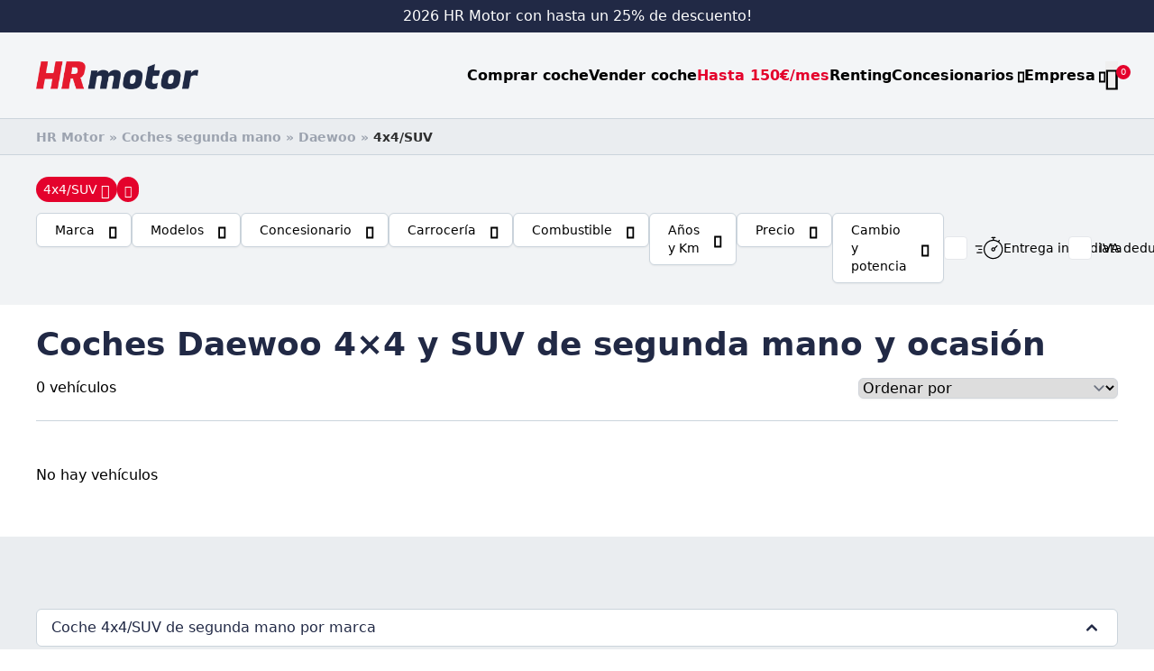

--- FILE ---
content_type: text/html; charset=UTF-8
request_url: https://www.hrmotor.com/coches-segunda-mano/daewoo/4x4-suv/
body_size: 48242
content:
<!doctype html><html lang="es"><head><meta charset="utf-8"><meta name="viewport" content="width=device-width, initial-scale=1">
<script>var tD=(new Date).toISOString().slice(0,10);window.sf3pid = "r9qPDSZiUkOe2c6xaOQ6";var u="https://dash.serviceform.com/embed/sf-pixel.js?"+tD,t=document.createElement("script");t.setAttribute("type","text/javascript"),t.setAttribute("src",u),t.async=!0,(document.getElementsByTagName("head")[0]||document.documentElement).appendChild(t);</script>  <script>(function(w,d,s,l,i){w[l]=w[l]||[];w[l].push({'gtm.start':
new Date().getTime(),event:'gtm.js'});var f=d.getElementsByTagName(s)[0],
j=d.createElement(s),dl=l!='dataLayer'?'&l='+l:'';j.async=true;j.src=
'https://www.googletagmanager.com/gtm.js?id='+i+dl;f.parentNode.insertBefore(j,f);
})(window,document,'script','dataLayer','GTM-56MMV86X');</script>  <script async src="https://www.googletagmanager.com/gtag/js?id=AW-880952536"></script> <script>window.dataLayer = window.dataLayer || [];
function gtag(){dataLayer.push(arguments);}
gtag('js', new Date());

gtag('config', 'AW-880952536');</script> <meta name="facebook-domain-verification" content="ctrkmv0qse50ttjig3a6nfk3y5xnfv" /><style>.gform_wrapper .gfield.buttonized .gfield_radio .gchoice,.gform_wrapper .gfield.buttonized .gfield_checkbox .gchoice{position:relative;text-align:center}.gform_wrapper .gfield.buttonized .gfield_radio label,.gform_wrapper .gfield.buttonized .gfield_checkbox label{display:inline-block!important;width:16em;padding:1em;font-size:1em;border:2px solid #e51a2f;background-color:#FFF;cursor:pointer;border-radius:3px;font-weight:700}.gform_wrapper .gfield.buttonized input[type="radio"]:focus+label,.gform_wrapper .gfield.buttonized input[type="checkbox"]:focus+label{border-color:#e51a2f}.gform_wrapper .gfield.buttonized input[type="radio"]:checked+label,.gform_wrapper .gfield.buttonized input[type="checkbox"]:checked+label{border-color:#e51a2f;background-color:#e51a2f;overflow:hidden;color:#FFF;width:16em}.gform_wrapper .gfield.buttonized .gfield_radio label::before,.gform_wrapper .gfield.buttonized .gfield_checkbox label::before{display:none}.yasr-auto-insert-visitor{display:none}.gform_wrapper .gfield.acepto .gfield_radio label,{padding:5px}.importeCuota{font-size:2rem}.tit-cuota{width:100%;margin-bottom:1rem}.cuota_box{width:40%;float:left;padding:10px}.descrip_cuota{width:60%;float:right}.features-cuota{font-size:1rem}@media only screen and (max-width:641px){.gform_wrapper .gfield.buttonized .gfield_radio label,.gform_wrapper .gfield.buttonized .gfield_checkbox label,.gform_wrapper .gfield.buttonized input[type="radio"]:checked+label,.gform_wrapper .gfield.buttonized input[type="checkbox"]:checked+label{width:47%;font-size:12px;display:inline-block!important}.tit-cuota h2{font-size:1.5rem}.importeCuota{font-size:1.2rem}.cuota_box{width:30%;float:left;padding:0}.descrip_cuota{width:70%;margin-right:-10px}.features-cuota{font-size:.9rem}}</style><meta name='robots' content='index, follow, max-image-preview:large, max-snippet:-1, max-video-preview:-1' /><style>img:is([sizes="auto" i],[sizes^="auto," i]){contain-intrinsic-size:3000px 1500px}</style><title>Coches Daewoo 4x4 y SUV de segunda mano y ocasión | HR Motor</title><meta name="description" content="Coches Daewoo 4x4 y SUV de segunda mano y ocasión en HR Motor. Encuentra tu vehículo al mejor precio y fináncialo sin entrada." /><link rel="canonical" href="https://www.hrmotor.com/coches-segunda-mano/daewoo/4x4-suv/" /><meta property="og:locale" content="es_ES" /><meta property="og:type" content="article" /><meta property="og:title" content="Coches Daewoo 4x4 y SUV de segunda mano y ocasión" /><meta property="og:description" content="Coches Daewoo 4x4 y SUV de segunda mano y ocasión en HR Motor. Encuentra tu vehículo al mejor precio y fináncialo sin entrada." /><meta property="og:url" content="https://www.hrmotor.com/coches-segunda-mano/daewoo/4x4-suv/" /><meta property="og:site_name" content="HR Motor" /><meta property="article:publisher" content="https://www.facebook.com/hrmotoroficial/" /><meta property="og:image" content="https://hrmotor-cdn.b-cdn.net/wp-content/uploads/2025/06/Diseno-sin-titulo-8.png" /><meta property="og:image:width" content="1916" /><meta property="og:image:height" content="912" /><meta property="og:image:type" content="image/png" /> <script type="application/ld+json" class="yoast-schema-graph">{"@context":"https://schema.org","@graph":[{"@type":"WebPage","@id":"https://www.hrmotor.com/coches-segunda-mano/daewoo/4x4-suv/","url":"https://www.hrmotor.com/coches-segunda-mano/daewoo/4x4-suv/","name":"Coches Daewoo 4x4 y SUV de segunda mano y ocasión | HR Motor","isPartOf":{"@id":"https://www.hrmotor.com/#website"},"datePublished":"2022-12-01T16:15:15+00:00","description":"Coches Daewoo 4x4 y SUV de segunda mano y ocasión en HR Motor. Encuentra tu vehículo al mejor precio y fináncialo sin entrada.","breadcrumb":{"@id":"https://www.hrmotor.com/coches-segunda-mano/daewoo/4x4-suv/#breadcrumb"},"inLanguage":"es","potentialAction":[{"@type":"ReadAction","target":["https://www.hrmotor.com/coches-segunda-mano/daewoo/4x4-suv/"]}]},{"@type":"BreadcrumbList","@id":"https://www.hrmotor.com/coches-segunda-mano/daewoo/4x4-suv/#breadcrumb","itemListElement":[{"@type":"ListItem","position":1,"name":"HR Motor","item":"https://www.hrmotor.com/"},{"@type":"ListItem","position":2,"name":"Coches segunda mano","item":"https://www.hrmotor.com/coches-segunda-mano/"},{"@type":"ListItem","position":3,"name":"Daewoo","item":"https://www.hrmotor.com/coches-segunda-mano/daewoo/"},{"@type":"ListItem","position":4,"name":"4x4/SUV"}]},{"@type":"WebSite","@id":"https://www.hrmotor.com/#website","url":"https://www.hrmotor.com/","name":"HR Motor","description":"Compra y venta de coches de segunda mano y ocasión","publisher":{"@id":"https://www.hrmotor.com/#organization"},"alternateName":"Hispania Real Motor","potentialAction":[{"@type":"SearchAction","target":{"@type":"EntryPoint","urlTemplate":"https://www.hrmotor.com/?s={search_term_string}"},"query-input":{"@type":"PropertyValueSpecification","valueRequired":true,"valueName":"search_term_string"}}],"inLanguage":"es"},{"@type":"Organization","@id":"https://www.hrmotor.com/#organization","name":"HR Motor","alternateName":"Hispania Real Motor","url":"https://www.hrmotor.com/","logo":{"@type":"ImageObject","inLanguage":"es","@id":"https://www.hrmotor.com/#/schema/logo/image/","url":"https://hrmotor-cdn.b-cdn.net/wp-content/uploads/2024/06/hrmotor_snippet.png","contentUrl":"https://hrmotor-cdn.b-cdn.net/wp-content/uploads/2024/06/hrmotor_snippet.png","width":500,"height":500,"caption":"HR Motor"},"image":{"@id":"https://www.hrmotor.com/#/schema/logo/image/"},"sameAs":["https://www.facebook.com/hrmotoroficial/","https://www.instagram.com/hrmotoroficial/","https://www.youtube.com/channel/UCKPIlug0TmGv51_fAvMcfIA","https://www.tiktok.com/@hrmotoroficial","https://www.linkedin.com/company/h-r-motor/"]}]}</script>  <script type='application/javascript'  id='pys-version-script'>console.log('PixelYourSite Free version 11.1.3');</script> <link rel='dns-prefetch' href='//js-eu1.hs-scripts.com' /><link rel='dns-prefetch' href='//connect.facebook.net' /><link rel='dns-prefetch' href='//script.hotjar.com' /><link rel='dns-prefetch' href='//www.googletagmanager.com' /><link rel='preconnect' href='https://hrmotor-cdn.b-cdn.net' /><link data-optimized="1" rel='stylesheet' id='wp-block-library-css' href='https://www.hrmotor.com/wp-content/litespeed/css/663755246de46e61c43aad7da39df253.css?ver=df253' media='all' /><style id='global-styles-inline-css'>:root{--wp--preset--aspect-ratio--square:1;--wp--preset--aspect-ratio--4-3:4/3;--wp--preset--aspect-ratio--3-4:3/4;--wp--preset--aspect-ratio--3-2:3/2;--wp--preset--aspect-ratio--2-3:2/3;--wp--preset--aspect-ratio--16-9:16/9;--wp--preset--aspect-ratio--9-16:9/16;--wp--preset--color--black:#000000;--wp--preset--color--cyan-bluish-gray:#abb8c3;--wp--preset--color--white:#ffffff;--wp--preset--color--pale-pink:#f78da7;--wp--preset--color--vivid-red:#cf2e2e;--wp--preset--color--luminous-vivid-orange:#ff6900;--wp--preset--color--luminous-vivid-amber:#fcb900;--wp--preset--color--light-green-cyan:#7bdcb5;--wp--preset--color--vivid-green-cyan:#00d084;--wp--preset--color--pale-cyan-blue:#8ed1fc;--wp--preset--color--vivid-cyan-blue:#0693e3;--wp--preset--color--vivid-purple:#9b51e0;--wp--preset--color--primario:#e4022c;--wp--preset--color--primario-oscuro:#b10222;--wp--preset--color--secundario:#212945;--wp--preset--color--auxiliar:#f1f3f5;--wp--preset--color--auxiliar-medio:#eaedf0;--wp--preset--color--auxiliar-oscuro:#cbd4dc;--wp--preset--color--blanco:#FFF;--wp--preset--gradient--vivid-cyan-blue-to-vivid-purple:linear-gradient(135deg,rgba(6,147,227,1) 0%,rgb(155,81,224) 100%);--wp--preset--gradient--light-green-cyan-to-vivid-green-cyan:linear-gradient(135deg,rgb(122,220,180) 0%,rgb(0,208,130) 100%);--wp--preset--gradient--luminous-vivid-amber-to-luminous-vivid-orange:linear-gradient(135deg,rgba(252,185,0,1) 0%,rgba(255,105,0,1) 100%);--wp--preset--gradient--luminous-vivid-orange-to-vivid-red:linear-gradient(135deg,rgba(255,105,0,1) 0%,rgb(207,46,46) 100%);--wp--preset--gradient--very-light-gray-to-cyan-bluish-gray:linear-gradient(135deg,rgb(238,238,238) 0%,rgb(169,184,195) 100%);--wp--preset--gradient--cool-to-warm-spectrum:linear-gradient(135deg,rgb(74,234,220) 0%,rgb(151,120,209) 20%,rgb(207,42,186) 40%,rgb(238,44,130) 60%,rgb(251,105,98) 80%,rgb(254,248,76) 100%);--wp--preset--gradient--blush-light-purple:linear-gradient(135deg,rgb(255,206,236) 0%,rgb(152,150,240) 100%);--wp--preset--gradient--blush-bordeaux:linear-gradient(135deg,rgb(254,205,165) 0%,rgb(254,45,45) 50%,rgb(107,0,62) 100%);--wp--preset--gradient--luminous-dusk:linear-gradient(135deg,rgb(255,203,112) 0%,rgb(199,81,192) 50%,rgb(65,88,208) 100%);--wp--preset--gradient--pale-ocean:linear-gradient(135deg,rgb(255,245,203) 0%,rgb(182,227,212) 50%,rgb(51,167,181) 100%);--wp--preset--gradient--electric-grass:linear-gradient(135deg,rgb(202,248,128) 0%,rgb(113,206,126) 100%);--wp--preset--gradient--midnight:linear-gradient(135deg,rgb(2,3,129) 0%,rgb(40,116,252) 100%);--wp--preset--font-size--small:13px;--wp--preset--font-size--medium:20px;--wp--preset--font-size--large:36px;--wp--preset--font-size--x-large:42px;--wp--preset--spacing--20:0.44rem;--wp--preset--spacing--30:0.67rem;--wp--preset--spacing--40:1rem;--wp--preset--spacing--50:1.5rem;--wp--preset--spacing--60:2.25rem;--wp--preset--spacing--70:3.38rem;--wp--preset--spacing--80:5.06rem;--wp--preset--shadow--natural:6px 6px 9px rgba(0, 0, 0, 0.2);--wp--preset--shadow--deep:12px 12px 50px rgba(0, 0, 0, 0.4);--wp--preset--shadow--sharp:6px 6px 0px rgba(0, 0, 0, 0.2);--wp--preset--shadow--outlined:6px 6px 0px -3px rgba(255, 255, 255, 1), 6px 6px rgba(0, 0, 0, 1);--wp--preset--shadow--crisp:6px 6px 0px rgba(0, 0, 0, 1)}:root{--wp--style--global--content-size:1280px;--wp--style--global--wide-size:1280px}:where(body){margin:0}.wp-site-blocks>.alignleft{float:left;margin-right:2em}.wp-site-blocks>.alignright{float:right;margin-left:2em}.wp-site-blocks>.aligncenter{justify-content:center;margin-left:auto;margin-right:auto}:where(.is-layout-flex){gap:.5em}:where(.is-layout-grid){gap:.5em}.is-layout-flow>.alignleft{float:left;margin-inline-start:0;margin-inline-end:2em}.is-layout-flow>.alignright{float:right;margin-inline-start:2em;margin-inline-end:0}.is-layout-flow>.aligncenter{margin-left:auto!important;margin-right:auto!important}.is-layout-constrained>.alignleft{float:left;margin-inline-start:0;margin-inline-end:2em}.is-layout-constrained>.alignright{float:right;margin-inline-start:2em;margin-inline-end:0}.is-layout-constrained>.aligncenter{margin-left:auto!important;margin-right:auto!important}.is-layout-constrained>:where(:not(.alignleft):not(.alignright):not(.alignfull)){max-width:var(--wp--style--global--content-size);margin-left:auto!important;margin-right:auto!important}.is-layout-constrained>.alignwide{max-width:var(--wp--style--global--wide-size)}body .is-layout-flex{display:flex}.is-layout-flex{flex-wrap:wrap;align-items:center}.is-layout-flex>:is(*,div){margin:0}body .is-layout-grid{display:grid}.is-layout-grid>:is(*,div){margin:0}body{padding-top:0;padding-right:0;padding-bottom:0;padding-left:0}a:where(:not(.wp-element-button)){text-decoration:underline}:root :where(.wp-element-button,.wp-block-button__link){background-color:#32373c;border-width:0;color:#fff;font-family:inherit;font-size:inherit;line-height:inherit;padding:calc(0.667em + 2px) calc(1.333em + 2px);text-decoration:none}.has-black-color{color:var(--wp--preset--color--black)!important}.has-cyan-bluish-gray-color{color:var(--wp--preset--color--cyan-bluish-gray)!important}.has-white-color{color:var(--wp--preset--color--white)!important}.has-pale-pink-color{color:var(--wp--preset--color--pale-pink)!important}.has-vivid-red-color{color:var(--wp--preset--color--vivid-red)!important}.has-luminous-vivid-orange-color{color:var(--wp--preset--color--luminous-vivid-orange)!important}.has-luminous-vivid-amber-color{color:var(--wp--preset--color--luminous-vivid-amber)!important}.has-light-green-cyan-color{color:var(--wp--preset--color--light-green-cyan)!important}.has-vivid-green-cyan-color{color:var(--wp--preset--color--vivid-green-cyan)!important}.has-pale-cyan-blue-color{color:var(--wp--preset--color--pale-cyan-blue)!important}.has-vivid-cyan-blue-color{color:var(--wp--preset--color--vivid-cyan-blue)!important}.has-vivid-purple-color{color:var(--wp--preset--color--vivid-purple)!important}.has-primario-color{color:var(--wp--preset--color--primario)!important}.has-primario-oscuro-color{color:var(--wp--preset--color--primario-oscuro)!important}.has-secundario-color{color:var(--wp--preset--color--secundario)!important}.has-auxiliar-color{color:var(--wp--preset--color--auxiliar)!important}.has-auxiliar-medio-color{color:var(--wp--preset--color--auxiliar-medio)!important}.has-auxiliar-oscuro-color{color:var(--wp--preset--color--auxiliar-oscuro)!important}.has-blanco-color{color:var(--wp--preset--color--blanco)!important}.has-black-background-color{background-color:var(--wp--preset--color--black)!important}.has-cyan-bluish-gray-background-color{background-color:var(--wp--preset--color--cyan-bluish-gray)!important}.has-white-background-color{background-color:var(--wp--preset--color--white)!important}.has-pale-pink-background-color{background-color:var(--wp--preset--color--pale-pink)!important}.has-vivid-red-background-color{background-color:var(--wp--preset--color--vivid-red)!important}.has-luminous-vivid-orange-background-color{background-color:var(--wp--preset--color--luminous-vivid-orange)!important}.has-luminous-vivid-amber-background-color{background-color:var(--wp--preset--color--luminous-vivid-amber)!important}.has-light-green-cyan-background-color{background-color:var(--wp--preset--color--light-green-cyan)!important}.has-vivid-green-cyan-background-color{background-color:var(--wp--preset--color--vivid-green-cyan)!important}.has-pale-cyan-blue-background-color{background-color:var(--wp--preset--color--pale-cyan-blue)!important}.has-vivid-cyan-blue-background-color{background-color:var(--wp--preset--color--vivid-cyan-blue)!important}.has-vivid-purple-background-color{background-color:var(--wp--preset--color--vivid-purple)!important}.has-primario-background-color{background-color:var(--wp--preset--color--primario)!important}.has-primario-oscuro-background-color{background-color:var(--wp--preset--color--primario-oscuro)!important}.has-secundario-background-color{background-color:var(--wp--preset--color--secundario)!important}.has-auxiliar-background-color{background-color:var(--wp--preset--color--auxiliar)!important}.has-auxiliar-medio-background-color{background-color:var(--wp--preset--color--auxiliar-medio)!important}.has-auxiliar-oscuro-background-color{background-color:var(--wp--preset--color--auxiliar-oscuro)!important}.has-blanco-background-color{background-color:var(--wp--preset--color--blanco)!important}.has-black-border-color{border-color:var(--wp--preset--color--black)!important}.has-cyan-bluish-gray-border-color{border-color:var(--wp--preset--color--cyan-bluish-gray)!important}.has-white-border-color{border-color:var(--wp--preset--color--white)!important}.has-pale-pink-border-color{border-color:var(--wp--preset--color--pale-pink)!important}.has-vivid-red-border-color{border-color:var(--wp--preset--color--vivid-red)!important}.has-luminous-vivid-orange-border-color{border-color:var(--wp--preset--color--luminous-vivid-orange)!important}.has-luminous-vivid-amber-border-color{border-color:var(--wp--preset--color--luminous-vivid-amber)!important}.has-light-green-cyan-border-color{border-color:var(--wp--preset--color--light-green-cyan)!important}.has-vivid-green-cyan-border-color{border-color:var(--wp--preset--color--vivid-green-cyan)!important}.has-pale-cyan-blue-border-color{border-color:var(--wp--preset--color--pale-cyan-blue)!important}.has-vivid-cyan-blue-border-color{border-color:var(--wp--preset--color--vivid-cyan-blue)!important}.has-vivid-purple-border-color{border-color:var(--wp--preset--color--vivid-purple)!important}.has-primario-border-color{border-color:var(--wp--preset--color--primario)!important}.has-primario-oscuro-border-color{border-color:var(--wp--preset--color--primario-oscuro)!important}.has-secundario-border-color{border-color:var(--wp--preset--color--secundario)!important}.has-auxiliar-border-color{border-color:var(--wp--preset--color--auxiliar)!important}.has-auxiliar-medio-border-color{border-color:var(--wp--preset--color--auxiliar-medio)!important}.has-auxiliar-oscuro-border-color{border-color:var(--wp--preset--color--auxiliar-oscuro)!important}.has-blanco-border-color{border-color:var(--wp--preset--color--blanco)!important}.has-vivid-cyan-blue-to-vivid-purple-gradient-background{background:var(--wp--preset--gradient--vivid-cyan-blue-to-vivid-purple)!important}.has-light-green-cyan-to-vivid-green-cyan-gradient-background{background:var(--wp--preset--gradient--light-green-cyan-to-vivid-green-cyan)!important}.has-luminous-vivid-amber-to-luminous-vivid-orange-gradient-background{background:var(--wp--preset--gradient--luminous-vivid-amber-to-luminous-vivid-orange)!important}.has-luminous-vivid-orange-to-vivid-red-gradient-background{background:var(--wp--preset--gradient--luminous-vivid-orange-to-vivid-red)!important}.has-very-light-gray-to-cyan-bluish-gray-gradient-background{background:var(--wp--preset--gradient--very-light-gray-to-cyan-bluish-gray)!important}.has-cool-to-warm-spectrum-gradient-background{background:var(--wp--preset--gradient--cool-to-warm-spectrum)!important}.has-blush-light-purple-gradient-background{background:var(--wp--preset--gradient--blush-light-purple)!important}.has-blush-bordeaux-gradient-background{background:var(--wp--preset--gradient--blush-bordeaux)!important}.has-luminous-dusk-gradient-background{background:var(--wp--preset--gradient--luminous-dusk)!important}.has-pale-ocean-gradient-background{background:var(--wp--preset--gradient--pale-ocean)!important}.has-electric-grass-gradient-background{background:var(--wp--preset--gradient--electric-grass)!important}.has-midnight-gradient-background{background:var(--wp--preset--gradient--midnight)!important}.has-small-font-size{font-size:var(--wp--preset--font-size--small)!important}.has-medium-font-size{font-size:var(--wp--preset--font-size--medium)!important}.has-large-font-size{font-size:var(--wp--preset--font-size--large)!important}.has-x-large-font-size{font-size:var(--wp--preset--font-size--x-large)!important}:where(.wp-block-post-template.is-layout-flex){gap:1.25em}:where(.wp-block-post-template.is-layout-grid){gap:1.25em}:where(.wp-block-columns.is-layout-flex){gap:2em}:where(.wp-block-columns.is-layout-grid){gap:2em}:root :where(.wp-block-pullquote){font-size:1.5em;line-height:1.6}</style><link data-optimized="1" rel='stylesheet' id='hrmotor-css' href='https://www.hrmotor.com/wp-content/litespeed/css/cb9d7dbfc53fd6d57a572fc1b83db0ed.css?ver=7f681' media='all' /><link data-optimized="1" rel='stylesheet' id='toc-screen-css' href='https://www.hrmotor.com/wp-content/litespeed/css/7e228e0efae85de943962675a18c0da7.css?ver=078cc' media='all' /><style id='toc-screen-inline-css'>div#toc_container{background:#f9f9f9;border:1px solid #212945}div#toc_container p.toc_title{color:#212945}div#toc_container p.toc_title a,div#toc_container ul.toc_list a{color:#000}</style><style id='whatsapp-button-style-inline-css'>.btn-whatsapp{background-color:#25D366;color:#fff;width:100%;height:100%;display:flex;align-items:center;justify-content:center;text-decoration:none;box-shadow:0 2px 5px rgb(0 0 0 / .3);z-index:9999}.btn-whatsapp i{font-size:24px;color:#fff}</style><style id='generateblocks-inline-css'>.gb-block-image-d47f5652{text-align:center}.gb-image-d47f5652{vertical-align:middle;filter:grayscale(100%) brightness(9999%) contrast(200%);transition:all 0.5s ease}:root{--gb-container-width:1280px}.gb-container .wp-block-image img{vertical-align:middle}.gb-grid-wrapper .wp-block-image{margin-bottom:0}.gb-highlight{background:none}.gb-shape{line-height:0}.gb-container-link{position:absolute;top:0;right:0;bottom:0;left:0;z-index:99}</style><link data-optimized="1" rel='stylesheet' id='app/0-css' href='https://www.hrmotor.com/wp-content/litespeed/css/056b7f4a39cc8ee883339e856b0cc7d0.css?ver=cc7d0' media='all' /><link data-optimized="1" rel='stylesheet' id='moove_gdpr_frontend-css' href='https://www.hrmotor.com/wp-content/litespeed/css/d32ce999d0e2859d13d748d486ba84d2.css?ver=e29e0' media='all' /><style id='moove_gdpr_frontend-inline-css'>#moove_gdpr_cookie_modal .moove-gdpr-modal-content .moove-gdpr-tab-main h3.tab-title,#moove_gdpr_cookie_modal .moove-gdpr-modal-content .moove-gdpr-tab-main span.tab-title,#moove_gdpr_cookie_modal .moove-gdpr-modal-content .moove-gdpr-modal-left-content #moove-gdpr-menu li a,#moove_gdpr_cookie_modal .moove-gdpr-modal-content .moove-gdpr-modal-left-content #moove-gdpr-menu li button,#moove_gdpr_cookie_modal .moove-gdpr-modal-content .moove-gdpr-modal-left-content .moove-gdpr-branding-cnt a,#moove_gdpr_cookie_modal .moove-gdpr-modal-content .moove-gdpr-modal-footer-content .moove-gdpr-button-holder a.mgbutton,#moove_gdpr_cookie_modal .moove-gdpr-modal-content .moove-gdpr-modal-footer-content .moove-gdpr-button-holder button.mgbutton,#moove_gdpr_cookie_modal .cookie-switch .cookie-slider:after,#moove_gdpr_cookie_modal .cookie-switch .slider:after,#moove_gdpr_cookie_modal .switch .cookie-slider:after,#moove_gdpr_cookie_modal .switch .slider:after,#moove_gdpr_cookie_info_bar .moove-gdpr-info-bar-container .moove-gdpr-info-bar-content p,#moove_gdpr_cookie_info_bar .moove-gdpr-info-bar-container .moove-gdpr-info-bar-content p a,#moove_gdpr_cookie_info_bar .moove-gdpr-info-bar-container .moove-gdpr-info-bar-content a.mgbutton,#moove_gdpr_cookie_info_bar .moove-gdpr-info-bar-container .moove-gdpr-info-bar-content button.mgbutton,#moove_gdpr_cookie_modal .moove-gdpr-modal-content .moove-gdpr-tab-main .moove-gdpr-tab-main-content h1,#moove_gdpr_cookie_modal .moove-gdpr-modal-content .moove-gdpr-tab-main .moove-gdpr-tab-main-content h2,#moove_gdpr_cookie_modal .moove-gdpr-modal-content .moove-gdpr-tab-main .moove-gdpr-tab-main-content h3,#moove_gdpr_cookie_modal .moove-gdpr-modal-content .moove-gdpr-tab-main .moove-gdpr-tab-main-content h4,#moove_gdpr_cookie_modal .moove-gdpr-modal-content .moove-gdpr-tab-main .moove-gdpr-tab-main-content h5,#moove_gdpr_cookie_modal .moove-gdpr-modal-content .moove-gdpr-tab-main .moove-gdpr-tab-main-content h6,#moove_gdpr_cookie_modal .moove-gdpr-modal-content.moove_gdpr_modal_theme_v2 .moove-gdpr-modal-title .tab-title,#moove_gdpr_cookie_modal .moove-gdpr-modal-content.moove_gdpr_modal_theme_v2 .moove-gdpr-tab-main h3.tab-title,#moove_gdpr_cookie_modal .moove-gdpr-modal-content.moove_gdpr_modal_theme_v2 .moove-gdpr-tab-main span.tab-title,#moove_gdpr_cookie_modal .moove-gdpr-modal-content.moove_gdpr_modal_theme_v2 .moove-gdpr-branding-cnt a{font-weight:inherit}#moove_gdpr_cookie_modal,#moove_gdpr_cookie_info_bar,.gdpr_cookie_settings_shortcode_content{font-family:inherit}#moove_gdpr_save_popup_settings_button{background-color:#373737;color:#fff}#moove_gdpr_save_popup_settings_button:hover{background-color:#000}#moove_gdpr_cookie_info_bar .moove-gdpr-info-bar-container .moove-gdpr-info-bar-content a.mgbutton,#moove_gdpr_cookie_info_bar .moove-gdpr-info-bar-container .moove-gdpr-info-bar-content button.mgbutton{background-color:#e4022c}#moove_gdpr_cookie_modal .moove-gdpr-modal-content .moove-gdpr-modal-footer-content .moove-gdpr-button-holder a.mgbutton,#moove_gdpr_cookie_modal .moove-gdpr-modal-content .moove-gdpr-modal-footer-content .moove-gdpr-button-holder button.mgbutton,.gdpr_cookie_settings_shortcode_content .gdpr-shr-button.button-green{background-color:#e4022c;border-color:#e4022c}#moove_gdpr_cookie_modal .moove-gdpr-modal-content .moove-gdpr-modal-footer-content .moove-gdpr-button-holder a.mgbutton:hover,#moove_gdpr_cookie_modal .moove-gdpr-modal-content .moove-gdpr-modal-footer-content .moove-gdpr-button-holder button.mgbutton:hover,.gdpr_cookie_settings_shortcode_content .gdpr-shr-button.button-green:hover{background-color:#fff;color:#e4022c}#moove_gdpr_cookie_modal .moove-gdpr-modal-content .moove-gdpr-modal-close i,#moove_gdpr_cookie_modal .moove-gdpr-modal-content .moove-gdpr-modal-close span.gdpr-icon{background-color:#e4022c;border:1px solid #e4022c}#moove_gdpr_cookie_info_bar span.moove-gdpr-infobar-allow-all.focus-g,#moove_gdpr_cookie_info_bar span.moove-gdpr-infobar-allow-all:focus,#moove_gdpr_cookie_info_bar button.moove-gdpr-infobar-allow-all.focus-g,#moove_gdpr_cookie_info_bar button.moove-gdpr-infobar-allow-all:focus,#moove_gdpr_cookie_info_bar span.moove-gdpr-infobar-reject-btn.focus-g,#moove_gdpr_cookie_info_bar span.moove-gdpr-infobar-reject-btn:focus,#moove_gdpr_cookie_info_bar button.moove-gdpr-infobar-reject-btn.focus-g,#moove_gdpr_cookie_info_bar button.moove-gdpr-infobar-reject-btn:focus,#moove_gdpr_cookie_info_bar span.change-settings-button.focus-g,#moove_gdpr_cookie_info_bar span.change-settings-button:focus,#moove_gdpr_cookie_info_bar button.change-settings-button.focus-g,#moove_gdpr_cookie_info_bar button.change-settings-button:focus{-webkit-box-shadow:0 0 1px 3px #e4022c;-moz-box-shadow:0 0 1px 3px #e4022c;box-shadow:0 0 1px 3px #e4022c}#moove_gdpr_cookie_modal .moove-gdpr-modal-content .moove-gdpr-modal-close i:hover,#moove_gdpr_cookie_modal .moove-gdpr-modal-content .moove-gdpr-modal-close span.gdpr-icon:hover,#moove_gdpr_cookie_info_bar span[data-href]>u.change-settings-button{color:#e4022c}#moove_gdpr_cookie_modal .moove-gdpr-modal-content .moove-gdpr-modal-left-content #moove-gdpr-menu li.menu-item-selected a span.gdpr-icon,#moove_gdpr_cookie_modal .moove-gdpr-modal-content .moove-gdpr-modal-left-content #moove-gdpr-menu li.menu-item-selected button span.gdpr-icon{color:inherit}#moove_gdpr_cookie_modal .moove-gdpr-modal-content .moove-gdpr-modal-left-content #moove-gdpr-menu li a span.gdpr-icon,#moove_gdpr_cookie_modal .moove-gdpr-modal-content .moove-gdpr-modal-left-content #moove-gdpr-menu li button span.gdpr-icon{color:inherit}#moove_gdpr_cookie_modal .gdpr-acc-link{line-height:0;font-size:0;color:#fff0;position:absolute}#moove_gdpr_cookie_modal .moove-gdpr-modal-content .moove-gdpr-modal-close:hover i,#moove_gdpr_cookie_modal .moove-gdpr-modal-content .moove-gdpr-modal-left-content #moove-gdpr-menu li a,#moove_gdpr_cookie_modal .moove-gdpr-modal-content .moove-gdpr-modal-left-content #moove-gdpr-menu li button,#moove_gdpr_cookie_modal .moove-gdpr-modal-content .moove-gdpr-modal-left-content #moove-gdpr-menu li button i,#moove_gdpr_cookie_modal .moove-gdpr-modal-content .moove-gdpr-modal-left-content #moove-gdpr-menu li a i,#moove_gdpr_cookie_modal .moove-gdpr-modal-content .moove-gdpr-tab-main .moove-gdpr-tab-main-content a:hover,#moove_gdpr_cookie_info_bar.moove-gdpr-dark-scheme .moove-gdpr-info-bar-container .moove-gdpr-info-bar-content a.mgbutton:hover,#moove_gdpr_cookie_info_bar.moove-gdpr-dark-scheme .moove-gdpr-info-bar-container .moove-gdpr-info-bar-content button.mgbutton:hover,#moove_gdpr_cookie_info_bar.moove-gdpr-dark-scheme .moove-gdpr-info-bar-container .moove-gdpr-info-bar-content a:hover,#moove_gdpr_cookie_info_bar.moove-gdpr-dark-scheme .moove-gdpr-info-bar-container .moove-gdpr-info-bar-content button:hover,#moove_gdpr_cookie_info_bar.moove-gdpr-dark-scheme .moove-gdpr-info-bar-container .moove-gdpr-info-bar-content span.change-settings-button:hover,#moove_gdpr_cookie_info_bar.moove-gdpr-dark-scheme .moove-gdpr-info-bar-container .moove-gdpr-info-bar-content button.change-settings-button:hover,#moove_gdpr_cookie_info_bar.moove-gdpr-dark-scheme .moove-gdpr-info-bar-container .moove-gdpr-info-bar-content u.change-settings-button:hover,#moove_gdpr_cookie_info_bar span[data-href]>u.change-settings-button,#moove_gdpr_cookie_info_bar.moove-gdpr-dark-scheme .moove-gdpr-info-bar-container .moove-gdpr-info-bar-content a.mgbutton.focus-g,#moove_gdpr_cookie_info_bar.moove-gdpr-dark-scheme .moove-gdpr-info-bar-container .moove-gdpr-info-bar-content button.mgbutton.focus-g,#moove_gdpr_cookie_info_bar.moove-gdpr-dark-scheme .moove-gdpr-info-bar-container .moove-gdpr-info-bar-content a.focus-g,#moove_gdpr_cookie_info_bar.moove-gdpr-dark-scheme .moove-gdpr-info-bar-container .moove-gdpr-info-bar-content button.focus-g,#moove_gdpr_cookie_info_bar.moove-gdpr-dark-scheme .moove-gdpr-info-bar-container .moove-gdpr-info-bar-content a.mgbutton:focus,#moove_gdpr_cookie_info_bar.moove-gdpr-dark-scheme .moove-gdpr-info-bar-container .moove-gdpr-info-bar-content button.mgbutton:focus,#moove_gdpr_cookie_info_bar.moove-gdpr-dark-scheme .moove-gdpr-info-bar-container .moove-gdpr-info-bar-content a:focus,#moove_gdpr_cookie_info_bar.moove-gdpr-dark-scheme .moove-gdpr-info-bar-container .moove-gdpr-info-bar-content button:focus,#moove_gdpr_cookie_info_bar.moove-gdpr-dark-scheme .moove-gdpr-info-bar-container .moove-gdpr-info-bar-content span.change-settings-button.focus-g,span.change-settings-button:focus,button.change-settings-button.focus-g,button.change-settings-button:focus,#moove_gdpr_cookie_info_bar.moove-gdpr-dark-scheme .moove-gdpr-info-bar-container .moove-gdpr-info-bar-content u.change-settings-button.focus-g,#moove_gdpr_cookie_info_bar.moove-gdpr-dark-scheme .moove-gdpr-info-bar-container .moove-gdpr-info-bar-content u.change-settings-button:focus{color:#e4022c}#moove_gdpr_cookie_modal .moove-gdpr-branding.focus-g span,#moove_gdpr_cookie_modal .moove-gdpr-modal-content .moove-gdpr-tab-main a.focus-g,#moove_gdpr_cookie_modal .moove-gdpr-modal-content .moove-gdpr-tab-main .gdpr-cd-details-toggle.focus-g{color:#e4022c}#moove_gdpr_cookie_modal.gdpr_lightbox-hide{display:none}</style> <script defer src="https://www.hrmotor.com/wp-content/plugins/hrmotor/public/../node_modules/sourcebuster/dist/sourcebuster.min.js?ver=1.0.0" id="sourcebuster-js"></script> <script id="jquery-core-js-extra">var pysFacebookRest = {"restApiUrl":"https:\/\/www.hrmotor.com\/wp-secure-api\/pys-facebook\/v1\/event","debug":"1"};</script> <script src="https://hrmotor-cdn.b-cdn.net/wp-includes/js/jquery/jquery.min.js?ver=3.7.1" id="jquery-core-js"></script> <script type="module" defer src="https://www.hrmotor.com/wp-content/plugins/hrmotor/public/js/hrmotor-public.js?ver=1.0.0"></script><script src="https://www.hrmotor.com/wp-content/plugins/pixelyoursite/dist/scripts/jquery.bind-first-0.2.3.min.js?ver=6.8.3" id="jquery-bind-first-js"></script> <script src="https://www.hrmotor.com/wp-content/plugins/pixelyoursite/dist/scripts/js.cookie-2.1.3.min.js?ver=2.1.3" id="js-cookie-pys-js"></script> <script src="https://www.hrmotor.com/wp-content/plugins/pixelyoursite/dist/scripts/tld.min.js?ver=2.3.1" id="js-tld-js"></script> <script id="pys-js-extra">var pysOptions = {"staticEvents":{"facebook":{"init_event":[{"delay":0,"type":"static","ajaxFire":false,"name":"PageView","pixelIds":["291385595074572"],"eventID":"21a11988-553c-4cc3-8480-8162212d63f4","params":{"page_title":"Coches Daewoo 4x4 y SUV de segunda mano y ocasi\u00f3n","post_type":"listing","post_id":103293,"plugin":"PixelYourSite","user_role":"guest","event_url":"www.hrmotor.com\/coches-segunda-mano\/daewoo\/4x4-suv\/"},"e_id":"init_event","ids":[],"hasTimeWindow":false,"timeWindow":0,"woo_order":"","edd_order":""}]}},"dynamicEvents":{"automatic_event_form":{"facebook":{"delay":0,"type":"dyn","name":"Form","pixelIds":["291385595074572"],"eventID":"d9e35860-fc1e-4cde-b0a5-ef632b32abd4","params":{"page_title":"Coches Daewoo 4x4 y SUV de segunda mano y ocasi\u00f3n","post_type":"listing","post_id":103293,"plugin":"PixelYourSite","user_role":"guest","event_url":"www.hrmotor.com\/coches-segunda-mano\/daewoo\/4x4-suv\/"},"e_id":"automatic_event_form","ids":[],"hasTimeWindow":false,"timeWindow":0,"woo_order":"","edd_order":""}},"automatic_event_download":{"facebook":{"delay":0,"type":"dyn","name":"Download","extensions":["","doc","exe","js","pdf","ppt","tgz","zip","xls"],"pixelIds":["291385595074572"],"eventID":"51fe6011-7f76-41a4-b96d-fb154c8955cf","params":{"page_title":"Coches Daewoo 4x4 y SUV de segunda mano y ocasi\u00f3n","post_type":"listing","post_id":103293,"plugin":"PixelYourSite","user_role":"guest","event_url":"www.hrmotor.com\/coches-segunda-mano\/daewoo\/4x4-suv\/"},"e_id":"automatic_event_download","ids":[],"hasTimeWindow":false,"timeWindow":0,"woo_order":"","edd_order":""}},"automatic_event_comment":{"facebook":{"delay":0,"type":"dyn","name":"Comment","pixelIds":["291385595074572"],"eventID":"dbfcf9e4-2e45-44f6-96c3-1a33b8f36f3d","params":{"page_title":"Coches Daewoo 4x4 y SUV de segunda mano y ocasi\u00f3n","post_type":"listing","post_id":103293,"plugin":"PixelYourSite","user_role":"guest","event_url":"www.hrmotor.com\/coches-segunda-mano\/daewoo\/4x4-suv\/"},"e_id":"automatic_event_comment","ids":[],"hasTimeWindow":false,"timeWindow":0,"woo_order":"","edd_order":""}},"automatic_event_scroll":{"facebook":{"delay":0,"type":"dyn","name":"PageScroll","scroll_percent":30,"pixelIds":["291385595074572"],"eventID":"6f9cd449-24e7-4603-a3ea-39a760fa97a4","params":{"page_title":"Coches Daewoo 4x4 y SUV de segunda mano y ocasi\u00f3n","post_type":"listing","post_id":103293,"plugin":"PixelYourSite","user_role":"guest","event_url":"www.hrmotor.com\/coches-segunda-mano\/daewoo\/4x4-suv\/"},"e_id":"automatic_event_scroll","ids":[],"hasTimeWindow":false,"timeWindow":0,"woo_order":"","edd_order":""}},"automatic_event_time_on_page":{"facebook":{"delay":0,"type":"dyn","name":"TimeOnPage","time_on_page":30,"pixelIds":["291385595074572"],"eventID":"afd22e1d-7f1a-4cf2-9f86-b309eb735517","params":{"page_title":"Coches Daewoo 4x4 y SUV de segunda mano y ocasi\u00f3n","post_type":"listing","post_id":103293,"plugin":"PixelYourSite","user_role":"guest","event_url":"www.hrmotor.com\/coches-segunda-mano\/daewoo\/4x4-suv\/"},"e_id":"automatic_event_time_on_page","ids":[],"hasTimeWindow":false,"timeWindow":0,"woo_order":"","edd_order":""}}},"triggerEvents":[],"triggerEventTypes":[],"facebook":{"pixelIds":["291385595074572"],"advancedMatching":{"external_id":"aeaafcadfaadacaabadacedbfab"},"advancedMatchingEnabled":true,"removeMetadata":false,"wooVariableAsSimple":false,"serverApiEnabled":true,"wooCRSendFromServer":false,"send_external_id":null,"enabled_medical":false,"do_not_track_medical_param":["event_url","post_title","page_title","landing_page","content_name","categories","category_name","tags"],"meta_ldu":false},"debug":"1","siteUrl":"https:\/\/www.hrmotor.com","ajaxUrl":"https:\/\/www.hrmotor.com\/wp-admin\/admin-ajax.php","ajax_event":"6b4173b0ee","enable_remove_download_url_param":"1","cookie_duration":"7","last_visit_duration":"60","enable_success_send_form":"","ajaxForServerEvent":"1","ajaxForServerStaticEvent":"1","useSendBeacon":"1","send_external_id":"1","external_id_expire":"180","track_cookie_for_subdomains":"1","google_consent_mode":"","gdpr":{"ajax_enabled":false,"all_disabled_by_api":false,"facebook_disabled_by_api":false,"analytics_disabled_by_api":false,"google_ads_disabled_by_api":false,"pinterest_disabled_by_api":false,"bing_disabled_by_api":false,"externalID_disabled_by_api":false,"facebook_prior_consent_enabled":true,"analytics_prior_consent_enabled":true,"google_ads_prior_consent_enabled":null,"pinterest_prior_consent_enabled":true,"bing_prior_consent_enabled":true,"cookiebot_integration_enabled":false,"cookiebot_facebook_consent_category":"marketing","cookiebot_analytics_consent_category":"statistics","cookiebot_tiktok_consent_category":"marketing","cookiebot_google_ads_consent_category":"marketing","cookiebot_pinterest_consent_category":"marketing","cookiebot_bing_consent_category":"marketing","consent_magic_integration_enabled":false,"real_cookie_banner_integration_enabled":false,"cookie_notice_integration_enabled":false,"cookie_law_info_integration_enabled":false,"analytics_storage":{"enabled":false,"value":"granted","filter":false},"ad_storage":{"enabled":false,"value":"granted","filter":false},"ad_user_data":{"enabled":false,"value":"granted","filter":false},"ad_personalization":{"enabled":false,"value":"granted","filter":false}},"cookie":{"disabled_all_cookie":false,"disabled_start_session_cookie":false,"disabled_advanced_form_data_cookie":false,"disabled_landing_page_cookie":false,"disabled_first_visit_cookie":false,"disabled_trafficsource_cookie":false,"disabled_utmTerms_cookie":false,"disabled_utmId_cookie":false},"tracking_analytics":{"TrafficSource":"direct","TrafficLanding":"undefined","TrafficUtms":[],"TrafficUtmsId":[]},"GATags":{"ga_datalayer_type":"default","ga_datalayer_name":"dataLayerPYS"},"woo":{"enabled":false},"edd":{"enabled":false},"cache_bypass":"1769212082"};</script> <script src="https://www.hrmotor.com/wp-content/plugins/pixelyoursite/dist/scripts/public.js?ver=11.1.3" id="pys-js"></script> <link rel="alternate" title="oEmbed (JSON)" type="application/json+oembed" href="https://www.hrmotor.com/wp-secure-api/oembed/1.0/embed?url=https%3A%2F%2Fwww.hrmotor.com%2Fcoches-segunda-mano%2Fdaewoo%2F4x4-suv%2F" /><link rel="alternate" title="oEmbed (XML)" type="text/xml+oembed" href="https://www.hrmotor.com/wp-secure-api/oembed/1.0/embed?url=https%3A%2F%2Fwww.hrmotor.com%2Fcoches-segunda-mano%2Fdaewoo%2F4x4-suv%2F&#038;format=xml" /><link rel='preload' href='https://hrmotor-cdn.b-cdn.net/wp-includes/js/jquery/jquery.min.js?ver=3.7.1' as='script'/>
 <script class="hsq-set-content-id" data-content-id="blog-post">var _hsq = _hsq || [];
				_hsq.push(["setContentType", "blog-post"]);</script> <link rel="preload" as="font" href="https://hrmotor-cdn.b-cdn.net/wp-content/themes/hrmotor/public/fonts/bootstrap-icons.woff2" crossorigin><link rel="preload" as="font" type="font/woff" href="https://hrmotor-cdn.b-cdn.net/wp-content/themes/hrmotor/public/fonts/roboto-v30-latin-500.e5748c.woff" crossorigin><link rel="preload" as="font" type="font/woff2" href="https://hrmotor-cdn.b-cdn.net/wp-content/themes/hrmotor/public/fonts/roboto-v30-latin-500.3170fd.woff2" crossorigin><link rel="preload" as="font" type="font/woff" href="https://hrmotor-cdn.b-cdn.net/wp-content/themes/hrmotor/public/fonts/roboto-v30-latin-700.bd41d1.woff" crossorigin><link rel="preload" as="font" type="font/woff2" href="https://hrmotor-cdn.b-cdn.net/wp-content/themes/hrmotor/public/fonts/roboto-v30-latin-700.71b2be.woff2" crossorigin><link rel="preload" as="font" type="font/woff" href="https://hrmotor-cdn.b-cdn.net/wp-content/themes/hrmotor/public/fonts/roboto-v30-latin-regular.224e95.woff" crossorigin><link rel="preload" as="font" type="font/woff2" href="https://hrmotor-cdn.b-cdn.net/wp-content/themes/hrmotor/public/fonts/roboto-v30-latin-regular.f2894e.woff2" crossorigin><meta name="generator" content="Elementor 3.32.4; features: e_font_icon_svg, additional_custom_breakpoints; settings: css_print_method-external, google_font-enabled, font_display-swap"><style>.e-con.e-parent:nth-of-type(n+4):not(.e-lazyloaded):not(.e-no-lazyload),.e-con.e-parent:nth-of-type(n+4):not(.e-lazyloaded):not(.e-no-lazyload) *{background-image:none!important}@media screen and (max-height:1024px){.e-con.e-parent:nth-of-type(n+3):not(.e-lazyloaded):not(.e-no-lazyload),.e-con.e-parent:nth-of-type(n+3):not(.e-lazyloaded):not(.e-no-lazyload) *{background-image:none!important}}@media screen and (max-height:640px){.e-con.e-parent:nth-of-type(n+2):not(.e-lazyloaded):not(.e-no-lazyload),.e-con.e-parent:nth-of-type(n+2):not(.e-lazyloaded):not(.e-no-lazyload) *{background-image:none!important}}</style><link rel="icon" href="https://hrmotor-cdn.b-cdn.net/wp-content/uploads/2023/02/favicon.png" sizes="32x32" /><link rel="icon" href="https://hrmotor-cdn.b-cdn.net/wp-content/uploads/2023/02/favicon.png" sizes="192x192" /><link rel="apple-touch-icon" href="https://hrmotor-cdn.b-cdn.net/wp-content/uploads/2023/02/favicon.png" /><meta name="msapplication-TileImage" content="https://hrmotor-cdn.b-cdn.net/wp-content/uploads/2023/02/favicon.png" /><style id="wp-custom-css">.contenido a{--tw-text-opacity:1;color:rgb(228 2 44/var(--tw-text-opacity));-webkit-text-decoration-line:underline;text-decoration-line:underline;transition-duration:.15s;transition-property:all;transition-timing-function:cubic-bezier(.4,0,.2,1)}.contenido a:hover,.contenido a:focus,.contenido a:active{--tw-text-opacity:1;color:rgb(177 2 34/var(--tw-text-opacity))}#listing .contenido ul{margin-bottom:1.5rem}.container-apertura-valladolid{min-height:500px}@media (min-width:711px){.container-apertura-valladolid{min-height:600px}}@media (min-width:1024px){.container-apertura-valladolid{aspect-ratio:1920/1080}}.page-id-710756 .page-header{display:none}</style><style>.table-responsive table{border-collapse:collapse;border-spacing:0;table-layout:auto;padding:0;width:100%;max-width:100%;margin:0 auto 20px auto}.table-responsive{overflow-x:auto;min-height:.01%;margin-bottom:20px}.table-responsive::-webkit-scrollbar{width:10px;height:10px}.table-responsive::-webkit-scrollbar-thumb{background:#ddd;border-radius:2px}.table-responsive::-webkit-scrollbar-track-piece{background:#fff}@media (max-width:992px){.table-responsive table{width:auto!important;margin:0 auto 15px auto!important}}@media screen and (max-width:767px){.table-responsive{width:100%;margin-bottom:15px;overflow-y:hidden;-ms-overflow-style:-ms-autohiding-scrollbar}.table-responsive::-webkit-scrollbar{width:5px;height:5px}}@media screen and (min-width:1200px){.table-responsive .table{max-width:100%!important}}.wprt-container .table>thead>tr>th,.wprt-container .table>tbody>tr>th,.wprt-container .table>tfoot>tr>th,.wprt-container .table>thead>tr>td,.wprt-container .table>tbody>tr>td,.wprt-container .table>tfoot>tr>td,.wprt-container .table>tr>td{border:1px solid #dddddd!important}.wprt-container .table>thead>tr>th,.wprt-container .table>tbody>tr>th,.wprt-container .table>tfoot>tr>th,.wprt-container .table>thead>tr>td,.wprt-container .table>tbody>tr>td,.wprt-container .table>tfoot>tr>td,.wprt-container .table>tr>td{padding-top:8px!important;padding-right:8px!important;padding-bottom:8px!important;padding-left:8px!important;vertical-align:middle;text-align:center}.wprt-container .table-responsive .table tr:nth-child(odd){background-color:#fff!important}.wprt-container .table-responsive .table tr:nth-child(even){background-color:#f9f9f9!important}.wprt-container .table-responsive .table thead+tbody tr:nth-child(even){background-color:#fff!important}.wprt-container .table-responsive .table thead+tbody tr:nth-child(odd){background-color:#f9f9f9!important}.table-responsive table p{margin:0!important;padding:0!important}.table-responsive table tbody tr td,.table-responsive table tbody tr th{background-color:inherit!important}</style></head><body data-rsssl=1 class="wp-singular listing-template listing-template-coches-segunda-mano single single-listing postid-103293 wp-embed-responsive wp-theme-hrmotor 4x4-suv elementor-default elementor-kit-98436"><noscript><iframe src="https://www.googletagmanager.com/ns.html?id=GTM-56MMV86X"
height="0" width="0" style="display:none;visibility:hidden"></iframe></noscript><div id="app">
<a class="sr-only focus:not-sr-only" href="#main">
Ir al contenido
</a><div class="topbar fixed top-0 z-[999] h-9 w-full bg-secondary text-sm text-white md:text-base"><div class="container-boxed swiper swiper-topbar flex h-full w-full items-center justify-center"><div class="swiper-wrapper flex-col"><div class="swiper-slide mensaje flex items-center justify-center"><div class="wprt-container"><p>2026 HR Motor con hasta un 25% de descuento!</p></div></div><div class="swiper-slide mensaje flex items-center justify-center"><div class="wprt-container"><p>Presencia en toda la Península y Baleares. Encuentra el más cercano</p></div></div><div class="swiper-slide mensaje flex items-center justify-center"><div class="wprt-container"><p>Verificación en 250 puntos y hasta 2 años de garantía</p></div></div><div class="swiper-slide mensaje flex items-center justify-center"><div class="wprt-container"><p>Financiación al 100% al instante.</p></div></div><div class="swiper-slide mensaje flex items-center justify-center"><div class="wprt-container"><p>Vende tu coche con la máxima tasación</p></div></div></div></div></div><header
class="cabecera top-9 fixed z-[999] w-full border-b border-aux-dark bg-aux/80 py-3 backdrop-blur-md xl:py-2"><div
class="container-boxed-ancho justify-between flex min-h-[47px] items-center lg:min-h-[59px] xl:min-h-[79px]"><div class="flex items-center">
<a class="brand inline-block max-w-[200px] lg:max-w-[160px] xl:max-w-[180px] 2xl:max-w-[300px]"
href="https://www.hrmotor.com/">
<img data-no-lazy="1" class="nolazy" src="https://hrmotor-cdn.b-cdn.net/wp-content/uploads/2023/03/logo-hrmotor.png" alt="HR Motor">
</a></div><div class="xl:gap-15 flex items-center lg:gap-10 2xl:gap-20"><nav class="nav-primary absolute left-0 top-0 z-10 hidden h-screen w-[calc(100%-4rem)] bg-aux py-7 px-6 lg:static lg:flex lg:h-auto lg:w-auto lg:bg-transparent lg:p-0"
aria-label="Principal"><div id="menu" class=""><div class="menu-principal-container"><ul id="menu-principal" class="nav menu-principal flex lg:flex-row flex-col lg:items-center gap-3  xl:gap-7 2xl:gap-8 font-bold text-lg lg:text-sm xl:text-base 2xl:text-lg uppercase lg:normal-case tracking-tight lg:tracking-normal"><li id="menu-item-93748" class="menu-item menu-item-type-post_type menu-item-object-listing current-listing-ancestor menu-item-93748"><a href="https://www.hrmotor.com/coches-segunda-mano/" class="block py-4 lg:py-0">Comprar coche</a></li><li id="menu-item-585005" class="menu-item menu-item-type-custom menu-item-object-custom menu-item-585005"><a target="_blank" href="https://tasador.hrmotor.com/" class="block py-4 lg:py-0">Vender coche</a></li><li id="menu-item-202122" class="text-primary menu-item menu-item-type-post_type menu-item-object-listing menu-item-202122"><a href="https://www.hrmotor.com/coches-segunda-mano/hasta-150/" class="block py-4 lg:py-0">Hasta 150€/mes</a></li><li id="menu-item-838875" class="menu-item menu-item-type-custom menu-item-object-custom menu-item-838875"><a target="_blank" href="https://rent2click.com/" class="block py-4 lg:py-0">Renting</a></li><li id="menu-item-35583" class="concesionarios menu-item menu-item-type-custom menu-item-object-custom menu-item-has-children menu-item-35583"><a href="#" class="block py-4 lg:py-0">Concesionarios</a><ul class="lg:rounded lg:border sub-menu lg:absolute z-10 hidden w-auto whitespace-nowrap lg:bg-white lg:shadow-md text-sm xl:text-base font-medium lg:px-4 lg:py-2"><li id="menu-item-99855" class="menu-item menu-item-type-post_type menu-item-object-delegacion menu-item-99855"><a href="https://www.hrmotor.com/concesionario-ocasion-alicante/" class="block py-4 lg:py-0 lg:hover:bg-aux-medium lg:hover:rounded my-2 lg:my-0 whitespace-normal">Alicante</a></li><li id="menu-item-655993" class="menu-item menu-item-type-post_type menu-item-object-delegacion menu-item-655993"><a href="https://www.hrmotor.com/concesionario-ocasion-alcala-de-guadaira/" class="block py-4 lg:py-0 lg:hover:bg-aux-medium lg:hover:rounded my-2 lg:my-0 whitespace-normal">Alcalá de Guadaíra</a></li><li id="menu-item-891187" class="menu-item menu-item-type-custom menu-item-object-custom menu-item-891187"><a href="https://www.hrmotor.com/concesionario-ocasion-alcoy/" class="block py-4 lg:py-0 lg:hover:bg-aux-medium lg:hover:rounded my-2 lg:my-0 whitespace-normal">Alcoy</a></li><li id="menu-item-655989" class="menu-item menu-item-type-post_type menu-item-object-delegacion menu-item-655989"><a href="https://www.hrmotor.com/concesionario-ocasion-alcobendas/" class="block py-4 lg:py-0 lg:hover:bg-aux-medium lg:hover:rounded my-2 lg:my-0 whitespace-normal">Alcobendas</a></li><li id="menu-item-655988" class="menu-item menu-item-type-post_type menu-item-object-delegacion menu-item-655988"><a href="https://www.hrmotor.com/hr-motor-badalona/" class="block py-4 lg:py-0 lg:hover:bg-aux-medium lg:hover:rounded my-2 lg:my-0 whitespace-normal">Badalona</a></li><li id="menu-item-99859" class="menu-item menu-item-type-post_type menu-item-object-delegacion menu-item-99859"><a href="https://www.hrmotor.com/concesionario-ocasion-bilbao/" class="block py-4 lg:py-0 lg:hover:bg-aux-medium lg:hover:rounded my-2 lg:my-0 whitespace-normal">Bilbao</a></li><li id="menu-item-821206" class="menu-item menu-item-type-custom menu-item-object-custom menu-item-821206"><a href="https://www.hrmotor.com/concesionario-ocasion-castellon/" class="block py-4 lg:py-0 lg:hover:bg-aux-medium lg:hover:rounded my-2 lg:my-0 whitespace-normal">Castellón</a></li><li id="menu-item-99856" class="menu-item menu-item-type-post_type menu-item-object-delegacion menu-item-99856"><a href="https://www.hrmotor.com/concesionario-ocasion-collado-villalba/" class="block py-4 lg:py-0 lg:hover:bg-aux-medium lg:hover:rounded my-2 lg:my-0 whitespace-normal">Collado Villalba</a></li><li id="menu-item-675494" class="menu-item menu-item-type-custom menu-item-object-custom menu-item-675494"><a href="https://www.hrmotor.com/concesionario-ocasion-coruna/" class="block py-4 lg:py-0 lg:hover:bg-aux-medium lg:hover:rounded my-2 lg:my-0 whitespace-normal">Coruña</a></li><li id="menu-item-891188" class="menu-item menu-item-type-custom menu-item-object-custom menu-item-891188"><a href="https://www.hrmotor.com/concesionario-ocasion-elche/" class="block py-4 lg:py-0 lg:hover:bg-aux-medium lg:hover:rounded my-2 lg:my-0 whitespace-normal">Elche</a></li><li id="menu-item-99852" class="menu-item menu-item-type-post_type menu-item-object-delegacion menu-item-99852"><a href="https://www.hrmotor.com/concesionario-ocasion-gijon/" class="block py-4 lg:py-0 lg:hover:bg-aux-medium lg:hover:rounded my-2 lg:my-0 whitespace-normal">Gijón</a></li><li id="menu-item-655987" class="menu-item menu-item-type-post_type menu-item-object-delegacion menu-item-655987"><a href="https://www.hrmotor.com/concesionario-ocasion-girona/" class="block py-4 lg:py-0 lg:hover:bg-aux-medium lg:hover:rounded my-2 lg:my-0 whitespace-normal">Girona</a></li><li id="menu-item-655985" class="menu-item menu-item-type-post_type menu-item-object-delegacion menu-item-655985"><a href="https://www.hrmotor.com/concesionario-ocasion-malaga/" class="block py-4 lg:py-0 lg:hover:bg-aux-medium lg:hover:rounded my-2 lg:my-0 whitespace-normal">Málaga</a></li><li id="menu-item-655984" class="menu-item menu-item-type-post_type menu-item-object-delegacion menu-item-655984"><a href="https://www.hrmotor.com/concesionario-ocasion-malaga-centro/" class="block py-4 lg:py-0 lg:hover:bg-aux-medium lg:hover:rounded my-2 lg:my-0 whitespace-normal">Málaga Centro</a></li><li id="menu-item-655986" class="menu-item menu-item-type-post_type menu-item-object-delegacion menu-item-655986"><a href="https://www.hrmotor.com/concesionario-ocasion-mallorca/" class="block py-4 lg:py-0 lg:hover:bg-aux-medium lg:hover:rounded my-2 lg:my-0 whitespace-normal">Mallorca</a></li><li id="menu-item-99857" class="menu-item menu-item-type-post_type menu-item-object-delegacion menu-item-99857"><a href="https://www.hrmotor.com/concesionario-ocasion-manresa/" class="block py-4 lg:py-0 lg:hover:bg-aux-medium lg:hover:rounded my-2 lg:my-0 whitespace-normal">Manresa</a></li><li id="menu-item-279562" class="menu-item menu-item-type-post_type menu-item-object-delegacion menu-item-279562"><a href="https://www.hrmotor.com/concesionario-ocasion-murcia/" class="block py-4 lg:py-0 lg:hover:bg-aux-medium lg:hover:rounded my-2 lg:my-0 whitespace-normal">Murcia</a></li><li id="menu-item-655990" class="menu-item menu-item-type-post_type menu-item-object-delegacion menu-item-655990"><a href="https://www.hrmotor.com/concesionario-ocasion-llica-de-vall/" class="block py-4 lg:py-0 lg:hover:bg-aux-medium lg:hover:rounded my-2 lg:my-0 whitespace-normal">Lliça de Vall</a></li><li id="menu-item-655992" class="menu-item menu-item-type-post_type menu-item-object-delegacion menu-item-655992"><a href="https://www.hrmotor.com/concesionario-ocasion-lleida/" class="block py-4 lg:py-0 lg:hover:bg-aux-medium lg:hover:rounded my-2 lg:my-0 whitespace-normal">Lleida</a></li><li id="menu-item-99858" class="menu-item menu-item-type-post_type menu-item-object-delegacion menu-item-99858"><a href="https://www.hrmotor.com/concesionario-ocasion-pamplona/" class="block py-4 lg:py-0 lg:hover:bg-aux-medium lg:hover:rounded my-2 lg:my-0 whitespace-normal">Pamplona</a></li><li id="menu-item-99862" class="menu-item menu-item-type-post_type menu-item-object-delegacion menu-item-99862"><a href="https://www.hrmotor.com/concesionario-ocasion-rivas-vaciamadrid/" class="block py-4 lg:py-0 lg:hover:bg-aux-medium lg:hover:rounded my-2 lg:my-0 whitespace-normal">Rivas-Vaciamadrid</a></li><li id="menu-item-99860" class="menu-item menu-item-type-post_type menu-item-object-delegacion menu-item-99860"><a href="https://www.hrmotor.com/concesionario-ocasion-sant-boi-de-llobregat/" class="block py-4 lg:py-0 lg:hover:bg-aux-medium lg:hover:rounded my-2 lg:my-0 whitespace-normal">Sant Boi de Llobregat</a></li><li id="menu-item-655991" class="menu-item menu-item-type-post_type menu-item-object-delegacion menu-item-655991"><a href="https://www.hrmotor.com/concesionario-ocasion-san-sebastian/" class="block py-4 lg:py-0 lg:hover:bg-aux-medium lg:hover:rounded my-2 lg:my-0 whitespace-normal">San Sebastián</a></li><li id="menu-item-99853" class="menu-item menu-item-type-post_type menu-item-object-delegacion menu-item-99853"><a href="https://www.hrmotor.com/concesionario-ocasion-sevilla-centro/" class="block py-4 lg:py-0 lg:hover:bg-aux-medium lg:hover:rounded my-2 lg:my-0 whitespace-normal">Sevilla Centro</a></li><li id="menu-item-99863" class="menu-item menu-item-type-post_type menu-item-object-delegacion menu-item-99863"><a href="https://www.hrmotor.com/concesionario-ocasion-torrejon-de-ardoz/" class="block py-4 lg:py-0 lg:hover:bg-aux-medium lg:hover:rounded my-2 lg:my-0 whitespace-normal">Torrejón de Ardoz</a></li><li id="menu-item-99864" class="menu-item menu-item-type-post_type menu-item-object-delegacion menu-item-99864"><a href="https://www.hrmotor.com/concesionario-ocasion-tudela/" class="block py-4 lg:py-0 lg:hover:bg-aux-medium lg:hover:rounded my-2 lg:my-0 whitespace-normal">Tudela</a></li><li id="menu-item-99854" class="menu-item menu-item-type-post_type menu-item-object-delegacion menu-item-99854"><a href="https://www.hrmotor.com/concesionario-ocasion-valencia/" class="block py-4 lg:py-0 lg:hover:bg-aux-medium lg:hover:rounded my-2 lg:my-0 whitespace-normal">Valencia</a></li><li id="menu-item-744187" class="menu-item menu-item-type-custom menu-item-object-custom menu-item-744187"><a href="https://www.hrmotor.com/concesionario-ocasion-valencia-paterna/" class="block py-4 lg:py-0 lg:hover:bg-aux-medium lg:hover:rounded my-2 lg:my-0 whitespace-normal">Valencia Paterna</a></li><li id="menu-item-766730" class="menu-item menu-item-type-post_type menu-item-object-delegacion menu-item-766730"><a href="https://www.hrmotor.com/hr-motors-valencia-sedavi/" class="block py-4 lg:py-0 lg:hover:bg-aux-medium lg:hover:rounded my-2 lg:my-0 whitespace-normal">Valencia Sedavi</a></li><li id="menu-item-99861" class="menu-item menu-item-type-post_type menu-item-object-delegacion menu-item-99861"><a href="https://www.hrmotor.com/concesionario-ocasion-zaragoza/" class="block py-4 lg:py-0 lg:hover:bg-aux-medium lg:hover:rounded my-2 lg:my-0 whitespace-normal">Zaragoza</a></li><li id="menu-item-257037" class="menu-item menu-item-type-post_type menu-item-object-delegacion menu-item-257037"><a href="https://www.hrmotor.com/concesionario-ocasion-valladolid/" class="block py-4 lg:py-0 lg:hover:bg-aux-medium lg:hover:rounded my-2 lg:my-0 whitespace-normal">Valladolid</a></li></ul></li><li id="menu-item-84582" class="menu-item menu-item-type-custom menu-item-object-custom menu-item-has-children menu-item-84582"><a href="#" class="block py-4 lg:py-0">Empresa</a><ul class="lg:rounded lg:border sub-menu lg:absolute z-10 hidden w-auto whitespace-nowrap lg:bg-white lg:shadow-md text-sm xl:text-base font-medium lg:px-4 lg:py-2"><li id="menu-item-87914" class="menu-item menu-item-type-post_type menu-item-object-page menu-item-87914"><a href="https://www.hrmotor.com/coches-financiados/" class="block py-4 lg:py-0 lg:hover:bg-aux-medium lg:hover:rounded my-2 lg:my-0 whitespace-normal">Financiación</a></li><li id="menu-item-84593" class="menu-item menu-item-type-post_type menu-item-object-page menu-item-84593"><a href="https://www.hrmotor.com/preguntas-frecuentes/" class="block py-4 lg:py-0 lg:hover:bg-aux-medium lg:hover:rounded my-2 lg:my-0 whitespace-normal">Preguntas frecuentes</a></li><li id="menu-item-99912" class="menu-item menu-item-type-post_type menu-item-object-page menu-item-99912"><a href="https://www.hrmotor.com/sobre-nosotros/" class="block py-4 lg:py-0 lg:hover:bg-aux-medium lg:hover:rounded my-2 lg:my-0 whitespace-normal">Únete al equipo</a></li><li id="menu-item-989484" class="menu-item menu-item-type-post_type menu-item-object-page menu-item-989484"><a href="https://www.hrmotor.com/garantias-hr-motor/" class="block py-4 lg:py-0 lg:hover:bg-aux-medium lg:hover:rounded my-2 lg:my-0 whitespace-normal">Garantías HR Motor</a></li><li id="menu-item-84589" class="menu-item menu-item-type-post_type menu-item-object-page menu-item-84589"><a href="https://www.hrmotor.com/estandares-de-calidad/" class="block py-4 lg:py-0 lg:hover:bg-aux-medium lg:hover:rounded my-2 lg:my-0 whitespace-normal">Calidad HR Motor</a></li><li id="menu-item-84601" class="menu-item menu-item-type-post_type menu-item-object-page current_page_parent menu-item-84601"><a href="https://www.hrmotor.com/blog/" class="block py-4 lg:py-0 lg:hover:bg-aux-medium lg:hover:rounded my-2 lg:my-0 whitespace-normal">Blog</a></li><li id="menu-item-35598" class="menu-item menu-item-type-post_type menu-item-object-page menu-item-35598"><a href="https://www.hrmotor.com/contacto/" class="block py-4 lg:py-0 lg:hover:bg-aux-medium lg:hover:rounded my-2 lg:my-0 whitespace-normal">Contacto</a></li><li id="menu-item-547516" class="menu-item menu-item-type-post_type menu-item-object-page menu-item-547516"><a href="https://www.hrmotor.com/premio-cepyme500/" class="block py-4 lg:py-0 lg:hover:bg-aux-medium lg:hover:rounded my-2 lg:my-0 whitespace-normal">Premio CEPYME500 2024</a></li><li id="menu-item-583301" class="menu-item menu-item-type-post_type menu-item-object-page menu-item-583301"><a href="https://www.hrmotor.com/premio-aegfa/" class="block py-4 lg:py-0 lg:hover:bg-aux-medium lg:hover:rounded my-2 lg:my-0 whitespace-normal">Premio AEGFA 2024</a></li></ul></li></ul></div></div></nav><div id="botonera-movil"
class="absolute right-0 top-0 z-10 hidden h-screen w-16 bg-aux-dark/90 lg:hidden">
<button
class="btn-cerrar-menu h-16 w-16 cursor-pointer bg-primary text-3xl font-bold text-white"><i
class="bi bi-x-lg"></i></button>
<button id="btn-favoritos" data-href="https://www.hrmotor.com/tus-coches-favoritos/"
class="relative h-16 w-16 cursor-pointer items-center bg-secondary text-3xl font-bold text-white">
<i class="bi bi-star"></i>
<span
class="badge-favoritos absolute right-2 top-2 h-5 w-5 whitespace-nowrap rounded-full bg-primary text-center text-[11px] font-normal leading-5 text-white">0</span>
<span class="ml-2 hidden text-lg font-bold 2xl:block">Favoritos</span>
</button></div><div class="relative flex items-center gap-6 lg:gap-4">
<button id="btn-favoritos" data-href="https://www.hrmotor.com/tus-coches-favoritos/"
class="relative cursor-pointer items-center text-lg font-bold hover:text-primary lg:flex xl:text-2xl">
<i class="bi bi-star"></i>
<span
class="badge-favoritos absolute left-3 top-1 inline-block h-4 w-4 whitespace-nowrap rounded-full bg-primary text-center align-baseline text-[10px] font-normal leading-4 text-white">0</span>
<span class="ml-2 hidden text-lg font-bold 2xl:block">Favoritos</span>
</button><div class="tham-e-squeeze tham tham-w-6 lg:hidden"><div class="tham-box"><div class="tham-inner"></div></div></div></div></div></div></header><main id="main" class="main "><div id="breadcrumbs"
class="-mx-4 h-auto w-[calc(100%+1rem)] overflow-hidden border-b border-aux-dark bg-aux-medium pt-1 pb-0 md:mx-auto md:w-full md:py-1 md:pl-0 lg:h-10 lg:py-0"><div
class="no-scrollbar container-boxed-ancho flex h-[calc(100%+3rem)] flex-nowrap items-center overflow-x-auto whitespace-nowrap pl-8 pb-1 text-sm font-bold text-gray-400 md:h-full md:pl-6 md:pb-0 lg:pl-10"><p><span><span><a href="https://www.hrmotor.com/">HR Motor</a></span> » <span><a href="https://www.hrmotor.com/coches-segunda-mano/">Coches segunda mano</a></span> » <span><a href="https://www.hrmotor.com/coches-segunda-mano/daewoo/">Daewoo</a></span> » <span class="breadcrumb_last" aria-current="page">4x4/SUV</span></span></p></div></div><div id="seleccion-filtros"
class="absolute top-0 z-[1000] hidden h-screen w-full overflow-y-auto bg-aux py-4 lg:static lg:z-auto lg:block lg:h-auto lg:w-auto lg:py-6"><div class="lg:container-boxed-ancho flex flex-col items-start justify-between"><div class="flex w-full flex-col lg:w-full lg:flex-row lg:gap-2"><div><div
class="filtro-desplegable relative flex cursor-pointer items-center justify-between border-t border-aux-dark bg-white py-2 pl-5 text-sm hover:bg-white lg:rounded-md lg:border lg:pl-3 lg:text-xs lg:shadow-sm xl:pl-5 xl:text-sm">
<span class="titulo-filtro font-medium md:mr-3 xl:mr-4">Marca</span>
<i class="bi bi-chevron-down pr-4 text-xs lg:pr-3 lg:text-[8px] xl:pr-4 xl:text-sm"></i><div
class="fake-border absolute -bottom-[6px] left-[-1px] z-[70] hidden w-[calc(100%+2px)] border-aux-dark bg-white lg:h-3 lg:border-x"></div></div><div
class="opciones-filtro relative left-0 z-[60] -mt-1 hidden w-full border-aux-dark bg-white py-4 text-sm lg:absolute lg:mt-1 lg:border-y lg:py-8 lg:shadow-sm"><div class="container-boxed-ancho mx-auto w-full"><div id="marca"
class="grid max-w-max grid-cols-2 flex-col flex-wrap gap-x-20 gap-y-1 lg:flex lg:max-h-80 lg:gap-x-8 xl:gap-x-20">
<label class="label-checkbox-container mb-2 flex w-min items-center">
<input class="hidden" type="checkbox" name="marca" value="191" ><div
class="checkbox-container cursor-pointer rounded-[4px] border bg-white p-1 lg:p-0.5 xl:p-1"><div
class="checkbox  h-3 w-3 rounded-[4px] bg-white xl:h-4 xl:w-4"></div></div>
<span
class="checkbox-label min-w-max cursor-pointer pl-2 text-sm lg:pl-1 lg:text-xs xl:pl-2 xl:text-sm">
Abarth
</span>
</label>
<label class="label-checkbox-container mb-2 flex w-min items-center">
<input class="hidden" type="checkbox" name="marca" value="744" ><div
class="checkbox-container cursor-pointer rounded-[4px] border bg-white p-1 lg:p-0.5 xl:p-1"><div
class="checkbox  h-3 w-3 rounded-[4px] bg-white xl:h-4 xl:w-4"></div></div>
<span
class="checkbox-label min-w-max cursor-pointer pl-2 text-sm lg:pl-1 lg:text-xs xl:pl-2 xl:text-sm">
Alfa-Romeo
</span>
</label>
<label class="label-checkbox-container mb-2 flex w-min items-center">
<input class="hidden" type="checkbox" name="marca" value="37" ><div
class="checkbox-container cursor-pointer rounded-[4px] border bg-white p-1 lg:p-0.5 xl:p-1"><div
class="checkbox  h-3 w-3 rounded-[4px] bg-white xl:h-4 xl:w-4"></div></div>
<span
class="checkbox-label min-w-max cursor-pointer pl-2 text-sm lg:pl-1 lg:text-xs xl:pl-2 xl:text-sm">
Audi
</span>
</label>
<label class="label-checkbox-container mb-2 flex w-min items-center">
<input class="hidden" type="checkbox" name="marca" value="27" ><div
class="checkbox-container cursor-pointer rounded-[4px] border bg-white p-1 lg:p-0.5 xl:p-1"><div
class="checkbox  h-3 w-3 rounded-[4px] bg-white xl:h-4 xl:w-4"></div></div>
<span
class="checkbox-label min-w-max cursor-pointer pl-2 text-sm lg:pl-1 lg:text-xs xl:pl-2 xl:text-sm">
BMW
</span>
</label>
<label class="label-checkbox-container mb-2 flex w-min items-center">
<input class="hidden" type="checkbox" name="marca" value="32201" ><div
class="checkbox-container cursor-pointer rounded-[4px] border bg-white p-1 lg:p-0.5 xl:p-1"><div
class="checkbox  h-3 w-3 rounded-[4px] bg-white xl:h-4 xl:w-4"></div></div>
<span
class="checkbox-label min-w-max cursor-pointer pl-2 text-sm lg:pl-1 lg:text-xs xl:pl-2 xl:text-sm">
BYD
</span>
</label>
<label class="label-checkbox-container mb-2 flex w-min items-center">
<input class="hidden" type="checkbox" name="marca" value="444" ><div
class="checkbox-container cursor-pointer rounded-[4px] border bg-white p-1 lg:p-0.5 xl:p-1"><div
class="checkbox  h-3 w-3 rounded-[4px] bg-white xl:h-4 xl:w-4"></div></div>
<span
class="checkbox-label min-w-max cursor-pointer pl-2 text-sm lg:pl-1 lg:text-xs xl:pl-2 xl:text-sm">
Chevrolet
</span>
</label>
<label class="label-checkbox-container mb-2 flex w-min items-center">
<input class="hidden" type="checkbox" name="marca" value="29359" ><div
class="checkbox-container cursor-pointer rounded-[4px] border bg-white p-1 lg:p-0.5 xl:p-1"><div
class="checkbox  h-3 w-3 rounded-[4px] bg-white xl:h-4 xl:w-4"></div></div>
<span
class="checkbox-label min-w-max cursor-pointer pl-2 text-sm lg:pl-1 lg:text-xs xl:pl-2 xl:text-sm">
Chrysler
</span>
</label>
<label class="label-checkbox-container mb-2 flex w-min items-center">
<input class="hidden" type="checkbox" name="marca" value="21" ><div
class="checkbox-container cursor-pointer rounded-[4px] border bg-white p-1 lg:p-0.5 xl:p-1"><div
class="checkbox  h-3 w-3 rounded-[4px] bg-white xl:h-4 xl:w-4"></div></div>
<span
class="checkbox-label min-w-max cursor-pointer pl-2 text-sm lg:pl-1 lg:text-xs xl:pl-2 xl:text-sm">
Citroen
</span>
</label>
<label class="label-checkbox-container mb-2 flex w-min items-center">
<input class="hidden" type="checkbox" name="marca" value="3369" ><div
class="checkbox-container cursor-pointer rounded-[4px] border bg-white p-1 lg:p-0.5 xl:p-1"><div
class="checkbox  h-3 w-3 rounded-[4px] bg-white xl:h-4 xl:w-4"></div></div>
<span
class="checkbox-label min-w-max cursor-pointer pl-2 text-sm lg:pl-1 lg:text-xs xl:pl-2 xl:text-sm">
Cupra
</span>
</label>
<label class="label-checkbox-container mb-2 flex w-min items-center">
<input class="hidden" type="checkbox" name="marca" value="147" ><div
class="checkbox-container cursor-pointer rounded-[4px] border bg-white p-1 lg:p-0.5 xl:p-1"><div
class="checkbox  h-3 w-3 rounded-[4px] bg-white xl:h-4 xl:w-4"></div></div>
<span
class="checkbox-label min-w-max cursor-pointer pl-2 text-sm lg:pl-1 lg:text-xs xl:pl-2 xl:text-sm">
Dacia
</span>
</label>
<label class="label-checkbox-container mb-2 flex w-min items-center">
<input class="hidden" type="checkbox" name="marca" value="4718" ><div
class="checkbox-container cursor-pointer rounded-[4px] border bg-white p-1 lg:p-0.5 xl:p-1"><div
class="checkbox  h-3 w-3 rounded-[4px] bg-white xl:h-4 xl:w-4"></div></div>
<span
class="checkbox-label min-w-max cursor-pointer pl-2 text-sm lg:pl-1 lg:text-xs xl:pl-2 xl:text-sm">
DFSK
</span>
</label>
<label class="label-checkbox-container mb-2 flex w-min items-center">
<input class="hidden" type="checkbox" name="marca" value="10660" ><div
class="checkbox-container cursor-pointer rounded-[4px] border bg-white p-1 lg:p-0.5 xl:p-1"><div
class="checkbox  h-3 w-3 rounded-[4px] bg-white xl:h-4 xl:w-4"></div></div>
<span
class="checkbox-label min-w-max cursor-pointer pl-2 text-sm lg:pl-1 lg:text-xs xl:pl-2 xl:text-sm">
DR
</span>
</label>
<label class="label-checkbox-container mb-2 flex w-min items-center">
<input class="hidden" type="checkbox" name="marca" value="152" ><div
class="checkbox-container cursor-pointer rounded-[4px] border bg-white p-1 lg:p-0.5 xl:p-1"><div
class="checkbox  h-3 w-3 rounded-[4px] bg-white xl:h-4 xl:w-4"></div></div>
<span
class="checkbox-label min-w-max cursor-pointer pl-2 text-sm lg:pl-1 lg:text-xs xl:pl-2 xl:text-sm">
DS
</span>
</label>
<label class="label-checkbox-container mb-2 flex w-min items-center">
<input class="hidden" type="checkbox" name="marca" value="18344" ><div
class="checkbox-container cursor-pointer rounded-[4px] border bg-white p-1 lg:p-0.5 xl:p-1"><div
class="checkbox  h-3 w-3 rounded-[4px] bg-white xl:h-4 xl:w-4"></div></div>
<span
class="checkbox-label min-w-max cursor-pointer pl-2 text-sm lg:pl-1 lg:text-xs xl:pl-2 xl:text-sm">
Evo
</span>
</label>
<label class="label-checkbox-container mb-2 flex w-min items-center">
<input class="hidden" type="checkbox" name="marca" value="8" ><div
class="checkbox-container cursor-pointer rounded-[4px] border bg-white p-1 lg:p-0.5 xl:p-1"><div
class="checkbox  h-3 w-3 rounded-[4px] bg-white xl:h-4 xl:w-4"></div></div>
<span
class="checkbox-label min-w-max cursor-pointer pl-2 text-sm lg:pl-1 lg:text-xs xl:pl-2 xl:text-sm">
Fiat
</span>
</label>
<label class="label-checkbox-container mb-2 flex w-min items-center">
<input class="hidden" type="checkbox" name="marca" value="180" ><div
class="checkbox-container cursor-pointer rounded-[4px] border bg-white p-1 lg:p-0.5 xl:p-1"><div
class="checkbox  h-3 w-3 rounded-[4px] bg-white xl:h-4 xl:w-4"></div></div>
<span
class="checkbox-label min-w-max cursor-pointer pl-2 text-sm lg:pl-1 lg:text-xs xl:pl-2 xl:text-sm">
Ford
</span>
</label>
<label class="label-checkbox-container mb-2 flex w-min items-center">
<input class="hidden" type="checkbox" name="marca" value="214" ><div
class="checkbox-container cursor-pointer rounded-[4px] border bg-white p-1 lg:p-0.5 xl:p-1"><div
class="checkbox  h-3 w-3 rounded-[4px] bg-white xl:h-4 xl:w-4"></div></div>
<span
class="checkbox-label min-w-max cursor-pointer pl-2 text-sm lg:pl-1 lg:text-xs xl:pl-2 xl:text-sm">
Honda
</span>
</label>
<label class="label-checkbox-container mb-2 flex w-min items-center">
<input class="hidden" type="checkbox" name="marca" value="257" ><div
class="checkbox-container cursor-pointer rounded-[4px] border bg-white p-1 lg:p-0.5 xl:p-1"><div
class="checkbox  h-3 w-3 rounded-[4px] bg-white xl:h-4 xl:w-4"></div></div>
<span
class="checkbox-label min-w-max cursor-pointer pl-2 text-sm lg:pl-1 lg:text-xs xl:pl-2 xl:text-sm">
Hyundai
</span>
</label>
<label class="label-checkbox-container mb-2 flex w-min items-center">
<input class="hidden" type="checkbox" name="marca" value="127" ><div
class="checkbox-container cursor-pointer rounded-[4px] border bg-white p-1 lg:p-0.5 xl:p-1"><div
class="checkbox  h-3 w-3 rounded-[4px] bg-white xl:h-4 xl:w-4"></div></div>
<span
class="checkbox-label min-w-max cursor-pointer pl-2 text-sm lg:pl-1 lg:text-xs xl:pl-2 xl:text-sm">
Infiniti
</span>
</label>
<label class="label-checkbox-container mb-2 flex w-min items-center">
<input class="hidden" type="checkbox" name="marca" value="33653" ><div
class="checkbox-container cursor-pointer rounded-[4px] border bg-white p-1 lg:p-0.5 xl:p-1"><div
class="checkbox  h-3 w-3 rounded-[4px] bg-white xl:h-4 xl:w-4"></div></div>
<span
class="checkbox-label min-w-max cursor-pointer pl-2 text-sm lg:pl-1 lg:text-xs xl:pl-2 xl:text-sm">
Isuzu
</span>
</label>
<label class="label-checkbox-container mb-2 flex w-min items-center">
<input class="hidden" type="checkbox" name="marca" value="469" ><div
class="checkbox-container cursor-pointer rounded-[4px] border bg-white p-1 lg:p-0.5 xl:p-1"><div
class="checkbox  h-3 w-3 rounded-[4px] bg-white xl:h-4 xl:w-4"></div></div>
<span
class="checkbox-label min-w-max cursor-pointer pl-2 text-sm lg:pl-1 lg:text-xs xl:pl-2 xl:text-sm">
Iveco
</span>
</label>
<label class="label-checkbox-container mb-2 flex w-min items-center">
<input class="hidden" type="checkbox" name="marca" value="33413" ><div
class="checkbox-container cursor-pointer rounded-[4px] border bg-white p-1 lg:p-0.5 xl:p-1"><div
class="checkbox  h-3 w-3 rounded-[4px] bg-white xl:h-4 xl:w-4"></div></div>
<span
class="checkbox-label min-w-max cursor-pointer pl-2 text-sm lg:pl-1 lg:text-xs xl:pl-2 xl:text-sm">
JAECOO
</span>
</label>
<label class="label-checkbox-container mb-2 flex w-min items-center">
<input class="hidden" type="checkbox" name="marca" value="124" ><div
class="checkbox-container cursor-pointer rounded-[4px] border bg-white p-1 lg:p-0.5 xl:p-1"><div
class="checkbox  h-3 w-3 rounded-[4px] bg-white xl:h-4 xl:w-4"></div></div>
<span
class="checkbox-label min-w-max cursor-pointer pl-2 text-sm lg:pl-1 lg:text-xs xl:pl-2 xl:text-sm">
Jaguar
</span>
</label>
<label class="label-checkbox-container mb-2 flex w-min items-center">
<input class="hidden" type="checkbox" name="marca" value="6" ><div
class="checkbox-container cursor-pointer rounded-[4px] border bg-white p-1 lg:p-0.5 xl:p-1"><div
class="checkbox  h-3 w-3 rounded-[4px] bg-white xl:h-4 xl:w-4"></div></div>
<span
class="checkbox-label min-w-max cursor-pointer pl-2 text-sm lg:pl-1 lg:text-xs xl:pl-2 xl:text-sm">
Jeep
</span>
</label>
<label class="label-checkbox-container mb-2 flex w-min items-center">
<input class="hidden" type="checkbox" name="marca" value="42" ><div
class="checkbox-container cursor-pointer rounded-[4px] border bg-white p-1 lg:p-0.5 xl:p-1"><div
class="checkbox  h-3 w-3 rounded-[4px] bg-white xl:h-4 xl:w-4"></div></div>
<span
class="checkbox-label min-w-max cursor-pointer pl-2 text-sm lg:pl-1 lg:text-xs xl:pl-2 xl:text-sm">
Kia
</span>
</label>
<label class="label-checkbox-container mb-2 flex w-min items-center">
<input class="hidden" type="checkbox" name="marca" value="2836" ><div
class="checkbox-container cursor-pointer rounded-[4px] border bg-white p-1 lg:p-0.5 xl:p-1"><div
class="checkbox  h-3 w-3 rounded-[4px] bg-white xl:h-4 xl:w-4"></div></div>
<span
class="checkbox-label min-w-max cursor-pointer pl-2 text-sm lg:pl-1 lg:text-xs xl:pl-2 xl:text-sm">
Lancia
</span>
</label>
<label class="label-checkbox-container mb-2 flex w-min items-center">
<input class="hidden" type="checkbox" name="marca" value="40" ><div
class="checkbox-container cursor-pointer rounded-[4px] border bg-white p-1 lg:p-0.5 xl:p-1"><div
class="checkbox  h-3 w-3 rounded-[4px] bg-white xl:h-4 xl:w-4"></div></div>
<span
class="checkbox-label min-w-max cursor-pointer pl-2 text-sm lg:pl-1 lg:text-xs xl:pl-2 xl:text-sm">
Land-Rover
</span>
</label>
<label class="label-checkbox-container mb-2 flex w-min items-center">
<input class="hidden" type="checkbox" name="marca" value="122" ><div
class="checkbox-container cursor-pointer rounded-[4px] border bg-white p-1 lg:p-0.5 xl:p-1"><div
class="checkbox  h-3 w-3 rounded-[4px] bg-white xl:h-4 xl:w-4"></div></div>
<span
class="checkbox-label min-w-max cursor-pointer pl-2 text-sm lg:pl-1 lg:text-xs xl:pl-2 xl:text-sm">
Lexus
</span>
</label>
<label class="label-checkbox-container mb-2 flex w-min items-center">
<input class="hidden" type="checkbox" name="marca" value="13326" ><div
class="checkbox-container cursor-pointer rounded-[4px] border bg-white p-1 lg:p-0.5 xl:p-1"><div
class="checkbox  h-3 w-3 rounded-[4px] bg-white xl:h-4 xl:w-4"></div></div>
<span
class="checkbox-label min-w-max cursor-pointer pl-2 text-sm lg:pl-1 lg:text-xs xl:pl-2 xl:text-sm">
LynkCo
</span>
</label>
<label class="label-checkbox-container mb-2 flex w-min items-center">
<input class="hidden" type="checkbox" name="marca" value="31090" ><div
class="checkbox-container cursor-pointer rounded-[4px] border bg-white p-1 lg:p-0.5 xl:p-1"><div
class="checkbox  h-3 w-3 rounded-[4px] bg-white xl:h-4 xl:w-4"></div></div>
<span
class="checkbox-label min-w-max cursor-pointer pl-2 text-sm lg:pl-1 lg:text-xs xl:pl-2 xl:text-sm">
MAXUS
</span>
</label>
<label class="label-checkbox-container mb-2 flex w-min items-center">
<input class="hidden" type="checkbox" name="marca" value="134" ><div
class="checkbox-container cursor-pointer rounded-[4px] border bg-white p-1 lg:p-0.5 xl:p-1"><div
class="checkbox  h-3 w-3 rounded-[4px] bg-white xl:h-4 xl:w-4"></div></div>
<span
class="checkbox-label min-w-max cursor-pointer pl-2 text-sm lg:pl-1 lg:text-xs xl:pl-2 xl:text-sm">
Mazda
</span>
</label>
<label class="label-checkbox-container mb-2 flex w-min items-center">
<input class="hidden" type="checkbox" name="marca" value="23" ><div
class="checkbox-container cursor-pointer rounded-[4px] border bg-white p-1 lg:p-0.5 xl:p-1"><div
class="checkbox  h-3 w-3 rounded-[4px] bg-white xl:h-4 xl:w-4"></div></div>
<span
class="checkbox-label min-w-max cursor-pointer pl-2 text-sm lg:pl-1 lg:text-xs xl:pl-2 xl:text-sm">
Mercedes-Benz
</span>
</label>
<label class="label-checkbox-container mb-2 flex w-min items-center">
<input class="hidden" type="checkbox" name="marca" value="9263" ><div
class="checkbox-container cursor-pointer rounded-[4px] border bg-white p-1 lg:p-0.5 xl:p-1"><div
class="checkbox  h-3 w-3 rounded-[4px] bg-white xl:h-4 xl:w-4"></div></div>
<span
class="checkbox-label min-w-max cursor-pointer pl-2 text-sm lg:pl-1 lg:text-xs xl:pl-2 xl:text-sm">
MG
</span>
</label>
<label class="label-checkbox-container mb-2 flex w-min items-center">
<input class="hidden" type="checkbox" name="marca" value="50" ><div
class="checkbox-container cursor-pointer rounded-[4px] border bg-white p-1 lg:p-0.5 xl:p-1"><div
class="checkbox  h-3 w-3 rounded-[4px] bg-white xl:h-4 xl:w-4"></div></div>
<span
class="checkbox-label min-w-max cursor-pointer pl-2 text-sm lg:pl-1 lg:text-xs xl:pl-2 xl:text-sm">
MINI
</span>
</label>
<label class="label-checkbox-container mb-2 flex w-min items-center">
<input class="hidden" type="checkbox" name="marca" value="193" ><div
class="checkbox-container cursor-pointer rounded-[4px] border bg-white p-1 lg:p-0.5 xl:p-1"><div
class="checkbox  h-3 w-3 rounded-[4px] bg-white xl:h-4 xl:w-4"></div></div>
<span
class="checkbox-label min-w-max cursor-pointer pl-2 text-sm lg:pl-1 lg:text-xs xl:pl-2 xl:text-sm">
Mitsubishi
</span>
</label>
<label class="label-checkbox-container mb-2 flex w-min items-center">
<input class="hidden" type="checkbox" name="marca" value="131" ><div
class="checkbox-container cursor-pointer rounded-[4px] border bg-white p-1 lg:p-0.5 xl:p-1"><div
class="checkbox  h-3 w-3 rounded-[4px] bg-white xl:h-4 xl:w-4"></div></div>
<span
class="checkbox-label min-w-max cursor-pointer pl-2 text-sm lg:pl-1 lg:text-xs xl:pl-2 xl:text-sm">
Nissan
</span>
</label>
<label class="label-checkbox-container mb-2 flex w-min items-center">
<input class="hidden" type="checkbox" name="marca" value="10" ><div
class="checkbox-container cursor-pointer rounded-[4px] border bg-white p-1 lg:p-0.5 xl:p-1"><div
class="checkbox  h-3 w-3 rounded-[4px] bg-white xl:h-4 xl:w-4"></div></div>
<span
class="checkbox-label min-w-max cursor-pointer pl-2 text-sm lg:pl-1 lg:text-xs xl:pl-2 xl:text-sm">
Opel
</span>
</label>
<label class="label-checkbox-container mb-2 flex w-min items-center">
<input class="hidden" type="checkbox" name="marca" value="45" ><div
class="checkbox-container cursor-pointer rounded-[4px] border bg-white p-1 lg:p-0.5 xl:p-1"><div
class="checkbox  h-3 w-3 rounded-[4px] bg-white xl:h-4 xl:w-4"></div></div>
<span
class="checkbox-label min-w-max cursor-pointer pl-2 text-sm lg:pl-1 lg:text-xs xl:pl-2 xl:text-sm">
Peugeot
</span>
</label>
<label class="label-checkbox-container mb-2 flex w-min items-center">
<input class="hidden" type="checkbox" name="marca" value="30" ><div
class="checkbox-container cursor-pointer rounded-[4px] border bg-white p-1 lg:p-0.5 xl:p-1"><div
class="checkbox  h-3 w-3 rounded-[4px] bg-white xl:h-4 xl:w-4"></div></div>
<span
class="checkbox-label min-w-max cursor-pointer pl-2 text-sm lg:pl-1 lg:text-xs xl:pl-2 xl:text-sm">
Porsche
</span>
</label>
<label class="label-checkbox-container mb-2 flex w-min items-center">
<input class="hidden" type="checkbox" name="marca" value="32" ><div
class="checkbox-container cursor-pointer rounded-[4px] border bg-white p-1 lg:p-0.5 xl:p-1"><div
class="checkbox  h-3 w-3 rounded-[4px] bg-white xl:h-4 xl:w-4"></div></div>
<span
class="checkbox-label min-w-max cursor-pointer pl-2 text-sm lg:pl-1 lg:text-xs xl:pl-2 xl:text-sm">
Renault
</span>
</label>
<label class="label-checkbox-container mb-2 flex w-min items-center">
<input class="hidden" type="checkbox" name="marca" value="174" ><div
class="checkbox-container cursor-pointer rounded-[4px] border bg-white p-1 lg:p-0.5 xl:p-1"><div
class="checkbox  h-3 w-3 rounded-[4px] bg-white xl:h-4 xl:w-4"></div></div>
<span
class="checkbox-label min-w-max cursor-pointer pl-2 text-sm lg:pl-1 lg:text-xs xl:pl-2 xl:text-sm">
Seat
</span>
</label>
<label class="label-checkbox-container mb-2 flex w-min items-center">
<input class="hidden" type="checkbox" name="marca" value="25849" ><div
class="checkbox-container cursor-pointer rounded-[4px] border bg-white p-1 lg:p-0.5 xl:p-1"><div
class="checkbox  h-3 w-3 rounded-[4px] bg-white xl:h-4 xl:w-4"></div></div>
<span
class="checkbox-label min-w-max cursor-pointer pl-2 text-sm lg:pl-1 lg:text-xs xl:pl-2 xl:text-sm">
Seres
</span>
</label>
<label class="label-checkbox-container mb-2 flex w-min items-center">
<input class="hidden" type="checkbox" name="marca" value="450" ><div
class="checkbox-container cursor-pointer rounded-[4px] border bg-white p-1 lg:p-0.5 xl:p-1"><div
class="checkbox  h-3 w-3 rounded-[4px] bg-white xl:h-4 xl:w-4"></div></div>
<span
class="checkbox-label min-w-max cursor-pointer pl-2 text-sm lg:pl-1 lg:text-xs xl:pl-2 xl:text-sm">
Skoda
</span>
</label>
<label class="label-checkbox-container mb-2 flex w-min items-center">
<input class="hidden" type="checkbox" name="marca" value="2362" ><div
class="checkbox-container cursor-pointer rounded-[4px] border bg-white p-1 lg:p-0.5 xl:p-1"><div
class="checkbox  h-3 w-3 rounded-[4px] bg-white xl:h-4 xl:w-4"></div></div>
<span
class="checkbox-label min-w-max cursor-pointer pl-2 text-sm lg:pl-1 lg:text-xs xl:pl-2 xl:text-sm">
Smart
</span>
</label>
<label class="label-checkbox-container mb-2 flex w-min items-center">
<input class="hidden" type="checkbox" name="marca" value="348" ><div
class="checkbox-container cursor-pointer rounded-[4px] border bg-white p-1 lg:p-0.5 xl:p-1"><div
class="checkbox  h-3 w-3 rounded-[4px] bg-white xl:h-4 xl:w-4"></div></div>
<span
class="checkbox-label min-w-max cursor-pointer pl-2 text-sm lg:pl-1 lg:text-xs xl:pl-2 xl:text-sm">
Ssangyong
</span>
</label>
<label class="label-checkbox-container mb-2 flex w-min items-center">
<input class="hidden" type="checkbox" name="marca" value="208" ><div
class="checkbox-container cursor-pointer rounded-[4px] border bg-white p-1 lg:p-0.5 xl:p-1"><div
class="checkbox  h-3 w-3 rounded-[4px] bg-white xl:h-4 xl:w-4"></div></div>
<span
class="checkbox-label min-w-max cursor-pointer pl-2 text-sm lg:pl-1 lg:text-xs xl:pl-2 xl:text-sm">
Subaru
</span>
</label>
<label class="label-checkbox-container mb-2 flex w-min items-center">
<input class="hidden" type="checkbox" name="marca" value="426" ><div
class="checkbox-container cursor-pointer rounded-[4px] border bg-white p-1 lg:p-0.5 xl:p-1"><div
class="checkbox  h-3 w-3 rounded-[4px] bg-white xl:h-4 xl:w-4"></div></div>
<span
class="checkbox-label min-w-max cursor-pointer pl-2 text-sm lg:pl-1 lg:text-xs xl:pl-2 xl:text-sm">
Suzuki
</span>
</label>
<label class="label-checkbox-container mb-2 flex w-min items-center">
<input class="hidden" type="checkbox" name="marca" value="29731" ><div
class="checkbox-container cursor-pointer rounded-[4px] border bg-white p-1 lg:p-0.5 xl:p-1"><div
class="checkbox  h-3 w-3 rounded-[4px] bg-white xl:h-4 xl:w-4"></div></div>
<span
class="checkbox-label min-w-max cursor-pointer pl-2 text-sm lg:pl-1 lg:text-xs xl:pl-2 xl:text-sm">
SWM
</span>
</label>
<label class="label-checkbox-container mb-2 flex w-min items-center">
<input class="hidden" type="checkbox" name="marca" value="331" ><div
class="checkbox-container cursor-pointer rounded-[4px] border bg-white p-1 lg:p-0.5 xl:p-1"><div
class="checkbox  h-3 w-3 rounded-[4px] bg-white xl:h-4 xl:w-4"></div></div>
<span
class="checkbox-label min-w-max cursor-pointer pl-2 text-sm lg:pl-1 lg:text-xs xl:pl-2 xl:text-sm">
Tesla
</span>
</label>
<label class="label-checkbox-container mb-2 flex w-min items-center">
<input class="hidden" type="checkbox" name="marca" value="282" ><div
class="checkbox-container cursor-pointer rounded-[4px] border bg-white p-1 lg:p-0.5 xl:p-1"><div
class="checkbox  h-3 w-3 rounded-[4px] bg-white xl:h-4 xl:w-4"></div></div>
<span
class="checkbox-label min-w-max cursor-pointer pl-2 text-sm lg:pl-1 lg:text-xs xl:pl-2 xl:text-sm">
Toyota
</span>
</label>
<label class="label-checkbox-container mb-2 flex w-min items-center">
<input class="hidden" type="checkbox" name="marca" value="25" ><div
class="checkbox-container cursor-pointer rounded-[4px] border bg-white p-1 lg:p-0.5 xl:p-1"><div
class="checkbox  h-3 w-3 rounded-[4px] bg-white xl:h-4 xl:w-4"></div></div>
<span
class="checkbox-label min-w-max cursor-pointer pl-2 text-sm lg:pl-1 lg:text-xs xl:pl-2 xl:text-sm">
Volkswagen
</span>
</label>
<label class="label-checkbox-container mb-2 flex w-min items-center">
<input class="hidden" type="checkbox" name="marca" value="47" ><div
class="checkbox-container cursor-pointer rounded-[4px] border bg-white p-1 lg:p-0.5 xl:p-1"><div
class="checkbox  h-3 w-3 rounded-[4px] bg-white xl:h-4 xl:w-4"></div></div>
<span
class="checkbox-label min-w-max cursor-pointer pl-2 text-sm lg:pl-1 lg:text-xs xl:pl-2 xl:text-sm">
Volvo
</span>
</label></div><div class="ver-seleccion filtros-pc mt-10 hidden lg:block">
<button class="btn-primary mx-auto !text-base"><div class="hidden animate-[spin_4s_linear_infinite] spin-cargando">
<i class="bi bi-arrow-clockwise"></i></div>
<span>No hay vehículos</span>
</button></div></div></div></div><div><div
class="filtro-desplegable relative flex cursor-pointer items-center justify-between border-t border-aux-dark bg-white py-2 pl-5 text-sm hover:bg-white lg:rounded-md lg:border lg:border-y lg:pl-3 lg:text-xs lg:shadow-sm xl:pl-5 xl:text-sm">
<span class="titulo-filtro font-medium md:mr-3 xl:mr-4">Modelos</span>
<i class="bi bi-chevron-down pr-4 text-xs lg:pr-3 lg:text-[8px] xl:pr-4 xl:text-sm"></i><div
class="fake-border absolute -bottom-[6px] left-[-1px] z-[70] hidden w-[calc(100%+2px)] border-aux-dark bg-white lg:h-3 lg:border-x"></div></div><div
class="opciones-filtro relative left-0 z-[60] -mt-1 hidden w-full border-aux-dark bg-white py-4 text-sm lg:absolute lg:mt-1 lg:border-y lg:py-8 lg:shadow-sm"><div class="container-boxed-ancho mx-auto w-full"><div id="modelo"
class="flex max-w-max flex-col flex-wrap gap-x-20 gap-y-1 lg:max-h-96 lg:gap-x-8 xl:gap-x-20" style="overflow: auto"><label data-marca=""
class="group-marca-2844 label-checkbox-container mb-2 flex w-min items-center">
<input class="hidden" type="checkbox" name="modelo"
value="2844_todos" checked><div
class="checkbox-container cursor-pointer rounded-[4px] border bg-white p-1 lg:p-0.5 xl:p-1"><div
class="checkbox checkbox-selected h-3 w-3 rounded-[4px] bg-white xl:h-4 xl:w-4"></div></div>
<span
class="checkbox-label min-w-max cursor-pointer pl-2 text-sm font-bold lg:pl-1 lg:text-xs xl:pl-2 xl:text-sm">
Todos los
</span>
</label></div><div class="mensaje-modelos hidden"><p class="text-center">Selecciona de 1 a 3 marcas para ver los modelos.</p></div><div class="ver-seleccion filtros-pc mt-10 hidden lg:block">
<button class="btn-primary mx-auto !text-base"><div class="hidden animate-[spin_4s_linear_infinite] spin-cargando">
<i class="bi bi-arrow-clockwise"></i></div>
<span>No hay vehículos</span>
</button></div></div></div></div><div><div
class="filtro-desplegable relative flex cursor-pointer items-center justify-between border-t border-aux-dark bg-white py-2 pl-5 text-sm hover:bg-white lg:rounded-md lg:border lg:border-y lg:pl-3 lg:text-xs lg:shadow-sm xl:pl-5 xl:text-sm">
<span class="titulo-filtro font-medium md:mr-3 xl:mr-4">Concesionario</span>
<i class="bi bi-chevron-down pr-4 text-xs lg:pr-3 lg:text-[8px] xl:pr-4 xl:text-sm"></i><div
class="fake-border absolute -bottom-[6px] left-[-1px] z-[70] hidden w-[calc(100%+2px)] border-aux-dark bg-white lg:h-3 lg:border-x"></div></div><div
class="opciones-filtro relative left-0 z-[60] -mt-1 hidden w-full border-aux-dark bg-white py-4 text-sm lg:absolute lg:mt-1 lg:border-y lg:py-8 lg:shadow-sm"><div class="container-boxed-ancho mx-auto w-full"><div id="concesionario"
class="grid max-w-max grid-cols-2 flex-col flex-wrap gap-x-20 gap-y-1 lg:flex lg:max-h-40 lg:gap-x-8 xl:gap-x-20">
<label class="label-checkbox-container mb-2 flex w-min items-center">
<input value="578621" class="hidden" type="checkbox" name="concesionario" ><div
class="checkbox-container cursor-pointer rounded-[4px] border bg-white p-1 lg:p-0.5 xl:p-1"><div
class="checkbox  h-3 w-3 rounded-[4px] bg-white xl:h-4 xl:w-4"></div></div>
<span
class="checkbox-label min-w-max cursor-pointer pl-2 text-sm lg:pl-1 lg:text-xs xl:pl-2 xl:text-sm">
A Coruña
</span>
</label>
<label class="label-checkbox-container mb-2 flex w-min items-center">
<input value="427492" class="hidden" type="checkbox" name="concesionario" ><div
class="checkbox-container cursor-pointer rounded-[4px] border bg-white p-1 lg:p-0.5 xl:p-1"><div
class="checkbox  h-3 w-3 rounded-[4px] bg-white xl:h-4 xl:w-4"></div></div>
<span
class="checkbox-label min-w-max cursor-pointer pl-2 text-sm lg:pl-1 lg:text-xs xl:pl-2 xl:text-sm">
Alcalá de Guadaíra
</span>
</label>
<label class="label-checkbox-container mb-2 flex w-min items-center">
<input value="508156" class="hidden" type="checkbox" name="concesionario" ><div
class="checkbox-container cursor-pointer rounded-[4px] border bg-white p-1 lg:p-0.5 xl:p-1"><div
class="checkbox  h-3 w-3 rounded-[4px] bg-white xl:h-4 xl:w-4"></div></div>
<span
class="checkbox-label min-w-max cursor-pointer pl-2 text-sm lg:pl-1 lg:text-xs xl:pl-2 xl:text-sm">
Alcobendas
</span>
</label>
<label class="label-checkbox-container mb-2 flex w-min items-center">
<input value="891185" class="hidden" type="checkbox" name="concesionario" ><div
class="checkbox-container cursor-pointer rounded-[4px] border bg-white p-1 lg:p-0.5 xl:p-1"><div
class="checkbox  h-3 w-3 rounded-[4px] bg-white xl:h-4 xl:w-4"></div></div>
<span
class="checkbox-label min-w-max cursor-pointer pl-2 text-sm lg:pl-1 lg:text-xs xl:pl-2 xl:text-sm">
Alcoy
</span>
</label>
<label class="label-checkbox-container mb-2 flex w-min items-center">
<input value="99266" class="hidden" type="checkbox" name="concesionario" ><div
class="checkbox-container cursor-pointer rounded-[4px] border bg-white p-1 lg:p-0.5 xl:p-1"><div
class="checkbox  h-3 w-3 rounded-[4px] bg-white xl:h-4 xl:w-4"></div></div>
<span
class="checkbox-label min-w-max cursor-pointer pl-2 text-sm lg:pl-1 lg:text-xs xl:pl-2 xl:text-sm">
Alicante
</span>
</label>
<label class="label-checkbox-container mb-2 flex w-min items-center">
<input value="518850" class="hidden" type="checkbox" name="concesionario" ><div
class="checkbox-container cursor-pointer rounded-[4px] border bg-white p-1 lg:p-0.5 xl:p-1"><div
class="checkbox  h-3 w-3 rounded-[4px] bg-white xl:h-4 xl:w-4"></div></div>
<span
class="checkbox-label min-w-max cursor-pointer pl-2 text-sm lg:pl-1 lg:text-xs xl:pl-2 xl:text-sm">
Badalona
</span>
</label>
<label class="label-checkbox-container mb-2 flex w-min items-center">
<input value="99258" class="hidden" type="checkbox" name="concesionario" ><div
class="checkbox-container cursor-pointer rounded-[4px] border bg-white p-1 lg:p-0.5 xl:p-1"><div
class="checkbox  h-3 w-3 rounded-[4px] bg-white xl:h-4 xl:w-4"></div></div>
<span
class="checkbox-label min-w-max cursor-pointer pl-2 text-sm lg:pl-1 lg:text-xs xl:pl-2 xl:text-sm">
Bilbao
</span>
</label>
<label class="label-checkbox-container mb-2 flex w-min items-center">
<input value="740071" class="hidden" type="checkbox" name="concesionario" ><div
class="checkbox-container cursor-pointer rounded-[4px] border bg-white p-1 lg:p-0.5 xl:p-1"><div
class="checkbox  h-3 w-3 rounded-[4px] bg-white xl:h-4 xl:w-4"></div></div>
<span
class="checkbox-label min-w-max cursor-pointer pl-2 text-sm lg:pl-1 lg:text-xs xl:pl-2 xl:text-sm">
Castellón
</span>
</label>
<label class="label-checkbox-container mb-2 flex w-min items-center">
<input value="953533" class="hidden" type="checkbox" name="concesionario" ><div
class="checkbox-container cursor-pointer rounded-[4px] border bg-white p-1 lg:p-0.5 xl:p-1"><div
class="checkbox  h-3 w-3 rounded-[4px] bg-white xl:h-4 xl:w-4"></div></div>
<span
class="checkbox-label min-w-max cursor-pointer pl-2 text-sm lg:pl-1 lg:text-xs xl:pl-2 xl:text-sm">
Castellón 2
</span>
</label>
<label class="label-checkbox-container mb-2 flex w-min items-center">
<input value="99264" class="hidden" type="checkbox" name="concesionario" ><div
class="checkbox-container cursor-pointer rounded-[4px] border bg-white p-1 lg:p-0.5 xl:p-1"><div
class="checkbox  h-3 w-3 rounded-[4px] bg-white xl:h-4 xl:w-4"></div></div>
<span
class="checkbox-label min-w-max cursor-pointer pl-2 text-sm lg:pl-1 lg:text-xs xl:pl-2 xl:text-sm">
Collado Villalba
</span>
</label>
<label class="label-checkbox-container mb-2 flex w-min items-center">
<input value="891186" class="hidden" type="checkbox" name="concesionario" ><div
class="checkbox-container cursor-pointer rounded-[4px] border bg-white p-1 lg:p-0.5 xl:p-1"><div
class="checkbox  h-3 w-3 rounded-[4px] bg-white xl:h-4 xl:w-4"></div></div>
<span
class="checkbox-label min-w-max cursor-pointer pl-2 text-sm lg:pl-1 lg:text-xs xl:pl-2 xl:text-sm">
Elche
</span>
</label>
<label class="label-checkbox-container mb-2 flex w-min items-center">
<input value="99272" class="hidden" type="checkbox" name="concesionario" ><div
class="checkbox-container cursor-pointer rounded-[4px] border bg-white p-1 lg:p-0.5 xl:p-1"><div
class="checkbox  h-3 w-3 rounded-[4px] bg-white xl:h-4 xl:w-4"></div></div>
<span
class="checkbox-label min-w-max cursor-pointer pl-2 text-sm lg:pl-1 lg:text-xs xl:pl-2 xl:text-sm">
Gijón
</span>
</label>
<label class="label-checkbox-container mb-2 flex w-min items-center">
<input value="530876" class="hidden" type="checkbox" name="concesionario" ><div
class="checkbox-container cursor-pointer rounded-[4px] border bg-white p-1 lg:p-0.5 xl:p-1"><div
class="checkbox  h-3 w-3 rounded-[4px] bg-white xl:h-4 xl:w-4"></div></div>
<span
class="checkbox-label min-w-max cursor-pointer pl-2 text-sm lg:pl-1 lg:text-xs xl:pl-2 xl:text-sm">
Girona
</span>
</label>
<label class="label-checkbox-container mb-2 flex w-min items-center">
<input value="441417" class="hidden" type="checkbox" name="concesionario" ><div
class="checkbox-container cursor-pointer rounded-[4px] border bg-white p-1 lg:p-0.5 xl:p-1"><div
class="checkbox  h-3 w-3 rounded-[4px] bg-white xl:h-4 xl:w-4"></div></div>
<span
class="checkbox-label min-w-max cursor-pointer pl-2 text-sm lg:pl-1 lg:text-xs xl:pl-2 xl:text-sm">
Lleida
</span>
</label>
<label class="label-checkbox-container mb-2 flex w-min items-center">
<input value="498641" class="hidden" type="checkbox" name="concesionario" ><div
class="checkbox-container cursor-pointer rounded-[4px] border bg-white p-1 lg:p-0.5 xl:p-1"><div
class="checkbox  h-3 w-3 rounded-[4px] bg-white xl:h-4 xl:w-4"></div></div>
<span
class="checkbox-label min-w-max cursor-pointer pl-2 text-sm lg:pl-1 lg:text-xs xl:pl-2 xl:text-sm">
Lliça de Vall
</span>
</label>
<label class="label-checkbox-container mb-2 flex w-min items-center">
<input value="633847" class="hidden" type="checkbox" name="concesionario" ><div
class="checkbox-container cursor-pointer rounded-[4px] border bg-white p-1 lg:p-0.5 xl:p-1"><div
class="checkbox  h-3 w-3 rounded-[4px] bg-white xl:h-4 xl:w-4"></div></div>
<span
class="checkbox-label min-w-max cursor-pointer pl-2 text-sm lg:pl-1 lg:text-xs xl:pl-2 xl:text-sm">
Málaga
</span>
</label>
<label class="label-checkbox-container mb-2 flex w-min items-center">
<input value="633846" class="hidden" type="checkbox" name="concesionario" ><div
class="checkbox-container cursor-pointer rounded-[4px] border bg-white p-1 lg:p-0.5 xl:p-1"><div
class="checkbox  h-3 w-3 rounded-[4px] bg-white xl:h-4 xl:w-4"></div></div>
<span
class="checkbox-label min-w-max cursor-pointer pl-2 text-sm lg:pl-1 lg:text-xs xl:pl-2 xl:text-sm">
Málaga Centro
</span>
</label>
<label class="label-checkbox-container mb-2 flex w-min items-center">
<input value="564938" class="hidden" type="checkbox" name="concesionario" ><div
class="checkbox-container cursor-pointer rounded-[4px] border bg-white p-1 lg:p-0.5 xl:p-1"><div
class="checkbox  h-3 w-3 rounded-[4px] bg-white xl:h-4 xl:w-4"></div></div>
<span
class="checkbox-label min-w-max cursor-pointer pl-2 text-sm lg:pl-1 lg:text-xs xl:pl-2 xl:text-sm">
Mallorca
</span>
</label>
<label class="label-checkbox-container mb-2 flex w-min items-center">
<input value="99262" class="hidden" type="checkbox" name="concesionario" ><div
class="checkbox-container cursor-pointer rounded-[4px] border bg-white p-1 lg:p-0.5 xl:p-1"><div
class="checkbox  h-3 w-3 rounded-[4px] bg-white xl:h-4 xl:w-4"></div></div>
<span
class="checkbox-label min-w-max cursor-pointer pl-2 text-sm lg:pl-1 lg:text-xs xl:pl-2 xl:text-sm">
Manresa
</span>
</label>
<label class="label-checkbox-container mb-2 flex w-min items-center">
<input value="271710" class="hidden" type="checkbox" name="concesionario" ><div
class="checkbox-container cursor-pointer rounded-[4px] border bg-white p-1 lg:p-0.5 xl:p-1"><div
class="checkbox  h-3 w-3 rounded-[4px] bg-white xl:h-4 xl:w-4"></div></div>
<span
class="checkbox-label min-w-max cursor-pointer pl-2 text-sm lg:pl-1 lg:text-xs xl:pl-2 xl:text-sm">
Murcia
</span>
</label>
<label class="label-checkbox-container mb-2 flex w-min items-center">
<input value="99260" class="hidden" type="checkbox" name="concesionario" ><div
class="checkbox-container cursor-pointer rounded-[4px] border bg-white p-1 lg:p-0.5 xl:p-1"><div
class="checkbox  h-3 w-3 rounded-[4px] bg-white xl:h-4 xl:w-4"></div></div>
<span
class="checkbox-label min-w-max cursor-pointer pl-2 text-sm lg:pl-1 lg:text-xs xl:pl-2 xl:text-sm">
Pamplona
</span>
</label>
<label class="label-checkbox-container mb-2 flex w-min items-center">
<input value="99252" class="hidden" type="checkbox" name="concesionario" ><div
class="checkbox-container cursor-pointer rounded-[4px] border bg-white p-1 lg:p-0.5 xl:p-1"><div
class="checkbox  h-3 w-3 rounded-[4px] bg-white xl:h-4 xl:w-4"></div></div>
<span
class="checkbox-label min-w-max cursor-pointer pl-2 text-sm lg:pl-1 lg:text-xs xl:pl-2 xl:text-sm">
Rivas-Vaciamadrid
</span>
</label>
<label class="label-checkbox-container mb-2 flex w-min items-center">
<input value="480723" class="hidden" type="checkbox" name="concesionario" ><div
class="checkbox-container cursor-pointer rounded-[4px] border bg-white p-1 lg:p-0.5 xl:p-1"><div
class="checkbox  h-3 w-3 rounded-[4px] bg-white xl:h-4 xl:w-4"></div></div>
<span
class="checkbox-label min-w-max cursor-pointer pl-2 text-sm lg:pl-1 lg:text-xs xl:pl-2 xl:text-sm">
San Sebastián
</span>
</label>
<label class="label-checkbox-container mb-2 flex w-min items-center">
<input value="99256" class="hidden" type="checkbox" name="concesionario" ><div
class="checkbox-container cursor-pointer rounded-[4px] border bg-white p-1 lg:p-0.5 xl:p-1"><div
class="checkbox  h-3 w-3 rounded-[4px] bg-white xl:h-4 xl:w-4"></div></div>
<span
class="checkbox-label min-w-max cursor-pointer pl-2 text-sm lg:pl-1 lg:text-xs xl:pl-2 xl:text-sm">
Sant Boi de Llobregat
</span>
</label>
<label class="label-checkbox-container mb-2 flex w-min items-center">
<input value="99270" class="hidden" type="checkbox" name="concesionario" ><div
class="checkbox-container cursor-pointer rounded-[4px] border bg-white p-1 lg:p-0.5 xl:p-1"><div
class="checkbox  h-3 w-3 rounded-[4px] bg-white xl:h-4 xl:w-4"></div></div>
<span
class="checkbox-label min-w-max cursor-pointer pl-2 text-sm lg:pl-1 lg:text-xs xl:pl-2 xl:text-sm">
Sevilla Centro
</span>
</label>
<label class="label-checkbox-container mb-2 flex w-min items-center">
<input value="99250" class="hidden" type="checkbox" name="concesionario" ><div
class="checkbox-container cursor-pointer rounded-[4px] border bg-white p-1 lg:p-0.5 xl:p-1"><div
class="checkbox  h-3 w-3 rounded-[4px] bg-white xl:h-4 xl:w-4"></div></div>
<span
class="checkbox-label min-w-max cursor-pointer pl-2 text-sm lg:pl-1 lg:text-xs xl:pl-2 xl:text-sm">
Torrejón de Ardoz
</span>
</label>
<label class="label-checkbox-container mb-2 flex w-min items-center">
<input value="99248" class="hidden" type="checkbox" name="concesionario" ><div
class="checkbox-container cursor-pointer rounded-[4px] border bg-white p-1 lg:p-0.5 xl:p-1"><div
class="checkbox  h-3 w-3 rounded-[4px] bg-white xl:h-4 xl:w-4"></div></div>
<span
class="checkbox-label min-w-max cursor-pointer pl-2 text-sm lg:pl-1 lg:text-xs xl:pl-2 xl:text-sm">
Tudela
</span>
</label>
<label class="label-checkbox-container mb-2 flex w-min items-center">
<input value="99268" class="hidden" type="checkbox" name="concesionario" ><div
class="checkbox-container cursor-pointer rounded-[4px] border bg-white p-1 lg:p-0.5 xl:p-1"><div
class="checkbox  h-3 w-3 rounded-[4px] bg-white xl:h-4 xl:w-4"></div></div>
<span
class="checkbox-label min-w-max cursor-pointer pl-2 text-sm lg:pl-1 lg:text-xs xl:pl-2 xl:text-sm">
Valencia
</span>
</label>
<label class="label-checkbox-container mb-2 flex w-min items-center">
<input value="740070" class="hidden" type="checkbox" name="concesionario" ><div
class="checkbox-container cursor-pointer rounded-[4px] border bg-white p-1 lg:p-0.5 xl:p-1"><div
class="checkbox  h-3 w-3 rounded-[4px] bg-white xl:h-4 xl:w-4"></div></div>
<span
class="checkbox-label min-w-max cursor-pointer pl-2 text-sm lg:pl-1 lg:text-xs xl:pl-2 xl:text-sm">
Valencia Paterna
</span>
</label>
<label class="label-checkbox-container mb-2 flex w-min items-center">
<input value="766728" class="hidden" type="checkbox" name="concesionario" ><div
class="checkbox-container cursor-pointer rounded-[4px] border bg-white p-1 lg:p-0.5 xl:p-1"><div
class="checkbox  h-3 w-3 rounded-[4px] bg-white xl:h-4 xl:w-4"></div></div>
<span
class="checkbox-label min-w-max cursor-pointer pl-2 text-sm lg:pl-1 lg:text-xs xl:pl-2 xl:text-sm">
Valencia Sedavi
</span>
</label>
<label class="label-checkbox-container mb-2 flex w-min items-center">
<input value="256433" class="hidden" type="checkbox" name="concesionario" ><div
class="checkbox-container cursor-pointer rounded-[4px] border bg-white p-1 lg:p-0.5 xl:p-1"><div
class="checkbox  h-3 w-3 rounded-[4px] bg-white xl:h-4 xl:w-4"></div></div>
<span
class="checkbox-label min-w-max cursor-pointer pl-2 text-sm lg:pl-1 lg:text-xs xl:pl-2 xl:text-sm">
Valladolid
</span>
</label>
<label class="label-checkbox-container mb-2 flex w-min items-center">
<input value="99254" class="hidden" type="checkbox" name="concesionario" ><div
class="checkbox-container cursor-pointer rounded-[4px] border bg-white p-1 lg:p-0.5 xl:p-1"><div
class="checkbox  h-3 w-3 rounded-[4px] bg-white xl:h-4 xl:w-4"></div></div>
<span
class="checkbox-label min-w-max cursor-pointer pl-2 text-sm lg:pl-1 lg:text-xs xl:pl-2 xl:text-sm">
Zaragoza
</span>
</label></div><div class="ver-seleccion filtros-pc mt-10 hidden lg:block">
<button class="btn-primary mx-auto !text-base"><div class="hidden animate-[spin_4s_linear_infinite] spin-cargando">
<i class="bi bi-arrow-clockwise"></i></div>
<span>No hay vehículos</span>
</button></div></div></div></div><div><div
class="filtro-desplegable relative flex cursor-pointer items-center justify-between border-t border-aux-dark bg-white py-2 pl-5 text-sm hover:bg-white lg:rounded-md lg:border lg:border-y lg:pl-3 lg:text-xs lg:shadow-sm xl:pl-5 xl:text-sm">
<span class="titulo-filtro font-medium md:mr-3 xl:mr-4">Carrocería</span>
<i class="bi bi-chevron-down pr-4 text-xs lg:pr-3 lg:text-[8px] xl:pr-4 xl:text-sm"></i><div
class="fake-border absolute -bottom-[6px] left-[-1px] z-[70] hidden w-[calc(100%+2px)] border-aux-dark bg-white lg:h-3 lg:border-x"></div></div><div
class="opciones-filtro relative left-0 z-[60] -mt-1 hidden w-full border-aux-dark bg-white py-4 text-sm lg:absolute lg:mt-1 lg:border-y lg:py-8 lg:shadow-sm"><div class="container-boxed-ancho mx-auto w-full"><div
class="flex w-full flex-col justify-start gap-y-4 lg:max-h-80 lg:flex-row lg:gap-x-10 lg:gap-y-0 xl:gap-x-32"><div id="carroceria">
<label for="carroceria"
class="block text-sm font-medium lg:text-center">Carrocería</label><div class="mt-8 grid max-w-max grid-cols-2 gap-x-20 lg:gap-x-8 xl:gap-x-20">
<label class="label-checkbox-container mb-2 flex w-min items-center">
<input class="hidden" type="checkbox" name="carroceria"
value="4687" checked>
<input type="hidden" name="filtros_activos"
value="carroceria_4687"><div
class="checkbox-container cursor-pointer rounded-[4px] border bg-white p-1 lg:p-0.5 xl:p-1"><div
class="checkbox checkbox-selected h-3 w-3 rounded-[4px] bg-white xl:h-4 xl:w-4"></div></div>
<span
class="checkbox-label min-w-max cursor-pointer pl-2 text-sm lg:pl-1 lg:text-xs xl:pl-2 xl:text-sm">
4x4/SUV
</span>
</label>
<label class="label-checkbox-container mb-2 flex w-min items-center">
<input class="hidden" type="checkbox" name="carroceria"
value="4684" ><div
class="checkbox-container cursor-pointer rounded-[4px] border bg-white p-1 lg:p-0.5 xl:p-1"><div
class="checkbox  h-3 w-3 rounded-[4px] bg-white xl:h-4 xl:w-4"></div></div>
<span
class="checkbox-label min-w-max cursor-pointer pl-2 text-sm lg:pl-1 lg:text-xs xl:pl-2 xl:text-sm">
Berlina
</span>
</label>
<label class="label-checkbox-container mb-2 flex w-min items-center">
<input class="hidden" type="checkbox" name="carroceria"
value="4690" ><div
class="checkbox-container cursor-pointer rounded-[4px] border bg-white p-1 lg:p-0.5 xl:p-1"><div
class="checkbox  h-3 w-3 rounded-[4px] bg-white xl:h-4 xl:w-4"></div></div>
<span
class="checkbox-label min-w-max cursor-pointer pl-2 text-sm lg:pl-1 lg:text-xs xl:pl-2 xl:text-sm">
Cabriolet
</span>
</label>
<label class="label-checkbox-container mb-2 flex w-min items-center">
<input class="hidden" type="checkbox" name="carroceria"
value="4683" ><div
class="checkbox-container cursor-pointer rounded-[4px] border bg-white p-1 lg:p-0.5 xl:p-1"><div
class="checkbox  h-3 w-3 rounded-[4px] bg-white xl:h-4 xl:w-4"></div></div>
<span
class="checkbox-label min-w-max cursor-pointer pl-2 text-sm lg:pl-1 lg:text-xs xl:pl-2 xl:text-sm">
Compacto
</span>
</label>
<label class="label-checkbox-container mb-2 flex w-min items-center">
<input class="hidden" type="checkbox" name="carroceria"
value="4689" ><div
class="checkbox-container cursor-pointer rounded-[4px] border bg-white p-1 lg:p-0.5 xl:p-1"><div
class="checkbox  h-3 w-3 rounded-[4px] bg-white xl:h-4 xl:w-4"></div></div>
<span
class="checkbox-label min-w-max cursor-pointer pl-2 text-sm lg:pl-1 lg:text-xs xl:pl-2 xl:text-sm">
Coupé
</span>
</label>
<label class="label-checkbox-container mb-2 flex w-min items-center">
<input class="hidden" type="checkbox" name="carroceria"
value="4686" ><div
class="checkbox-container cursor-pointer rounded-[4px] border bg-white p-1 lg:p-0.5 xl:p-1"><div
class="checkbox  h-3 w-3 rounded-[4px] bg-white xl:h-4 xl:w-4"></div></div>
<span
class="checkbox-label min-w-max cursor-pointer pl-2 text-sm lg:pl-1 lg:text-xs xl:pl-2 xl:text-sm">
Familiar
</span>
</label>
<label class="label-checkbox-container mb-2 flex w-min items-center">
<input class="hidden" type="checkbox" name="carroceria"
value="4692" ><div
class="checkbox-container cursor-pointer rounded-[4px] border bg-white p-1 lg:p-0.5 xl:p-1"><div
class="checkbox  h-3 w-3 rounded-[4px] bg-white xl:h-4 xl:w-4"></div></div>
<span
class="checkbox-label min-w-max cursor-pointer pl-2 text-sm lg:pl-1 lg:text-xs xl:pl-2 xl:text-sm">
Furgoneta
</span>
</label>
<label class="label-checkbox-container mb-2 flex w-min items-center">
<input class="hidden" type="checkbox" name="carroceria"
value="18527" ><div
class="checkbox-container cursor-pointer rounded-[4px] border bg-white p-1 lg:p-0.5 xl:p-1"><div
class="checkbox  h-3 w-3 rounded-[4px] bg-white xl:h-4 xl:w-4"></div></div>
<span
class="checkbox-label min-w-max cursor-pointer pl-2 text-sm lg:pl-1 lg:text-xs xl:pl-2 xl:text-sm">
Industriales
</span>
</label>
<label class="label-checkbox-container mb-2 flex w-min items-center">
<input class="hidden" type="checkbox" name="carroceria"
value="4688" ><div
class="checkbox-container cursor-pointer rounded-[4px] border bg-white p-1 lg:p-0.5 xl:p-1"><div
class="checkbox  h-3 w-3 rounded-[4px] bg-white xl:h-4 xl:w-4"></div></div>
<span
class="checkbox-label min-w-max cursor-pointer pl-2 text-sm lg:pl-1 lg:text-xs xl:pl-2 xl:text-sm">
Monovolumen
</span>
</label>
<label class="label-checkbox-container mb-2 flex w-min items-center">
<input class="hidden" type="checkbox" name="carroceria"
value="4693" ><div
class="checkbox-container cursor-pointer rounded-[4px] border bg-white p-1 lg:p-0.5 xl:p-1"><div
class="checkbox  h-3 w-3 rounded-[4px] bg-white xl:h-4 xl:w-4"></div></div>
<span
class="checkbox-label min-w-max cursor-pointer pl-2 text-sm lg:pl-1 lg:text-xs xl:pl-2 xl:text-sm">
Pickup
</span>
</label>
<label class="label-checkbox-container mb-2 flex w-min items-center">
<input class="hidden" type="checkbox" name="carroceria"
value="33582" ><div
class="checkbox-container cursor-pointer rounded-[4px] border bg-white p-1 lg:p-0.5 xl:p-1"><div
class="checkbox  h-3 w-3 rounded-[4px] bg-white xl:h-4 xl:w-4"></div></div>
<span
class="checkbox-label min-w-max cursor-pointer pl-2 text-sm lg:pl-1 lg:text-xs xl:pl-2 xl:text-sm">
Todoterreno
</span>
</label>
<label class="label-checkbox-container mb-2 flex w-min items-center">
<input class="hidden" type="checkbox" name="carroceria"
value="4685" ><div
class="checkbox-container cursor-pointer rounded-[4px] border bg-white p-1 lg:p-0.5 xl:p-1"><div
class="checkbox  h-3 w-3 rounded-[4px] bg-white xl:h-4 xl:w-4"></div></div>
<span
class="checkbox-label min-w-max cursor-pointer pl-2 text-sm lg:pl-1 lg:text-xs xl:pl-2 xl:text-sm">
Vehículo industrial
</span>
</label></div></div><div id="plazas">
<label for="plazas" class="block text-sm font-medium lg:text-center">Plazas</label><div class="mt-8 grid max-w-max grid-cols-2 gap-x-20 lg:gap-x-8 xl:gap-x-20">
<label class="label-checkbox-container mb-2 flex w-min items-center">
<input class="hidden" type="checkbox" name="plazas" value="2"
><div
class="checkbox-container cursor-pointer rounded-[4px] border bg-white p-1 lg:p-0.5 xl:p-1"><div
class="checkbox  h-3 w-3 rounded-[4px] bg-white xl:h-4 xl:w-4"></div></div>
<span
class="checkbox-label min-w-max cursor-pointer pl-2 text-sm lg:pl-1 lg:text-xs xl:pl-2 xl:text-sm">
2 plazas
</span>
</label>
<label class="label-checkbox-container mb-2 flex w-min items-center">
<input class="hidden" type="checkbox" name="plazas" value="3"
><div
class="checkbox-container cursor-pointer rounded-[4px] border bg-white p-1 lg:p-0.5 xl:p-1"><div
class="checkbox  h-3 w-3 rounded-[4px] bg-white xl:h-4 xl:w-4"></div></div>
<span
class="checkbox-label min-w-max cursor-pointer pl-2 text-sm lg:pl-1 lg:text-xs xl:pl-2 xl:text-sm">
3 plazas
</span>
</label>
<label class="label-checkbox-container mb-2 flex w-min items-center">
<input class="hidden" type="checkbox" name="plazas" value="4"
><div
class="checkbox-container cursor-pointer rounded-[4px] border bg-white p-1 lg:p-0.5 xl:p-1"><div
class="checkbox  h-3 w-3 rounded-[4px] bg-white xl:h-4 xl:w-4"></div></div>
<span
class="checkbox-label min-w-max cursor-pointer pl-2 text-sm lg:pl-1 lg:text-xs xl:pl-2 xl:text-sm">
4 plazas
</span>
</label>
<label class="label-checkbox-container mb-2 flex w-min items-center">
<input class="hidden" type="checkbox" name="plazas" value="5"
><div
class="checkbox-container cursor-pointer rounded-[4px] border bg-white p-1 lg:p-0.5 xl:p-1"><div
class="checkbox  h-3 w-3 rounded-[4px] bg-white xl:h-4 xl:w-4"></div></div>
<span
class="checkbox-label min-w-max cursor-pointer pl-2 text-sm lg:pl-1 lg:text-xs xl:pl-2 xl:text-sm">
5 plazas
</span>
</label>
<label class="label-checkbox-container mb-2 flex w-min items-center">
<input class="hidden" type="checkbox" name="plazas" value="6"
><div
class="checkbox-container cursor-pointer rounded-[4px] border bg-white p-1 lg:p-0.5 xl:p-1"><div
class="checkbox  h-3 w-3 rounded-[4px] bg-white xl:h-4 xl:w-4"></div></div>
<span
class="checkbox-label min-w-max cursor-pointer pl-2 text-sm lg:pl-1 lg:text-xs xl:pl-2 xl:text-sm">
6 plazas
</span>
</label>
<label class="label-checkbox-container mb-2 flex w-min items-center">
<input class="hidden" type="checkbox" name="plazas" value="7"
><div
class="checkbox-container cursor-pointer rounded-[4px] border bg-white p-1 lg:p-0.5 xl:p-1"><div
class="checkbox  h-3 w-3 rounded-[4px] bg-white xl:h-4 xl:w-4"></div></div>
<span
class="checkbox-label min-w-max cursor-pointer pl-2 text-sm lg:pl-1 lg:text-xs xl:pl-2 xl:text-sm">
7 plazas
</span>
</label>
<label class="label-checkbox-container mb-2 flex w-min items-center">
<input class="hidden" type="checkbox" name="plazas" value="8"
><div
class="checkbox-container cursor-pointer rounded-[4px] border bg-white p-1 lg:p-0.5 xl:p-1"><div
class="checkbox  h-3 w-3 rounded-[4px] bg-white xl:h-4 xl:w-4"></div></div>
<span
class="checkbox-label min-w-max cursor-pointer pl-2 text-sm lg:pl-1 lg:text-xs xl:pl-2 xl:text-sm">
8 plazas
</span>
</label>
<label class="label-checkbox-container mb-2 flex w-min items-center">
<input class="hidden" type="checkbox" name="plazas" value="9"
><div
class="checkbox-container cursor-pointer rounded-[4px] border bg-white p-1 lg:p-0.5 xl:p-1"><div
class="checkbox  h-3 w-3 rounded-[4px] bg-white xl:h-4 xl:w-4"></div></div>
<span
class="checkbox-label min-w-max cursor-pointer pl-2 text-sm lg:pl-1 lg:text-xs xl:pl-2 xl:text-sm">
9 plazas
</span>
</label></div></div><div id="puertas">
<label for="puertas" class="block text-sm font-medium lg:text-center">Puertas</label><div class="mt-8 grid max-w-max grid-cols-2 gap-x-20 lg:gap-x-8 xl:gap-x-20">
<label class="label-checkbox-container mb-2 flex w-min items-center">
<input class="hidden" type="checkbox" name="puertas"
value="2" ><div
class="checkbox-container cursor-pointer rounded-[4px] border bg-white p-1 lg:p-0.5 xl:p-1"><div
class="checkbox  h-3 w-3 rounded-[4px] bg-white xl:h-4 xl:w-4"></div></div>
<span
class="checkbox-label min-w-max cursor-pointer pl-2 text-sm lg:pl-1 lg:text-xs xl:pl-2 xl:text-sm">
2 puertas
</span>
</label>
<label class="label-checkbox-container mb-2 flex w-min items-center">
<input class="hidden" type="checkbox" name="puertas"
value="3" ><div
class="checkbox-container cursor-pointer rounded-[4px] border bg-white p-1 lg:p-0.5 xl:p-1"><div
class="checkbox  h-3 w-3 rounded-[4px] bg-white xl:h-4 xl:w-4"></div></div>
<span
class="checkbox-label min-w-max cursor-pointer pl-2 text-sm lg:pl-1 lg:text-xs xl:pl-2 xl:text-sm">
3 puertas
</span>
</label>
<label class="label-checkbox-container mb-2 flex w-min items-center">
<input class="hidden" type="checkbox" name="puertas"
value="4" ><div
class="checkbox-container cursor-pointer rounded-[4px] border bg-white p-1 lg:p-0.5 xl:p-1"><div
class="checkbox  h-3 w-3 rounded-[4px] bg-white xl:h-4 xl:w-4"></div></div>
<span
class="checkbox-label min-w-max cursor-pointer pl-2 text-sm lg:pl-1 lg:text-xs xl:pl-2 xl:text-sm">
4 puertas
</span>
</label>
<label class="label-checkbox-container mb-2 flex w-min items-center">
<input class="hidden" type="checkbox" name="puertas"
value="5" ><div
class="checkbox-container cursor-pointer rounded-[4px] border bg-white p-1 lg:p-0.5 xl:p-1"><div
class="checkbox  h-3 w-3 rounded-[4px] bg-white xl:h-4 xl:w-4"></div></div>
<span
class="checkbox-label min-w-max cursor-pointer pl-2 text-sm lg:pl-1 lg:text-xs xl:pl-2 xl:text-sm">
5 puertas
</span>
</label></div></div><div id="color">
<label for="color" class="mb-1 block text-center text-sm font-medium">Color</label><div class="mt-8 grid max-w-max grid-cols-2 gap-x-20 lg:gap-x-8 xl:gap-x-20">
<label class="label-checkbox-container mb-2 flex w-min items-center">
<input class="hidden" type="checkbox" name="color" value="amarillo" ><div
class="checkbox-container cursor-pointer rounded-[4px] border bg-white p-1 lg:p-0.5 xl:p-1"><div
class="checkbox  h-3 w-3 rounded-[4px] bg-white xl:h-4 xl:w-4"></div></div>
<span
class="checkbox-label min-w-max cursor-pointer pl-2 text-sm lg:pl-1 lg:text-xs xl:pl-2 xl:text-sm">
Amarillo
</span>
</label>
<label class="label-checkbox-container mb-2 flex w-min items-center">
<input class="hidden" type="checkbox" name="color" value="azul" ><div
class="checkbox-container cursor-pointer rounded-[4px] border bg-white p-1 lg:p-0.5 xl:p-1"><div
class="checkbox  h-3 w-3 rounded-[4px] bg-white xl:h-4 xl:w-4"></div></div>
<span
class="checkbox-label min-w-max cursor-pointer pl-2 text-sm lg:pl-1 lg:text-xs xl:pl-2 xl:text-sm">
Azul
</span>
</label>
<label class="label-checkbox-container mb-2 flex w-min items-center">
<input class="hidden" type="checkbox" name="color" value="beige" ><div
class="checkbox-container cursor-pointer rounded-[4px] border bg-white p-1 lg:p-0.5 xl:p-1"><div
class="checkbox  h-3 w-3 rounded-[4px] bg-white xl:h-4 xl:w-4"></div></div>
<span
class="checkbox-label min-w-max cursor-pointer pl-2 text-sm lg:pl-1 lg:text-xs xl:pl-2 xl:text-sm">
Beige
</span>
</label>
<label class="label-checkbox-container mb-2 flex w-min items-center">
<input class="hidden" type="checkbox" name="color" value="blanco" ><div
class="checkbox-container cursor-pointer rounded-[4px] border bg-white p-1 lg:p-0.5 xl:p-1"><div
class="checkbox  h-3 w-3 rounded-[4px] bg-white xl:h-4 xl:w-4"></div></div>
<span
class="checkbox-label min-w-max cursor-pointer pl-2 text-sm lg:pl-1 lg:text-xs xl:pl-2 xl:text-sm">
Blanco
</span>
</label>
<label class="label-checkbox-container mb-2 flex w-min items-center">
<input class="hidden" type="checkbox" name="color" value="gris" ><div
class="checkbox-container cursor-pointer rounded-[4px] border bg-white p-1 lg:p-0.5 xl:p-1"><div
class="checkbox  h-3 w-3 rounded-[4px] bg-white xl:h-4 xl:w-4"></div></div>
<span
class="checkbox-label min-w-max cursor-pointer pl-2 text-sm lg:pl-1 lg:text-xs xl:pl-2 xl:text-sm">
Gris
</span>
</label>
<label class="label-checkbox-container mb-2 flex w-min items-center">
<input class="hidden" type="checkbox" name="color" value="marron" ><div
class="checkbox-container cursor-pointer rounded-[4px] border bg-white p-1 lg:p-0.5 xl:p-1"><div
class="checkbox  h-3 w-3 rounded-[4px] bg-white xl:h-4 xl:w-4"></div></div>
<span
class="checkbox-label min-w-max cursor-pointer pl-2 text-sm lg:pl-1 lg:text-xs xl:pl-2 xl:text-sm">
Marrón
</span>
</label>
<label class="label-checkbox-container mb-2 flex w-min items-center">
<input class="hidden" type="checkbox" name="color" value="morado" ><div
class="checkbox-container cursor-pointer rounded-[4px] border bg-white p-1 lg:p-0.5 xl:p-1"><div
class="checkbox  h-3 w-3 rounded-[4px] bg-white xl:h-4 xl:w-4"></div></div>
<span
class="checkbox-label min-w-max cursor-pointer pl-2 text-sm lg:pl-1 lg:text-xs xl:pl-2 xl:text-sm">
Morado
</span>
</label>
<label class="label-checkbox-container mb-2 flex w-min items-center">
<input class="hidden" type="checkbox" name="color" value="naranja" ><div
class="checkbox-container cursor-pointer rounded-[4px] border bg-white p-1 lg:p-0.5 xl:p-1"><div
class="checkbox  h-3 w-3 rounded-[4px] bg-white xl:h-4 xl:w-4"></div></div>
<span
class="checkbox-label min-w-max cursor-pointer pl-2 text-sm lg:pl-1 lg:text-xs xl:pl-2 xl:text-sm">
Naranja
</span>
</label>
<label class="label-checkbox-container mb-2 flex w-min items-center">
<input class="hidden" type="checkbox" name="color" value="negro" ><div
class="checkbox-container cursor-pointer rounded-[4px] border bg-white p-1 lg:p-0.5 xl:p-1"><div
class="checkbox  h-3 w-3 rounded-[4px] bg-white xl:h-4 xl:w-4"></div></div>
<span
class="checkbox-label min-w-max cursor-pointer pl-2 text-sm lg:pl-1 lg:text-xs xl:pl-2 xl:text-sm">
Negro
</span>
</label>
<label class="label-checkbox-container mb-2 flex w-min items-center">
<input class="hidden" type="checkbox" name="color" value="plateado" ><div
class="checkbox-container cursor-pointer rounded-[4px] border bg-white p-1 lg:p-0.5 xl:p-1"><div
class="checkbox  h-3 w-3 rounded-[4px] bg-white xl:h-4 xl:w-4"></div></div>
<span
class="checkbox-label min-w-max cursor-pointer pl-2 text-sm lg:pl-1 lg:text-xs xl:pl-2 xl:text-sm">
Plateado
</span>
</label>
<label class="label-checkbox-container mb-2 flex w-min items-center">
<input class="hidden" type="checkbox" name="color" value="rojo" ><div
class="checkbox-container cursor-pointer rounded-[4px] border bg-white p-1 lg:p-0.5 xl:p-1"><div
class="checkbox  h-3 w-3 rounded-[4px] bg-white xl:h-4 xl:w-4"></div></div>
<span
class="checkbox-label min-w-max cursor-pointer pl-2 text-sm lg:pl-1 lg:text-xs xl:pl-2 xl:text-sm">
Rojo
</span>
</label>
<label class="label-checkbox-container mb-2 flex w-min items-center">
<input class="hidden" type="checkbox" name="color" value="rosa" ><div
class="checkbox-container cursor-pointer rounded-[4px] border bg-white p-1 lg:p-0.5 xl:p-1"><div
class="checkbox  h-3 w-3 rounded-[4px] bg-white xl:h-4 xl:w-4"></div></div>
<span
class="checkbox-label min-w-max cursor-pointer pl-2 text-sm lg:pl-1 lg:text-xs xl:pl-2 xl:text-sm">
Rosa
</span>
</label>
<label class="label-checkbox-container mb-2 flex w-min items-center">
<input class="hidden" type="checkbox" name="color" value="verde" ><div
class="checkbox-container cursor-pointer rounded-[4px] border bg-white p-1 lg:p-0.5 xl:p-1"><div
class="checkbox  h-3 w-3 rounded-[4px] bg-white xl:h-4 xl:w-4"></div></div>
<span
class="checkbox-label min-w-max cursor-pointer pl-2 text-sm lg:pl-1 lg:text-xs xl:pl-2 xl:text-sm">
Verde
</span>
</label></div></div></div><div class="ver-seleccion filtros-pc mt-10 hidden lg:block">
<button class="btn-primary mx-auto !text-base"><div class="hidden animate-[spin_4s_linear_infinite] spin-cargando">
<i class="bi bi-arrow-clockwise"></i></div>
<span>No hay vehículos</span>
</button></div></div></div></div><div><div
class="filtro-desplegable relative flex cursor-pointer items-center justify-between border-t border-aux-dark bg-white py-2 pl-5 text-sm hover:bg-white lg:rounded-md lg:border lg:border-y lg:pl-3 lg:text-xs lg:shadow-sm xl:pl-5 xl:text-sm">
<span class="titulo-filtro font-medium md:mr-3 xl:mr-4">Combustible</span>
<i class="bi bi-chevron-down pr-4 text-xs lg:pr-3 lg:text-[8px] xl:pr-4 xl:text-sm"></i><div
class="fake-border absolute -bottom-[6px] left-[-1px] z-[70] hidden w-[calc(100%+2px)] border-aux-dark bg-white lg:h-3 lg:border-x"></div></div><div
class="opciones-filtro relative left-0 z-[60] -mt-1 hidden w-full border-aux-dark bg-white py-4 text-sm lg:absolute lg:mt-1 lg:border-y lg:py-8 lg:shadow-sm"><div class="container-boxed-ancho mx-auto w-full"><div
class="flex w-full flex-col justify-start gap-y-4 lg:max-h-80 lg:flex-row lg:gap-x-10 lg:gap-y-0 xl:gap-x-32"><div id="combustible">
<label for="combustible"
class="block text-sm font-medium lg:text-center">Combustible</label><div class="mt-8 grid max-w-max grid-cols-2 gap-x-20 lg:gap-x-8 xl:gap-x-20">
<label class="label-checkbox-container mb-2 flex w-min items-center">
<input class="hidden" type="checkbox" name="combustible"
value="diesel" ><div
class="checkbox-container cursor-pointer rounded-[4px] border bg-white p-1 lg:p-0.5 xl:p-1"><div
class="checkbox  h-3 w-3 rounded-[4px] bg-white xl:h-4 xl:w-4"></div></div>
<span
class="checkbox-label min-w-max cursor-pointer pl-2 text-sm lg:pl-1 lg:text-xs xl:pl-2 xl:text-sm">
Diésel
</span>
</label>
<label class="label-checkbox-container mb-2 flex w-min items-center">
<input class="hidden" type="checkbox" name="combustible"
value="electrico" ><div
class="checkbox-container cursor-pointer rounded-[4px] border bg-white p-1 lg:p-0.5 xl:p-1"><div
class="checkbox  h-3 w-3 rounded-[4px] bg-white xl:h-4 xl:w-4"></div></div>
<span
class="checkbox-label min-w-max cursor-pointer pl-2 text-sm lg:pl-1 lg:text-xs xl:pl-2 xl:text-sm">
Eléctrico
</span>
</label>
<label class="label-checkbox-container mb-2 flex w-min items-center">
<input class="hidden" type="checkbox" name="combustible"
value="gas-licuado-glp" ><div
class="checkbox-container cursor-pointer rounded-[4px] border bg-white p-1 lg:p-0.5 xl:p-1"><div
class="checkbox  h-3 w-3 rounded-[4px] bg-white xl:h-4 xl:w-4"></div></div>
<span
class="checkbox-label min-w-max cursor-pointer pl-2 text-sm lg:pl-1 lg:text-xs xl:pl-2 xl:text-sm">
Gas licuado (GLP)
</span>
</label>
<label class="label-checkbox-container mb-2 flex w-min items-center">
<input class="hidden" type="checkbox" name="combustible"
value="gas-natural-gnc" ><div
class="checkbox-container cursor-pointer rounded-[4px] border bg-white p-1 lg:p-0.5 xl:p-1"><div
class="checkbox  h-3 w-3 rounded-[4px] bg-white xl:h-4 xl:w-4"></div></div>
<span
class="checkbox-label min-w-max cursor-pointer pl-2 text-sm lg:pl-1 lg:text-xs xl:pl-2 xl:text-sm">
Gas natural (GNC)
</span>
</label>
<label class="label-checkbox-container mb-2 flex w-min items-center">
<input class="hidden" type="checkbox" name="combustible"
value="gasolina" ><div
class="checkbox-container cursor-pointer rounded-[4px] border bg-white p-1 lg:p-0.5 xl:p-1"><div
class="checkbox  h-3 w-3 rounded-[4px] bg-white xl:h-4 xl:w-4"></div></div>
<span
class="checkbox-label min-w-max cursor-pointer pl-2 text-sm lg:pl-1 lg:text-xs xl:pl-2 xl:text-sm">
Gasolina
</span>
</label>
<label class="label-checkbox-container mb-2 flex w-min items-center">
<input class="hidden" type="checkbox" name="combustible"
value="hibrido" ><div
class="checkbox-container cursor-pointer rounded-[4px] border bg-white p-1 lg:p-0.5 xl:p-1"><div
class="checkbox  h-3 w-3 rounded-[4px] bg-white xl:h-4 xl:w-4"></div></div>
<span
class="checkbox-label min-w-max cursor-pointer pl-2 text-sm lg:pl-1 lg:text-xs xl:pl-2 xl:text-sm">
Híbrido
</span>
</label>
<label class="label-checkbox-container mb-2 flex w-min items-center">
<input class="hidden" type="checkbox" name="combustible"
value="hibrido-enchufable" ><div
class="checkbox-container cursor-pointer rounded-[4px] border bg-white p-1 lg:p-0.5 xl:p-1"><div
class="checkbox  h-3 w-3 rounded-[4px] bg-white xl:h-4 xl:w-4"></div></div>
<span
class="checkbox-label min-w-max cursor-pointer pl-2 text-sm lg:pl-1 lg:text-xs xl:pl-2 xl:text-sm">
Híbrido Enchufable
</span>
</label></div></div><div id="etiqueta">
<label for="etiqueta" class="block text-sm font-medium lg:text-center">Etiqueta
medioambiental</label><div class="mt-8 grid max-w-max grid-cols-2 gap-x-20 lg:gap-x-8 xl:gap-x-20">
<label class="label-checkbox-container mb-2 flex w-min items-center">
<input class="hidden" type="checkbox" name="etiqueta"
value="0" ><div
class="checkbox-container cursor-pointer rounded-[4px] border bg-white p-1 lg:p-0.5 xl:p-1"><div
class="checkbox  h-3 w-3 rounded-[4px] bg-white xl:h-4 xl:w-4"></div></div>
<span
class="checkbox-label min-w-max cursor-pointer pl-2 text-sm lg:pl-1 lg:text-xs xl:pl-2 xl:text-sm">
0
</span>
</label>
<label class="label-checkbox-container mb-2 flex w-min items-center">
<input class="hidden" type="checkbox" name="etiqueta"
value="b" ><div
class="checkbox-container cursor-pointer rounded-[4px] border bg-white p-1 lg:p-0.5 xl:p-1"><div
class="checkbox  h-3 w-3 rounded-[4px] bg-white xl:h-4 xl:w-4"></div></div>
<span
class="checkbox-label min-w-max cursor-pointer pl-2 text-sm lg:pl-1 lg:text-xs xl:pl-2 xl:text-sm">
B
</span>
</label>
<label class="label-checkbox-container mb-2 flex w-min items-center">
<input class="hidden" type="checkbox" name="etiqueta"
value="c" ><div
class="checkbox-container cursor-pointer rounded-[4px] border bg-white p-1 lg:p-0.5 xl:p-1"><div
class="checkbox  h-3 w-3 rounded-[4px] bg-white xl:h-4 xl:w-4"></div></div>
<span
class="checkbox-label min-w-max cursor-pointer pl-2 text-sm lg:pl-1 lg:text-xs xl:pl-2 xl:text-sm">
c
</span>
</label>
<label class="label-checkbox-container mb-2 flex w-min items-center">
<input class="hidden" type="checkbox" name="etiqueta"
value="eco" ><div
class="checkbox-container cursor-pointer rounded-[4px] border bg-white p-1 lg:p-0.5 xl:p-1"><div
class="checkbox  h-3 w-3 rounded-[4px] bg-white xl:h-4 xl:w-4"></div></div>
<span
class="checkbox-label min-w-max cursor-pointer pl-2 text-sm lg:pl-1 lg:text-xs xl:pl-2 xl:text-sm">
eco
</span>
</label>
<label class="label-checkbox-container mb-2 flex w-min items-center">
<input class="hidden" type="checkbox" name="etiqueta"
value="sin-distintivo" ><div
class="checkbox-container cursor-pointer rounded-[4px] border bg-white p-1 lg:p-0.5 xl:p-1"><div
class="checkbox  h-3 w-3 rounded-[4px] bg-white xl:h-4 xl:w-4"></div></div>
<span
class="checkbox-label min-w-max cursor-pointer pl-2 text-sm lg:pl-1 lg:text-xs xl:pl-2 xl:text-sm">
Sin distintivo
</span>
</label></div></div></div><div class="ver-seleccion filtros-pc mt-10 hidden lg:block">
<button class="btn-primary mx-auto !text-base"><div class="hidden animate-[spin_4s_linear_infinite] spin-cargando">
<i class="bi bi-arrow-clockwise"></i></div>
<span>No hay vehículos</span>
</button></div></div></div></div><div><div
class="filtro-desplegable relative flex cursor-pointer items-center justify-between border-t border-aux-dark bg-white py-2 pl-5 text-sm hover:bg-white lg:rounded-md lg:border lg:border-y lg:pl-3 lg:text-xs lg:shadow-sm xl:pl-5 xl:text-sm">
<span class="titulo-filtro font-medium md:mr-3 xl:mr-4">Años y Km</span>
<i class="bi bi-chevron-down pr-4 text-xs lg:pr-3 lg:text-[8px] xl:pr-4 xl:text-sm"></i><div
class="fake-border absolute -bottom-[6px] left-[-1px] z-[70] hidden w-[calc(100%+2px)] border-aux-dark bg-white lg:h-3 lg:border-x"></div></div><div
class="opciones-filtro relative left-0 z-[60] -mt-1 hidden w-full border-aux-dark bg-white py-4 text-sm lg:absolute lg:mt-1 lg:border-y lg:py-8 lg:shadow-sm"><div class="container-boxed-ancho mx-auto w-full"><div
class="flex w-full flex-col justify-start gap-y-4 lg:max-h-80 lg:flex-row lg:gap-x-10 lg:gap-y-0 xl:gap-x-32"><div class="flex-1">
<label for="anios" class="block text-sm font-medium lg:text-center">Año de
matriculación</label><div class="mt-8"><div id="anios" class="px-4 py-0" data-min="2000"
data-max="2025"></div></div></div><div class="flex-1">
<label for="kilometros"
class="block text-sm font-medium lg:text-center">Kilómetros</label><div class="mt-8"><div id="kilometros" class="px-4 py-0" data-min="0"
data-max="380000"></div></div></div></div><div class="ver-seleccion filtros-pc mt-10 hidden lg:block">
<button class="btn-primary mx-auto !text-base"><div class="hidden animate-[spin_4s_linear_infinite] spin-cargando">
<i class="bi bi-arrow-clockwise"></i></div>
<span>No hay vehículos</span>
</button></div></div></div></div><div><div
class="filtro-desplegable relative flex cursor-pointer items-center justify-between border-t border-aux-dark bg-white py-2 pl-5 text-sm hover:bg-white lg:rounded-md lg:border lg:border-y lg:pl-3 lg:text-xs lg:shadow-sm xl:pl-5 xl:text-sm">
<span class="titulo-filtro font-medium md:mr-3 xl:mr-4">Precio</span>
<i class="bi bi-chevron-down pr-4 text-xs lg:pr-3 lg:text-[8px] xl:pr-4 xl:text-sm"></i><div
class="fake-border absolute -bottom-[6px] left-[-1px] z-[70] hidden w-[calc(100%+2px)] border-aux-dark bg-white lg:h-3 lg:border-x"></div></div><div
class="opciones-filtro relative left-0 z-[60] -mt-1 hidden w-full border-aux-dark bg-white py-4 text-sm lg:absolute lg:mt-1 lg:border-y lg:py-8 lg:shadow-sm"><div class="container-boxed-ancho mx-auto w-full"><div
class="flex w-full flex-col justify-start gap-y-6 lg:max-h-80 lg:flex-row lg:items-center lg:gap-x-32 lg:gap-y-0"><div class="flex-1">
<label for="precio" class="block text-sm font-medium lg:text-center">Precio</label><div class="mt-8"><div id="precio" class="px-4 py-0" data-min="0" data-max="50000"></div></div></div><div class="flex-1">
<label for="cuota" class="block text-sm font-medium lg:text-center">Cuota</label><div class="mx-1 mt-8"><div id="cuota" class="px-4 py-0" data-min="0" data-max="600"></div></div></div><div class="flex-1"><div id="outlet">
<label class="label-checkbox-container mb-2 flex w-min items-center">
<input class="hidden" type="checkbox" name="outlet" value="1" ><div
class="checkbox-container cursor-pointer rounded-[4px] border bg-white p-1 lg:p-0.5 xl:p-1"><div
class="checkbox  h-3 w-3 rounded-[4px] bg-white xl:h-4 xl:w-4"></div></div>
<span
class="checkbox-label min-w-max cursor-pointer pl-2 text-sm lg:pl-1 lg:text-xs xl:pl-2 xl:text-sm">
Ver solo vehículos outlet
</span>
</label></div><div id="hrflex">
<label class="label-checkbox-container flex w-min items-center">
<input class="hidden" type="checkbox" name="hrflex" value="1" ><div
class="checkbox-container cursor-pointer rounded-[4px] border bg-white p-1 lg:p-0.5 xl:p-1"><div
class="checkbox  h-3 w-3 rounded-[4px] bg-white xl:h-4 xl:w-4"></div></div>
<span
class="checkbox-label min-w-max cursor-pointer pl-2 text-sm lg:pl-1 lg:text-xs xl:pl-2 xl:text-sm">
Vehículos HRFlex
</span>
</label></div></div></div><div class="ver-seleccion filtros-pc mt-10 hidden lg:block">
<button class="btn-primary mx-auto !text-base"><div class="hidden animate-[spin_4s_linear_infinite] spin-cargando">
<i class="bi bi-arrow-clockwise"></i></div>
<span>No hay vehículos</span>
</button></div></div></div></div><div><div
class="filtro-desplegable relative flex cursor-pointer items-center justify-between border-t border-aux-dark bg-white py-2 pl-5 text-sm hover:bg-white lg:rounded-md lg:border lg:border-y lg:pl-3 lg:text-xs lg:shadow-sm xl:pl-5 xl:text-sm">
<span class="titulo-filtro font-medium md:mr-3 xl:mr-4">Cambio y potencia</span>
<i class="bi bi-chevron-down pr-4 text-xs lg:pr-3 lg:text-[8px] xl:pr-4 xl:text-sm"></i><div
class="fake-border absolute -bottom-[6px] left-[-1px] z-[70] hidden w-[calc(100%+2px)] border-aux-dark bg-white lg:h-3 lg:border-x"></div></div><div
class="opciones-filtro relative left-0 z-[60] -mt-1 hidden w-full border-aux-dark bg-white py-4 text-sm lg:absolute lg:mt-1 lg:border-y lg:py-8 lg:shadow-sm"><div class="container-boxed-ancho mx-auto w-full"><div
class="flex w-full flex-col justify-start gap-y-4 lg:max-h-80 lg:flex-row lg:gap-x-10 lg:gap-y-0 xl:gap-x-32"><div id="cambio">
<label for="cambio" class="block text-sm font-medium lg:text-center">Cambio</label><div class="mt-8 grid max-w-max grid-cols-2 gap-x-20 lg:gap-x-8 xl:gap-x-20">
<label class="label-checkbox-container mb-2 flex w-min items-center">
<input class="hidden" type="checkbox" name="cambio" value="automatico"
><div
class="checkbox-container cursor-pointer rounded-[4px] border bg-white p-1 lg:p-0.5 xl:p-1"><div
class="checkbox  h-3 w-3 rounded-[4px] bg-white xl:h-4 xl:w-4"></div></div>
<span
class="checkbox-label min-w-max cursor-pointer pl-2 text-sm lg:pl-1 lg:text-xs xl:pl-2 xl:text-sm">
Automático
</span>
</label>
<label class="label-checkbox-container mb-2 flex w-min items-center">
<input class="hidden" type="checkbox" name="cambio" value="manual"
><div
class="checkbox-container cursor-pointer rounded-[4px] border bg-white p-1 lg:p-0.5 xl:p-1"><div
class="checkbox  h-3 w-3 rounded-[4px] bg-white xl:h-4 xl:w-4"></div></div>
<span
class="checkbox-label min-w-max cursor-pointer pl-2 text-sm lg:pl-1 lg:text-xs xl:pl-2 xl:text-sm">
Manual
</span>
</label>
<label class="label-checkbox-container mb-2 flex w-min items-center">
<input class="hidden" type="checkbox" name="cambio" value="secuencial"
><div
class="checkbox-container cursor-pointer rounded-[4px] border bg-white p-1 lg:p-0.5 xl:p-1"><div
class="checkbox  h-3 w-3 rounded-[4px] bg-white xl:h-4 xl:w-4"></div></div>
<span
class="checkbox-label min-w-max cursor-pointer pl-2 text-sm lg:pl-1 lg:text-xs xl:pl-2 xl:text-sm">
Secuencial
</span>
</label></div></div><div id="traccion">
<label for="traccion" class="block text-sm font-medium lg:text-center">Tracción</label><div class="mt-8 grid max-w-max grid-cols-2 gap-x-20 lg:gap-x-8 xl:gap-x-20">
<label class="label-checkbox-container mb-2 flex w-min items-center">
<input class="hidden" type="checkbox" name="traccion"
value="traccion-trasera" ><div
class="checkbox-container cursor-pointer rounded-[4px] border bg-white p-1 lg:p-0.5 xl:p-1"><div
class="checkbox  h-3 w-3 rounded-[4px] bg-white xl:h-4 xl:w-4"></div></div>
<span
class="checkbox-label min-w-max cursor-pointer pl-2 text-sm lg:pl-1 lg:text-xs xl:pl-2 xl:text-sm">
Tracción trasera
</span>
</label>
<label class="label-checkbox-container mb-2 flex w-min items-center">
<input class="hidden" type="checkbox" name="traccion"
value="traccion-delantera" ><div
class="checkbox-container cursor-pointer rounded-[4px] border bg-white p-1 lg:p-0.5 xl:p-1"><div
class="checkbox  h-3 w-3 rounded-[4px] bg-white xl:h-4 xl:w-4"></div></div>
<span
class="checkbox-label min-w-max cursor-pointer pl-2 text-sm lg:pl-1 lg:text-xs xl:pl-2 xl:text-sm">
Tracción delantera
</span>
</label>
<label class="label-checkbox-container mb-2 flex w-min items-center">
<input class="hidden" type="checkbox" name="traccion"
value="traccion-total" ><div
class="checkbox-container cursor-pointer rounded-[4px] border bg-white p-1 lg:p-0.5 xl:p-1"><div
class="checkbox  h-3 w-3 rounded-[4px] bg-white xl:h-4 xl:w-4"></div></div>
<span
class="checkbox-label min-w-max cursor-pointer pl-2 text-sm lg:pl-1 lg:text-xs xl:pl-2 xl:text-sm">
Tracción total
</span>
</label>
<label class="label-checkbox-container mb-2 flex w-min items-center">
<input class="hidden" type="checkbox" name="traccion"
value="" ><div
class="checkbox-container cursor-pointer rounded-[4px] border bg-white p-1 lg:p-0.5 xl:p-1"><div
class="checkbox  h-3 w-3 rounded-[4px] bg-white xl:h-4 xl:w-4"></div></div>
<span
class="checkbox-label min-w-max cursor-pointer pl-2 text-sm lg:pl-1 lg:text-xs xl:pl-2 xl:text-sm">
</span>
</label></div></div><div class="flex-1">
<label for="potencia" class="block text-sm font-medium lg:text-center">Potencia</label><div class="mt-8"><div id="potencia" class="px-4 py-0" data-min="45"
data-max="670"></div></div></div></div><div class="ver-seleccion filtros-pc mt-10 hidden lg:block">
<button class="btn-primary mx-auto !text-base"><div class="hidden animate-[spin_4s_linear_infinite] spin-cargando">
<i class="bi bi-arrow-clockwise"></i></div>
<span>No hay vehículos</span>
</button></div></div></div></div><div class="lg:self-center lg:grow justify-start lg:gap-4 relative flex flex-col lg:flex-row items-center text-sm"><div id="entrega"
class="w-full lg:w-auto lg:self-center relative flex items-center justify-between border-y border-aux-dark bg-white py-2 pl-5 lg:border-0 text-sm lg:py-0 lg:pl-0 lg:bg-transparent">
<label class="label-checkbox-container flex w-min items-center float-right">
<input class="hidden" type="checkbox" name="entrega" value="1" ><div class="checkbox-container cursor-pointer rounded-[4px] border bg-white p-1 lg:p-0.5 xl:p-1"><div
class="checkbox  h-3 w-3 rounded-[4px] bg-white xl:h-4 xl:w-4"></div></div>
<span
class="flex items-center gap-1 checkbox-label min-w-max cursor-pointer pl-2 text-sm font-medium lg:pl-1 lg:text-xs xl:pl-2 xl:text-sm">
<svg class="w-5 lg:w-8 inline-block mx-auto" id="Layer_1" style="enable-background:new 0 0 256 256;"
version="1.1" viewBox="0 0 256 256" xml:space="preserve" xmlns="http://www.w3.org/2000/svg"
xmlns:xlink="http://www.w3.org/1999/xlink">
<g>
<path
d="M63.1,106.3H9.9c-2.7,0-4.9,2.2-4.9,4.9c0,2.7,2.2,4.9,4.9,4.9h53.2c2.7,0,4.9-2.2,4.9-4.9C68,108.5,65.8,106.3,63.1,106.3   z" />
<path
d="M63.1,135.2H38.6c-2.7,0-4.9,2.2-4.9,4.9c0,2.7,2.2,4.9,4.9,4.9h24.5c2.7,0,4.9-2.2,4.9-4.9   C68,137.4,65.8,135.2,63.1,135.2z" />
<path
d="M63.1,164.1H22.7c-2.7,0-4.9,2.2-4.9,4.9c0,2.7,2.2,4.9,4.9,4.9h40.4c2.7,0,4.9-2.2,4.9-4.9   C68,166.3,65.8,164.1,63.1,164.1z" />
<path
d="M242.9,103.9c-4-8.5-9.3-16.2-15.8-22.9c-3.1-3.3-6.6-6.3-10.2-9l6.4-8.5c1.6-2.2,1.2-5.3-1-6.9c-2.2-1.6-5.3-1.2-6.9,1   l-6.8,9c-4.5-2.7-9.3-4.9-14.2-6.7c-4.3-1.5-8.7-2.7-13.2-3.6c-2.9-0.5-5.9-0.9-8.8-1.1V40.3h9.9c2.7,0,4.9-2.2,4.9-4.9   c0-2.7-2.2-4.9-4.9-4.9h-29.7c-2.7,0-4.9,2.2-4.9,4.9c0,2.7,2.2,4.9,4.9,4.9h9.9v14.5c-11.4,0.4-22.7,3.1-33.1,7.9   c-8.5,4-16.2,9.2-23,15.7c-9.5,9-16.8,20.3-21.3,32.6c-1.6,4.3-2.8,8.9-3.7,13.5c-0.9,4.6-1.3,9.2-1.5,13.8   c-0.3,13.2,2.5,26.4,8.2,38.4c4,8.4,9.2,16,15.7,22.7c9.1,9.5,20.4,16.8,32.7,21.2c4.3,1.5,8.7,2.7,13.2,3.6   c4.5,0.8,9,1.3,13.6,1.4c0.7,0,1.5,0,2.2,0c12.4,0,24.8-2.7,36-8c8.4-3.9,16.1-9.1,22.8-15.5c9.6-9.1,17-20.4,21.5-32.8   c1.6-4.3,2.8-8.9,3.6-13.4c0.9-4.6,1.4-9.3,1.5-13.9C251.3,128.9,248.5,115.7,242.9,103.9z M239.8,154   C239.8,154,239.8,154,239.8,154c-0.8,4.1-1.8,8-3.2,11.9c-4,10.9-10.5,21-19,29c-5.9,5.6-12.7,10.3-20.2,13.7   c-10.5,4.9-22.3,7.4-33.7,7c-4-0.1-8-0.5-12-1.3c-4-0.7-7.9-1.8-11.7-3.1c-10.9-3.9-20.9-10.4-28.9-18.8   c-5.7-5.9-10.4-12.7-13.9-20.1c-5-10.5-7.5-22.3-7.2-33.9c0.1-4.1,0.5-8.2,1.3-12.2c0.8-4.1,1.9-8.1,3.2-11.9   c3.9-10.9,10.4-20.8,18.8-28.8c6-5.7,12.8-10.4,20.4-13.9c9.9-4.6,20.9-7,31.8-7c0.6,0,1.3,0,1.9,0c4,0.1,8,0.5,12,1.3   c4,0.7,7.9,1.8,11.7,3.2C202,73,212,79.4,220,87.8c5.7,6,10.4,12.8,14,20.3c4.9,10.5,7.4,22.1,7.1,33.7   C241,145.8,240.6,150,239.8,154z" />
<path
d="M196.1,105.9L175,125c-1.1-0.7-2.2-1.2-3.4-1.7c-0.9-0.3-1.8-0.6-2.7-0.7c-1-0.2-1.9-0.3-2.8-0.3c-2.7-0.1-5.5,0.5-8,1.7   c-1.8,0.8-3.4,1.9-4.8,3.3c-2,1.9-3.5,4.2-4.4,6.8c-0.3,0.9-0.6,1.8-0.8,2.8c-0.2,1-0.3,1.9-0.3,2.9c-0.1,2.8,0.5,5.5,1.7,8   c0.8,1.8,1.9,3.3,3.3,4.7c1.9,2,4.3,3.5,6.8,4.4c0.9,0.3,1.8,0.6,2.7,0.7c0.9,0.2,1.9,0.3,2.8,0.3c0.2,0,0.3,0,0.5,0   c2.6,0,5.2-0.6,7.5-1.7c1.7-0.8,3.4-1.9,4.8-3.2c2-1.9,3.5-4.3,4.5-6.8c0.3-0.9,0.6-1.8,0.8-2.8c0.2-1,0.3-1.9,0.3-2.9   c0.1-2.7-0.5-5.5-1.7-8c0-0.1-0.1-0.1-0.1-0.2l21.2-19.1c2-1.8,2.2-5,0.4-7C201.3,104.3,198.2,104.1,196.1,105.9z M173.4,141.6   C173.4,141.6,173.4,141.6,173.4,141.6c-0.1,0.4-0.2,0.9-0.3,1.3c-0.4,1.1-1.1,2.2-2,3c-0.6,0.6-1.3,1.1-2.1,1.4   c-1.1,0.5-2.3,0.7-3.5,0.7c-0.4,0-0.9-0.1-1.3-0.1c-0.4-0.1-0.8-0.2-1.2-0.3c-1.1-0.4-2.2-1.1-3-2c-0.6-0.6-1.1-1.3-1.5-2.1   c-0.5-1.1-0.8-2.3-0.8-3.5c0-0.4,0.1-0.9,0.1-1.3c0.1-0.4,0.2-0.9,0.3-1.3c0.4-1.1,1.1-2.2,2-3c0.6-0.6,1.3-1.1,2.1-1.5   c1.1-0.5,2.2-0.7,3.3-0.7c0.1,0,0.1,0,0.2,0c0.4,0,0.8,0.1,1.3,0.1c0.4,0.1,0.8,0.2,1.2,0.3c1.2,0.4,2.2,1.1,3,2   c0.6,0.6,1.1,1.4,1.5,2.1c0.5,1.1,0.8,2.3,0.7,3.5C173.5,140.7,173.4,141.2,173.4,141.6z" />
</g>
</svg>
Entrega inmediata
</span>
</label></div><div id="iva"class="w-full lg:w-auto lg:self-center relative flex items-center justify-between border-y border-aux-dark bg-white py-2 pl-5 lg:border-0 text-sm lg:py-0 lg:pl-0 lg:bg-transparent">
<label class="label-checkbox-container flex w-min items-center">
<input class="hidden" type="checkbox" name="iva" value="1" ><div class="checkbox-container cursor-pointer rounded-[4px] border bg-white p-1 lg:p-0.5 xl:p-1"><div
class="checkbox  h-3 w-3 rounded-[4px] bg-white xl:h-4 xl:w-4"></div></div>
<span
class="flex items-center gap-1 checkbox-label min-w-max cursor-pointer pl-2 text-sm font-medium lg:pl-1 lg:text-xs xl:pl-2 xl:text-sm">
IVA deducible
</span>
</label></div></div></div><div class="filtros-activos order-first"><div class="pills z-50 flex flex-wrap justify-start gap-x-2 px-3 lg:px-0"><div class="pill-filtro mb-3 flex items-center rounded-full bg-primary px-2 py-0.5 text-sm text-white"
data-filtro="carroceria_4687">
<span>4x4/SUV</span> <i
class="bi bi-x-circle-fill no-stroke ml-1 cursor-pointer text-base"></i></div><div
class="pill-filtro reset-filtros order-last mb-3 flex cursor-pointer items-center rounded-full bg-primary px-2 py-0.5 text-sm text-white">
<i class="bi bi-trash no-stroke"></i></div></div></div></div></div><div class="container-boxed-ancho"><div class="flex items-start gap-6"><div
class="ver-seleccion filtros-movil fixed left-0 bottom-0 z-[1001] hidden w-full bg-white p-4 shadow-[0_-5px_12px_0_rgba(0,0,0,0.2)] lg:hidden">
<button class="btn-primary w-full !text-base"><div class="hidden animate-[spin_4s_linear_infinite] spin-cargando">
<i class="bi bi-arrow-clockwise"></i></div>
<span>No hay vehículos</span>
</button></div><div id="listing" class="grow pt-6"><div class="page-header"><h1>Coches Daewoo 4&#215;4 y SUV de segunda mano y ocasión</h1></div><div class="items2d"
data-tiempo-total="0.025"
data-tiempo-minmax="0.000"
data-tiempo-leer="0.025"
data-tiempo-count="0.013"
data-tiempo-list="0.000">
<input type="hidden" id="object_id" name="object_id" value="103293"><div class="filtros-horizontal"><div class="flex flex-col-reverse justify-between gap-3 border-b border-aux-dark pb-1 text-sm md:text-base lg:flex-row lg:items-center lg:gap-0 lg:pb-6"><div id="num-resultados">
0 vehículos
<input type="hidden" id="total-vehiculos" value="0"></div><div class="js-pills lg:hidden"><div class="pills z-50 flex flex-wrap justify-start gap-x-2 px-3 lg:px-0"><div class="pill-filtro mb-3 flex items-center rounded-full bg-primary px-2 py-0.5 text-sm text-white"
data-filtro="carroceria_4687">
<span>4x4/SUV</span>
<i class="bi bi-x-circle-fill no-stroke ml-1 cursor-pointer text-base"></i></div><div class="pill-filtro reset-filtros order-last mb-3 flex cursor-pointer items-center rounded-full bg-primary px-2 py-0.5 text-sm text-white">
<i class="bi bi-trash no-stroke"></i></div></div></div><div class="flex flex-col justify-between gap-1 xs:flex-row">
<select name="orden" id="orden"
class="block rounded-md border border-gray-300 text-sm shadow-sm md:text-base"><option hidden disabled selected selected>Ordenar por</option><option value="ultimos" >Últimos añadidos</option><option value="precio_asc" >Precio (- a +)</option><option value="precio_desc" >Precio (+ a -)</option><option value="cuota_asc" >Cuota mensual (- a +)</option><option value="cuota_desc" >Cuota mensual (+ a -)</option><option value="marca_asc">Marca (A-Z)</option><option value="marca_desc">Marca (Z-A)</option><option value="matriculacion_asc">Año de
matriculación (- a
+)</option><option value="matriculacion_desc">Año de
matriculación (+ a
-)</option><option value="km_asc">Kilómetros (- a +)</option><option value="km_desc">Kilómetros (+ a -)</option>
</select>
<button
class="btn-filtros block rounded-md border border-gray-300 px-4 py-2 text-sm shadow-sm xs:py-0 md:text-base lg:hidden"><i
class="bi bi-sliders"></i>
Filtros</button></div></div><div class="h-6"></div></div><div class="mensaje-n-vehiculos" style="display:none">
0 vehículos
<input type="hidden" id="total-vehiculos" value="0"></div><div class="listado-vehiculos"><div class="spacing-top">No hay vehículos</div></div><div class="paginacion"></div></div><div class="contenido mt-14"><div class="wprt-container"></div></div></div></div></div></main><footer><div class="bg-aux-medium py-20"><div class="container-boxed-ancho"><div class="mb-5"><h3
class="accordion-heading flex cursor-pointer items-center justify-between rounded-md border border-aux-dark bg-white py-2 px-4 text-sm font-medium md:text-base">
Coche 4x4/SUV de segunda mano por marca
<svg class="h-6 w-6 shrink-0 md:rotate-180" fill="currentColor" viewBox="0 0 20 20"
xmlns="http://www.w3.org/2000/svg">
<path fill-rule="evenodd"
d="M5.293 7.293a1 1 0 011.414 0L10 10.586l3.293-3.293a1 1 0 111.414 1.414l-4 4a1 1 0 01-1.414 0l-4-4a1 1 0 010-1.414z"
clip-rule="evenodd"></path>
</svg></h3><div class="accordion-content hidden max-h-screen overflow-y-auto md:block">
<a href="https://www.hrmotor.com/coches-segunda-mano/byd/4x4-suv/" class="mb-2 mr-1 inline-flex font-medium rounded-full border bg-white border-aux-dark py-2 px-4 text-xs uppercase hover:bg-primary hover:text-white hover:border-primary"
title="BYD 4x4/SUV de segunda mano">BYD</a>
<a href="https://www.hrmotor.com/coches-segunda-mano/alfa-romeo/4x4-suv/" class="mb-2 mr-1 inline-flex font-medium rounded-full border bg-white border-aux-dark py-2 px-4 text-xs uppercase hover:bg-primary hover:text-white hover:border-primary"
title="Alfa-Romeo 4x4/SUV de segunda mano">Alfa-Romeo</a>
<a href="https://www.hrmotor.com/coches-segunda-mano/audi/4x4-suv/" class="mb-2 mr-1 inline-flex font-medium rounded-full border bg-white border-aux-dark py-2 px-4 text-xs uppercase hover:bg-primary hover:text-white hover:border-primary"
title="Audi 4x4/SUV de segunda mano">Audi</a>
<a href="https://www.hrmotor.com/coches-segunda-mano/bmw/4x4-suv/" class="mb-2 mr-1 inline-flex font-medium rounded-full border bg-white border-aux-dark py-2 px-4 text-xs uppercase hover:bg-primary hover:text-white hover:border-primary"
title="BMW 4x4/SUV de segunda mano">BMW</a>
<a href="https://www.hrmotor.com/coches-segunda-mano/citroen/4x4-suv/" class="mb-2 mr-1 inline-flex font-medium rounded-full border bg-white border-aux-dark py-2 px-4 text-xs uppercase hover:bg-primary hover:text-white hover:border-primary"
title="Citroen 4x4/SUV de segunda mano">Citroen</a>
<a href="https://www.hrmotor.com/coches-segunda-mano/cupra/4x4-suv/" class="mb-2 mr-1 inline-flex font-medium rounded-full border bg-white border-aux-dark py-2 px-4 text-xs uppercase hover:bg-primary hover:text-white hover:border-primary"
title="Cupra 4x4/SUV de segunda mano">Cupra</a>
<a href="https://www.hrmotor.com/coches-segunda-mano/dacia/4x4-suv/" class="mb-2 mr-1 inline-flex font-medium rounded-full border bg-white border-aux-dark py-2 px-4 text-xs uppercase hover:bg-primary hover:text-white hover:border-primary"
title="Dacia 4x4/SUV de segunda mano">Dacia</a>
<a href="https://www.hrmotor.com/coches-segunda-mano/dfsk/4x4-suv/" class="mb-2 mr-1 inline-flex font-medium rounded-full border bg-white border-aux-dark py-2 px-4 text-xs uppercase hover:bg-primary hover:text-white hover:border-primary"
title="DFSK 4x4/SUV de segunda mano">DFSK</a>
<a href="https://www.hrmotor.com/coches-segunda-mano/dr/4x4-suv/" class="mb-2 mr-1 inline-flex font-medium rounded-full border bg-white border-aux-dark py-2 px-4 text-xs uppercase hover:bg-primary hover:text-white hover:border-primary"
title="DR 4x4/SUV de segunda mano">DR</a>
<a href="https://www.hrmotor.com/coches-segunda-mano/ds/4x4-suv/" class="mb-2 mr-1 inline-flex font-medium rounded-full border bg-white border-aux-dark py-2 px-4 text-xs uppercase hover:bg-primary hover:text-white hover:border-primary"
title="DS 4x4/SUV de segunda mano">DS</a>
<a href="https://www.hrmotor.com/coches-segunda-mano/fiat/4x4-suv/" class="mb-2 mr-1 inline-flex font-medium rounded-full border bg-white border-aux-dark py-2 px-4 text-xs uppercase hover:bg-primary hover:text-white hover:border-primary"
title="Fiat 4x4/SUV de segunda mano">Fiat</a>
<a href="https://www.hrmotor.com/coches-segunda-mano/ford/4x4-suv/" class="mb-2 mr-1 inline-flex font-medium rounded-full border bg-white border-aux-dark py-2 px-4 text-xs uppercase hover:bg-primary hover:text-white hover:border-primary"
title="Ford 4x4/SUV de segunda mano">Ford</a>
<a href="https://www.hrmotor.com/coches-segunda-mano/honda/4x4-suv/" class="mb-2 mr-1 inline-flex font-medium rounded-full border bg-white border-aux-dark py-2 px-4 text-xs uppercase hover:bg-primary hover:text-white hover:border-primary"
title="Honda 4x4/SUV de segunda mano">Honda</a>
<a href="https://www.hrmotor.com/coches-segunda-mano/hyundai/4x4-suv/" class="mb-2 mr-1 inline-flex font-medium rounded-full border bg-white border-aux-dark py-2 px-4 text-xs uppercase hover:bg-primary hover:text-white hover:border-primary"
title="Hyundai 4x4/SUV de segunda mano">Hyundai</a>
<a href="https://www.hrmotor.com/coches-segunda-mano/infiniti/4x4-suv/" class="mb-2 mr-1 inline-flex font-medium rounded-full border bg-white border-aux-dark py-2 px-4 text-xs uppercase hover:bg-primary hover:text-white hover:border-primary"
title="Infiniti 4x4/SUV de segunda mano">Infiniti</a>
<a href="https://www.hrmotor.com/coches-segunda-mano/jaguar/4x4-suv/" class="mb-2 mr-1 inline-flex font-medium rounded-full border bg-white border-aux-dark py-2 px-4 text-xs uppercase hover:bg-primary hover:text-white hover:border-primary"
title="Jaguar 4x4/SUV de segunda mano">Jaguar</a>
<a href="https://www.hrmotor.com/coches-segunda-mano/jeep/4x4-suv/" class="mb-2 mr-1 inline-flex font-medium rounded-full border bg-white border-aux-dark py-2 px-4 text-xs uppercase hover:bg-primary hover:text-white hover:border-primary"
title="Jeep 4x4/SUV de segunda mano">Jeep</a>
<a href="https://www.hrmotor.com/coches-segunda-mano/kia/4x4-suv/" class="mb-2 mr-1 inline-flex font-medium rounded-full border bg-white border-aux-dark py-2 px-4 text-xs uppercase hover:bg-primary hover:text-white hover:border-primary"
title="Kia 4x4/SUV de segunda mano">Kia</a>
<a href="https://www.hrmotor.com/coches-segunda-mano/land-rover/4x4-suv/" class="mb-2 mr-1 inline-flex font-medium rounded-full border bg-white border-aux-dark py-2 px-4 text-xs uppercase hover:bg-primary hover:text-white hover:border-primary"
title="Land-Rover 4x4/SUV de segunda mano">Land-Rover</a>
<a href="https://www.hrmotor.com/coches-segunda-mano/lexus/4x4-suv/" class="mb-2 mr-1 inline-flex font-medium rounded-full border bg-white border-aux-dark py-2 px-4 text-xs uppercase hover:bg-primary hover:text-white hover:border-primary"
title="Lexus 4x4/SUV de segunda mano">Lexus</a>
<a href="https://www.hrmotor.com/coches-segunda-mano/mazda/4x4-suv/" class="mb-2 mr-1 inline-flex font-medium rounded-full border bg-white border-aux-dark py-2 px-4 text-xs uppercase hover:bg-primary hover:text-white hover:border-primary"
title="Mazda 4x4/SUV de segunda mano">Mazda</a>
<a href="https://www.hrmotor.com/coches-segunda-mano/mercedes-benz/4x4-suv/" class="mb-2 mr-1 inline-flex font-medium rounded-full border bg-white border-aux-dark py-2 px-4 text-xs uppercase hover:bg-primary hover:text-white hover:border-primary"
title="Mercedes-Benz 4x4/SUV de segunda mano">Mercedes-Benz</a>
<a href="https://www.hrmotor.com/coches-segunda-mano/mg/4x4-suv/" class="mb-2 mr-1 inline-flex font-medium rounded-full border bg-white border-aux-dark py-2 px-4 text-xs uppercase hover:bg-primary hover:text-white hover:border-primary"
title="MG 4x4/SUV de segunda mano">MG</a>
<a href="https://www.hrmotor.com/coches-segunda-mano/mini/4x4-suv/" class="mb-2 mr-1 inline-flex font-medium rounded-full border bg-white border-aux-dark py-2 px-4 text-xs uppercase hover:bg-primary hover:text-white hover:border-primary"
title="MINI 4x4/SUV de segunda mano">MINI</a>
<a href="https://www.hrmotor.com/coches-segunda-mano/mitsubishi/4x4-suv/" class="mb-2 mr-1 inline-flex font-medium rounded-full border bg-white border-aux-dark py-2 px-4 text-xs uppercase hover:bg-primary hover:text-white hover:border-primary"
title="Mitsubishi 4x4/SUV de segunda mano">Mitsubishi</a>
<a href="https://www.hrmotor.com/coches-segunda-mano/nissan/4x4-suv/" class="mb-2 mr-1 inline-flex font-medium rounded-full border bg-white border-aux-dark py-2 px-4 text-xs uppercase hover:bg-primary hover:text-white hover:border-primary"
title="Nissan 4x4/SUV de segunda mano">Nissan</a>
<a href="https://www.hrmotor.com/coches-segunda-mano/opel/4x4-suv/" class="mb-2 mr-1 inline-flex font-medium rounded-full border bg-white border-aux-dark py-2 px-4 text-xs uppercase hover:bg-primary hover:text-white hover:border-primary"
title="Opel 4x4/SUV de segunda mano">Opel</a>
<a href="https://www.hrmotor.com/coches-segunda-mano/peugeot/4x4-suv/" class="mb-2 mr-1 inline-flex font-medium rounded-full border bg-white border-aux-dark py-2 px-4 text-xs uppercase hover:bg-primary hover:text-white hover:border-primary"
title="Peugeot 4x4/SUV de segunda mano">Peugeot</a>
<a href="https://www.hrmotor.com/coches-segunda-mano/renault/4x4-suv/" class="mb-2 mr-1 inline-flex font-medium rounded-full border bg-white border-aux-dark py-2 px-4 text-xs uppercase hover:bg-primary hover:text-white hover:border-primary"
title="Renault 4x4/SUV de segunda mano">Renault</a>
<a href="https://www.hrmotor.com/coches-segunda-mano/seat/4x4-suv/" class="mb-2 mr-1 inline-flex font-medium rounded-full border bg-white border-aux-dark py-2 px-4 text-xs uppercase hover:bg-primary hover:text-white hover:border-primary"
title="Seat 4x4/SUV de segunda mano">Seat</a>
<a href="https://www.hrmotor.com/coches-segunda-mano/skoda/4x4-suv/" class="mb-2 mr-1 inline-flex font-medium rounded-full border bg-white border-aux-dark py-2 px-4 text-xs uppercase hover:bg-primary hover:text-white hover:border-primary"
title="Skoda 4x4/SUV de segunda mano">Skoda</a>
<a href="https://www.hrmotor.com/coches-segunda-mano/ssangyong/4x4-suv/" class="mb-2 mr-1 inline-flex font-medium rounded-full border bg-white border-aux-dark py-2 px-4 text-xs uppercase hover:bg-primary hover:text-white hover:border-primary"
title="Ssangyong 4x4/SUV de segunda mano">Ssangyong</a>
<a href="https://www.hrmotor.com/coches-segunda-mano/subaru/4x4-suv/" class="mb-2 mr-1 inline-flex font-medium rounded-full border bg-white border-aux-dark py-2 px-4 text-xs uppercase hover:bg-primary hover:text-white hover:border-primary"
title="Subaru 4x4/SUV de segunda mano">Subaru</a>
<a href="https://www.hrmotor.com/coches-segunda-mano/suzuki/4x4-suv/" class="mb-2 mr-1 inline-flex font-medium rounded-full border bg-white border-aux-dark py-2 px-4 text-xs uppercase hover:bg-primary hover:text-white hover:border-primary"
title="Suzuki 4x4/SUV de segunda mano">Suzuki</a>
<a href="https://www.hrmotor.com/coches-segunda-mano/tesla/4x4-suv/" class="mb-2 mr-1 inline-flex font-medium rounded-full border bg-white border-aux-dark py-2 px-4 text-xs uppercase hover:bg-primary hover:text-white hover:border-primary"
title="Tesla 4x4/SUV de segunda mano">Tesla</a>
<a href="https://www.hrmotor.com/coches-segunda-mano/toyota/4x4-suv/" class="mb-2 mr-1 inline-flex font-medium rounded-full border bg-white border-aux-dark py-2 px-4 text-xs uppercase hover:bg-primary hover:text-white hover:border-primary"
title="Toyota 4x4/SUV de segunda mano">Toyota</a>
<a href="https://www.hrmotor.com/coches-segunda-mano/volkswagen/4x4-suv/" class="mb-2 mr-1 inline-flex font-medium rounded-full border bg-white border-aux-dark py-2 px-4 text-xs uppercase hover:bg-primary hover:text-white hover:border-primary"
title="Volkswagen 4x4/SUV de segunda mano">Volkswagen</a>
<a href="https://www.hrmotor.com/coches-segunda-mano/volvo/4x4-suv/" class="mb-2 mr-1 inline-flex font-medium rounded-full border bg-white border-aux-dark py-2 px-4 text-xs uppercase hover:bg-primary hover:text-white hover:border-primary"
title="Volvo 4x4/SUV de segunda mano">Volvo</a>
<a href="https://www.hrmotor.com/coches-segunda-mano/evo/4x4-suv/" class="mb-2 mr-1 inline-flex font-medium rounded-full border bg-white border-aux-dark py-2 px-4 text-xs uppercase hover:bg-primary hover:text-white hover:border-primary"
title="Evo 4x4/SUV de segunda mano">Evo</a>
<a href="https://www.hrmotor.com/coches-segunda-mano/jaecoo/4x4-suv/" class="mb-2 mr-1 inline-flex font-medium rounded-full border bg-white border-aux-dark py-2 px-4 text-xs uppercase hover:bg-primary hover:text-white hover:border-primary"
title="JAECOO 4x4/SUV de segunda mano">JAECOO</a>
<a href="https://www.hrmotor.com/coches-segunda-mano/lynkco/4x4-suv/" class="mb-2 mr-1 inline-flex font-medium rounded-full border bg-white border-aux-dark py-2 px-4 text-xs uppercase hover:bg-primary hover:text-white hover:border-primary"
title="LynkCo 4x4/SUV de segunda mano">LynkCo</a>
<a href="https://www.hrmotor.com/coches-segunda-mano/seres/4x4-suv/" class="mb-2 mr-1 inline-flex font-medium rounded-full border bg-white border-aux-dark py-2 px-4 text-xs uppercase hover:bg-primary hover:text-white hover:border-primary"
title="Seres 4x4/SUV de segunda mano">Seres</a>
<a href="https://www.hrmotor.com/coches-segunda-mano/swm/4x4-suv/" class="mb-2 mr-1 inline-flex font-medium rounded-full border bg-white border-aux-dark py-2 px-4 text-xs uppercase hover:bg-primary hover:text-white hover:border-primary"
title="SWM 4x4/SUV de segunda mano">SWM</a>
<a href="https://www.hrmotor.com/coches-segunda-mano/swn/4x4-suv/" class="mb-2 mr-1 inline-flex font-medium rounded-full border bg-white border-aux-dark py-2 px-4 text-xs uppercase hover:bg-primary hover:text-white hover:border-primary"
title="SWM 4x4/SUV de segunda mano">SWM</a></div></div><div class="mb-5"><h3
class="accordion-heading flex cursor-pointer items-center justify-between rounded-md border border-aux-dark bg-white py-2 px-4 text-sm font-medium md:text-base">
Coche 4x4/SUV de segunda mano por combustible
<svg class="h-6 w-6 shrink-0 md:rotate-180" fill="currentColor" viewBox="0 0 20 20"
xmlns="http://www.w3.org/2000/svg">
<path fill-rule="evenodd"
d="M5.293 7.293a1 1 0 011.414 0L10 10.586l3.293-3.293a1 1 0 111.414 1.414l-4 4a1 1 0 01-1.414 0l-4-4a1 1 0 010-1.414z"
clip-rule="evenodd"></path>
</svg></h3><div class="accordion-content hidden max-h-screen overflow-y-auto md:block">
<a href="https://www.hrmotor.com/coches-segunda-mano/4x4-suv/diesel/" class="mb-2 mr-1 inline-flex font-medium rounded-full border bg-white border-aux-dark py-2 px-4 text-xs uppercase hover:bg-primary hover:text-white hover:border-primary"
title="4x4/SUV Diésel de segunda mano">Diésel</a>
<a href="https://www.hrmotor.com/coches-segunda-mano/4x4-suv/electrico/" class="mb-2 mr-1 inline-flex font-medium rounded-full border bg-white border-aux-dark py-2 px-4 text-xs uppercase hover:bg-primary hover:text-white hover:border-primary"
title="4x4/SUV Eléctrico de segunda mano">Eléctrico</a>
<a href="https://www.hrmotor.com/coches-segunda-mano/4x4-suv/gas-licuado-glp/" class="mb-2 mr-1 inline-flex font-medium rounded-full border bg-white border-aux-dark py-2 px-4 text-xs uppercase hover:bg-primary hover:text-white hover:border-primary"
title="4x4/SUV Gas licuado (GLP) de segunda mano">Gas licuado (GLP)</a>
<a href="https://www.hrmotor.com/coches-segunda-mano/4x4-suv/gas-natural-gnc/" class="mb-2 mr-1 inline-flex font-medium rounded-full border bg-white border-aux-dark py-2 px-4 text-xs uppercase hover:bg-primary hover:text-white hover:border-primary"
title="4x4/SUV Gas natural (GNC) de segunda mano">Gas natural (GNC)</a>
<a href="https://www.hrmotor.com/coches-segunda-mano/4x4-suv/gasolina/" class="mb-2 mr-1 inline-flex font-medium rounded-full border bg-white border-aux-dark py-2 px-4 text-xs uppercase hover:bg-primary hover:text-white hover:border-primary"
title="4x4/SUV Gasolina de segunda mano">Gasolina</a>
<a href="https://www.hrmotor.com/coches-segunda-mano/4x4-suv/hibrido/" class="mb-2 mr-1 inline-flex font-medium rounded-full border bg-white border-aux-dark py-2 px-4 text-xs uppercase hover:bg-primary hover:text-white hover:border-primary"
title="4x4/SUV Híbrido de segunda mano">Híbrido</a>
<a href="https://www.hrmotor.com/coches-segunda-mano/4x4-suv/hibrido-enchufable/" class="mb-2 mr-1 inline-flex font-medium rounded-full border bg-white border-aux-dark py-2 px-4 text-xs uppercase hover:bg-primary hover:text-white hover:border-primary"
title="4x4/SUV Híbrido Enchufable de segunda mano">Híbrido Enchufable</a></div></div><div class="mb-5"><h3
class="accordion-heading flex cursor-pointer items-center justify-between rounded-md border border-aux-dark bg-white py-2 px-4 text-sm font-medium md:text-base">
Coche 4x4/SUV de ocasión en
<svg class="h-6 w-6 shrink-0 md:rotate-180" fill="currentColor" viewBox="0 0 20 20"
xmlns="http://www.w3.org/2000/svg">
<path fill-rule="evenodd"
d="M5.293 7.293a1 1 0 011.414 0L10 10.586l3.293-3.293a1 1 0 111.414 1.414l-4 4a1 1 0 01-1.414 0l-4-4a1 1 0 010-1.414z"
clip-rule="evenodd"></path>
</svg></h3><div class="accordion-content hidden max-h-screen overflow-y-auto md:block">
<a href="https://www.hrmotor.com/coches-segunda-mano/4x4-suv/a-coruna/" class="mb-2 mr-1 inline-flex font-medium rounded-full border bg-white border-aux-dark py-2 px-4 text-xs uppercase hover:bg-primary hover:text-white hover:border-primary"
title="4x4/SUV de segunda mano y ocasión en A Coruña">A Coruña</a>
<a href="https://www.hrmotor.com/coches-segunda-mano/4x4-suv/alcala-de-guadaira/" class="mb-2 mr-1 inline-flex font-medium rounded-full border bg-white border-aux-dark py-2 px-4 text-xs uppercase hover:bg-primary hover:text-white hover:border-primary"
title="4x4/SUV de segunda mano y ocasión en Alcalá de Guadaíra">Alcalá de Guadaíra</a>
<a href="https://www.hrmotor.com/coches-segunda-mano/4x4-suv/alcobendas/" class="mb-2 mr-1 inline-flex font-medium rounded-full border bg-white border-aux-dark py-2 px-4 text-xs uppercase hover:bg-primary hover:text-white hover:border-primary"
title="4x4/SUV de segunda mano y ocasión en Alcobendas">Alcobendas</a>
<a href="https://www.hrmotor.com/coches-segunda-mano/4x4-suv/alcoy/" class="mb-2 mr-1 inline-flex font-medium rounded-full border bg-white border-aux-dark py-2 px-4 text-xs uppercase hover:bg-primary hover:text-white hover:border-primary"
title="4x4/SUV de segunda mano y ocasión en Alcoy">Alcoy</a>
<a href="https://www.hrmotor.com/coches-segunda-mano/4x4-suv/almanchar/" class="mb-2 mr-1 inline-flex font-medium rounded-full border bg-white border-aux-dark py-2 px-4 text-xs uppercase hover:bg-primary hover:text-white hover:border-primary"
title="4x4/SUV de segunda mano y ocasión en Málaga Centro">Málaga Centro</a>
<a href="https://www.hrmotor.com/coches-segunda-mano/4x4-suv/badalona/" class="mb-2 mr-1 inline-flex font-medium rounded-full border bg-white border-aux-dark py-2 px-4 text-xs uppercase hover:bg-primary hover:text-white hover:border-primary"
title="4x4/SUV de segunda mano y ocasión en Badalona">Badalona</a>
<a href="https://www.hrmotor.com/coches-segunda-mano/4x4-suv/castellon/" class="mb-2 mr-1 inline-flex font-medium rounded-full border bg-white border-aux-dark py-2 px-4 text-xs uppercase hover:bg-primary hover:text-white hover:border-primary"
title="4x4/SUV de segunda mano y ocasión en Castellón">Castellón</a>
<a href="https://www.hrmotor.com/coches-segunda-mano/4x4-suv/castellon-2/" class="mb-2 mr-1 inline-flex font-medium rounded-full border bg-white border-aux-dark py-2 px-4 text-xs uppercase hover:bg-primary hover:text-white hover:border-primary"
title="4x4/SUV de segunda mano y ocasión en Castellón 2">Castellón 2</a>
<a href="https://www.hrmotor.com/coches-segunda-mano/4x4-suv/churriana/" class="mb-2 mr-1 inline-flex font-medium rounded-full border bg-white border-aux-dark py-2 px-4 text-xs uppercase hover:bg-primary hover:text-white hover:border-primary"
title="4x4/SUV de segunda mano y ocasión en Málaga Centro">Málaga Centro</a>
<a href="https://www.hrmotor.com/coches-segunda-mano/4x4-suv/cruz-de-humilladero/" class="mb-2 mr-1 inline-flex font-medium rounded-full border bg-white border-aux-dark py-2 px-4 text-xs uppercase hover:bg-primary hover:text-white hover:border-primary"
title="4x4/SUV de segunda mano y ocasión en Málaga">Málaga</a>
<a href="https://www.hrmotor.com/coches-segunda-mano/4x4-suv/elche/" class="mb-2 mr-1 inline-flex font-medium rounded-full border bg-white border-aux-dark py-2 px-4 text-xs uppercase hover:bg-primary hover:text-white hover:border-primary"
title="4x4/SUV de segunda mano y ocasión en Elche">Elche</a>
<a href="https://www.hrmotor.com/coches-segunda-mano/4x4-suv/gasset/" class="mb-2 mr-1 inline-flex font-medium rounded-full border bg-white border-aux-dark py-2 px-4 text-xs uppercase hover:bg-primary hover:text-white hover:border-primary"
title="4x4/SUV de segunda mano y ocasión en Málaga">Málaga</a>
<a href="https://www.hrmotor.com/coches-segunda-mano/4x4-suv/girona/" class="mb-2 mr-1 inline-flex font-medium rounded-full border bg-white border-aux-dark py-2 px-4 text-xs uppercase hover:bg-primary hover:text-white hover:border-primary"
title="4x4/SUV de segunda mano y ocasión en Girona">Girona</a>
<a href="https://www.hrmotor.com/coches-segunda-mano/4x4-suv/lleida/" class="mb-2 mr-1 inline-flex font-medium rounded-full border bg-white border-aux-dark py-2 px-4 text-xs uppercase hover:bg-primary hover:text-white hover:border-primary"
title="4x4/SUV de segunda mano y ocasión en Lleida ">Lleida </a>
<a href="https://www.hrmotor.com/coches-segunda-mano/4x4-suv/llica-de-vall/" class="mb-2 mr-1 inline-flex font-medium rounded-full border bg-white border-aux-dark py-2 px-4 text-xs uppercase hover:bg-primary hover:text-white hover:border-primary"
title="4x4/SUV de segunda mano y ocasión en Lliça de Vall">Lliça de Vall</a>
<a href="https://www.hrmotor.com/coches-segunda-mano/4x4-suv/malaga-centro/" class="mb-2 mr-1 inline-flex font-medium rounded-full border bg-white border-aux-dark py-2 px-4 text-xs uppercase hover:bg-primary hover:text-white hover:border-primary"
title="4x4/SUV de segunda mano y ocasión en Málaga Centro">Málaga Centro</a>
<a href="https://www.hrmotor.com/coches-segunda-mano/4x4-suv/mallorca/" class="mb-2 mr-1 inline-flex font-medium rounded-full border bg-white border-aux-dark py-2 px-4 text-xs uppercase hover:bg-primary hover:text-white hover:border-primary"
title="4x4/SUV de segunda mano y ocasión en Mallorca">Mallorca</a>
<a href="https://www.hrmotor.com/coches-segunda-mano/4x4-suv/murcia/" class="mb-2 mr-1 inline-flex font-medium rounded-full border bg-white border-aux-dark py-2 px-4 text-xs uppercase hover:bg-primary hover:text-white hover:border-primary"
title="4x4/SUV de segunda mano y ocasión en Murcia">Murcia</a>
<a href="https://www.hrmotor.com/coches-segunda-mano/4x4-suv/san-sebastian/" class="mb-2 mr-1 inline-flex font-medium rounded-full border bg-white border-aux-dark py-2 px-4 text-xs uppercase hover:bg-primary hover:text-white hover:border-primary"
title="4x4/SUV de segunda mano y ocasión en San Sebastián">San Sebastián</a>
<a href="https://www.hrmotor.com/coches-segunda-mano/4x4-suv/sevilla-centro/" class="mb-2 mr-1 inline-flex font-medium rounded-full border bg-white border-aux-dark py-2 px-4 text-xs uppercase hover:bg-primary hover:text-white hover:border-primary"
title="4x4/SUV de segunda mano y ocasión en Sevilla Centro">Sevilla Centro</a>
<a href="https://www.hrmotor.com/coches-segunda-mano/4x4-suv/valencia-paterna/" class="mb-2 mr-1 inline-flex font-medium rounded-full border bg-white border-aux-dark py-2 px-4 text-xs uppercase hover:bg-primary hover:text-white hover:border-primary"
title="4x4/SUV de segunda mano y ocasión en Valencia Paterna">Valencia Paterna</a>
<a href="https://www.hrmotor.com/coches-segunda-mano/4x4-suv/valencia-sedavi/" class="mb-2 mr-1 inline-flex font-medium rounded-full border bg-white border-aux-dark py-2 px-4 text-xs uppercase hover:bg-primary hover:text-white hover:border-primary"
title="4x4/SUV de segunda mano y ocasión en Valencia Sedavi">Valencia Sedavi</a>
<a href="https://www.hrmotor.com/coches-segunda-mano/4x4-suv/alicante/" class="mb-2 mr-1 inline-flex font-medium rounded-full border bg-white border-aux-dark py-2 px-4 text-xs uppercase hover:bg-primary hover:text-white hover:border-primary"
title="4x4/SUV de segunda mano y ocasión en Alicante">Alicante</a>
<a href="https://www.hrmotor.com/coches-segunda-mano/4x4-suv/bilbao/" class="mb-2 mr-1 inline-flex font-medium rounded-full border bg-white border-aux-dark py-2 px-4 text-xs uppercase hover:bg-primary hover:text-white hover:border-primary"
title="4x4/SUV de segunda mano y ocasión en Bilbao">Bilbao</a>
<a href="https://www.hrmotor.com/coches-segunda-mano/4x4-suv/collado-villalba/" class="mb-2 mr-1 inline-flex font-medium rounded-full border bg-white border-aux-dark py-2 px-4 text-xs uppercase hover:bg-primary hover:text-white hover:border-primary"
title="4x4/SUV de segunda mano y ocasión en Collado Villalba">Collado Villalba</a>
<a href="https://www.hrmotor.com/coches-segunda-mano/4x4-suv/gijon/" class="mb-2 mr-1 inline-flex font-medium rounded-full border bg-white border-aux-dark py-2 px-4 text-xs uppercase hover:bg-primary hover:text-white hover:border-primary"
title="4x4/SUV de segunda mano y ocasión en Gijón">Gijón</a>
<a href="https://www.hrmotor.com/coches-segunda-mano/4x4-suv/manresa/" class="mb-2 mr-1 inline-flex font-medium rounded-full border bg-white border-aux-dark py-2 px-4 text-xs uppercase hover:bg-primary hover:text-white hover:border-primary"
title="4x4/SUV de segunda mano y ocasión en Manresa">Manresa</a>
<a href="https://www.hrmotor.com/coches-segunda-mano/4x4-suv/pamplona/" class="mb-2 mr-1 inline-flex font-medium rounded-full border bg-white border-aux-dark py-2 px-4 text-xs uppercase hover:bg-primary hover:text-white hover:border-primary"
title="4x4/SUV de segunda mano y ocasión en Pamplona">Pamplona</a>
<a href="https://www.hrmotor.com/coches-segunda-mano/4x4-suv/rivas-vaciamadrid/" class="mb-2 mr-1 inline-flex font-medium rounded-full border bg-white border-aux-dark py-2 px-4 text-xs uppercase hover:bg-primary hover:text-white hover:border-primary"
title="4x4/SUV de segunda mano y ocasión en Rivas-Vaciamadrid">Rivas-Vaciamadrid</a>
<a href="https://www.hrmotor.com/coches-segunda-mano/4x4-suv/sant-boi-de-llobregat/" class="mb-2 mr-1 inline-flex font-medium rounded-full border bg-white border-aux-dark py-2 px-4 text-xs uppercase hover:bg-primary hover:text-white hover:border-primary"
title="4x4/SUV de segunda mano y ocasión en Sant Boi de Llobregat">Sant Boi de Llobregat</a>
<a href="https://www.hrmotor.com/coches-segunda-mano/4x4-suv/sevilla/" class="mb-2 mr-1 inline-flex font-medium rounded-full border bg-white border-aux-dark py-2 px-4 text-xs uppercase hover:bg-primary hover:text-white hover:border-primary"
title="4x4/SUV de segunda mano y ocasión en Sevilla Centro">Sevilla Centro</a>
<a href="https://www.hrmotor.com/coches-segunda-mano/4x4-suv/torrejon-de-ardoz/" class="mb-2 mr-1 inline-flex font-medium rounded-full border bg-white border-aux-dark py-2 px-4 text-xs uppercase hover:bg-primary hover:text-white hover:border-primary"
title="4x4/SUV de segunda mano y ocasión en Torrejón de Ardoz">Torrejón de Ardoz</a>
<a href="https://www.hrmotor.com/coches-segunda-mano/4x4-suv/tudela/" class="mb-2 mr-1 inline-flex font-medium rounded-full border bg-white border-aux-dark py-2 px-4 text-xs uppercase hover:bg-primary hover:text-white hover:border-primary"
title="4x4/SUV de segunda mano y ocasión en Tudela">Tudela</a>
<a href="https://www.hrmotor.com/coches-segunda-mano/4x4-suv/valencia/" class="mb-2 mr-1 inline-flex font-medium rounded-full border bg-white border-aux-dark py-2 px-4 text-xs uppercase hover:bg-primary hover:text-white hover:border-primary"
title="4x4/SUV de segunda mano y ocasión en Valencia">Valencia</a>
<a href="https://www.hrmotor.com/coches-segunda-mano/4x4-suv/valladolid/" class="mb-2 mr-1 inline-flex font-medium rounded-full border bg-white border-aux-dark py-2 px-4 text-xs uppercase hover:bg-primary hover:text-white hover:border-primary"
title="4x4/SUV de segunda mano y ocasión en Valladolid">Valladolid</a>
<a href="https://www.hrmotor.com/coches-segunda-mano/4x4-suv/zaragoza/" class="mb-2 mr-1 inline-flex font-medium rounded-full border bg-white border-aux-dark py-2 px-4 text-xs uppercase hover:bg-primary hover:text-white hover:border-primary"
title="4x4/SUV de segunda mano y ocasión en Zaragoza">Zaragoza</a></div></div><div class="mb-5"><h3
class="accordion-heading flex cursor-pointer items-center justify-between rounded-md border border-aux-dark bg-white py-2 px-4 text-sm font-medium md:text-base">
Marcas de coches de segunda
mano
<svg class="h-6 w-6 shrink-0 md:rotate-180" fill="currentColor" viewBox="0 0 20 20"
xmlns="http://www.w3.org/2000/svg">
<path fill-rule="evenodd"
d="M5.293 7.293a1 1 0 011.414 0L10 10.586l3.293-3.293a1 1 0 111.414 1.414l-4 4a1 1 0 01-1.414 0l-4-4a1 1 0 010-1.414z"
clip-rule="evenodd"></path>
</svg></h3><div class="accordion-content hidden max-h-screen overflow-y-auto md:block">
<a href="https://www.hrmotor.com/coches-segunda-mano/byd/" class="mb-2 mr-1 inline-flex font-medium rounded-full border bg-white border-aux-dark py-2 px-4 text-xs uppercase hover:bg-primary hover:text-white hover:border-primary"
title="BYD de segunda mano">BYD</a>
<a href="https://www.hrmotor.com/coches-segunda-mano/abarth/" class="mb-2 mr-1 inline-flex font-medium rounded-full border bg-white border-aux-dark py-2 px-4 text-xs uppercase hover:bg-primary hover:text-white hover:border-primary"
title="Abarth de segunda mano">Abarth</a>
<a href="https://www.hrmotor.com/coches-segunda-mano/alfa-romeo/" class="mb-2 mr-1 inline-flex font-medium rounded-full border bg-white border-aux-dark py-2 px-4 text-xs uppercase hover:bg-primary hover:text-white hover:border-primary"
title="Alfa-Romeo de segunda mano">Alfa-Romeo</a>
<a href="https://www.hrmotor.com/coches-segunda-mano/audi/" class="mb-2 mr-1 inline-flex font-medium rounded-full border bg-white border-aux-dark py-2 px-4 text-xs uppercase hover:bg-primary hover:text-white hover:border-primary"
title="Audi de segunda mano">Audi</a>
<a href="https://www.hrmotor.com/coches-segunda-mano/bmw/" class="mb-2 mr-1 inline-flex font-medium rounded-full border bg-white border-aux-dark py-2 px-4 text-xs uppercase hover:bg-primary hover:text-white hover:border-primary"
title="BMW de segunda mano">BMW</a>
<a href="https://www.hrmotor.com/coches-segunda-mano/chevrolet/" class="mb-2 mr-1 inline-flex font-medium rounded-full border bg-white border-aux-dark py-2 px-4 text-xs uppercase hover:bg-primary hover:text-white hover:border-primary"
title="Chevrolet de segunda mano">Chevrolet</a>
<a href="https://www.hrmotor.com/coches-segunda-mano/chrysler/" class="mb-2 mr-1 inline-flex font-medium rounded-full border bg-white border-aux-dark py-2 px-4 text-xs uppercase hover:bg-primary hover:text-white hover:border-primary"
title="Chrysler de segunda mano">Chrysler</a>
<a href="https://www.hrmotor.com/coches-segunda-mano/citroen/" class="mb-2 mr-1 inline-flex font-medium rounded-full border bg-white border-aux-dark py-2 px-4 text-xs uppercase hover:bg-primary hover:text-white hover:border-primary"
title="Citroen de segunda mano">Citroen</a>
<a href="https://www.hrmotor.com/coches-segunda-mano/cupra/" class="mb-2 mr-1 inline-flex font-medium rounded-full border bg-white border-aux-dark py-2 px-4 text-xs uppercase hover:bg-primary hover:text-white hover:border-primary"
title="Cupra de segunda mano">Cupra</a>
<a href="https://www.hrmotor.com/coches-segunda-mano/dacia/" class="mb-2 mr-1 inline-flex font-medium rounded-full border bg-white border-aux-dark py-2 px-4 text-xs uppercase hover:bg-primary hover:text-white hover:border-primary"
title="Dacia de segunda mano">Dacia</a>
<a href="https://www.hrmotor.com/coches-segunda-mano/dfsk/" class="mb-2 mr-1 inline-flex font-medium rounded-full border bg-white border-aux-dark py-2 px-4 text-xs uppercase hover:bg-primary hover:text-white hover:border-primary"
title="DFSK de segunda mano">DFSK</a>
<a href="https://www.hrmotor.com/coches-segunda-mano/dr/" class="mb-2 mr-1 inline-flex font-medium rounded-full border bg-white border-aux-dark py-2 px-4 text-xs uppercase hover:bg-primary hover:text-white hover:border-primary"
title="DR de segunda mano">DR</a>
<a href="https://www.hrmotor.com/coches-segunda-mano/ds/" class="mb-2 mr-1 inline-flex font-medium rounded-full border bg-white border-aux-dark py-2 px-4 text-xs uppercase hover:bg-primary hover:text-white hover:border-primary"
title="DS de segunda mano">DS</a>
<a href="https://www.hrmotor.com/coches-segunda-mano/fiat/" class="mb-2 mr-1 inline-flex font-medium rounded-full border bg-white border-aux-dark py-2 px-4 text-xs uppercase hover:bg-primary hover:text-white hover:border-primary"
title="Fiat de segunda mano">Fiat</a>
<a href="https://www.hrmotor.com/coches-segunda-mano/ford/" class="mb-2 mr-1 inline-flex font-medium rounded-full border bg-white border-aux-dark py-2 px-4 text-xs uppercase hover:bg-primary hover:text-white hover:border-primary"
title="Ford de segunda mano">Ford</a>
<a href="https://www.hrmotor.com/coches-segunda-mano/honda/" class="mb-2 mr-1 inline-flex font-medium rounded-full border bg-white border-aux-dark py-2 px-4 text-xs uppercase hover:bg-primary hover:text-white hover:border-primary"
title="Honda de segunda mano">Honda</a>
<a href="https://www.hrmotor.com/coches-segunda-mano/hyundai/" class="mb-2 mr-1 inline-flex font-medium rounded-full border bg-white border-aux-dark py-2 px-4 text-xs uppercase hover:bg-primary hover:text-white hover:border-primary"
title="Hyundai de segunda mano">Hyundai</a>
<a href="https://www.hrmotor.com/coches-segunda-mano/infiniti/" class="mb-2 mr-1 inline-flex font-medium rounded-full border bg-white border-aux-dark py-2 px-4 text-xs uppercase hover:bg-primary hover:text-white hover:border-primary"
title="Infiniti de segunda mano">Infiniti</a>
<a href="https://www.hrmotor.com/coches-segunda-mano/jaguar/" class="mb-2 mr-1 inline-flex font-medium rounded-full border bg-white border-aux-dark py-2 px-4 text-xs uppercase hover:bg-primary hover:text-white hover:border-primary"
title="Jaguar de segunda mano">Jaguar</a>
<a href="https://www.hrmotor.com/coches-segunda-mano/jeep/" class="mb-2 mr-1 inline-flex font-medium rounded-full border bg-white border-aux-dark py-2 px-4 text-xs uppercase hover:bg-primary hover:text-white hover:border-primary"
title="Jeep de segunda mano">Jeep</a>
<a href="https://www.hrmotor.com/coches-segunda-mano/kia/" class="mb-2 mr-1 inline-flex font-medium rounded-full border bg-white border-aux-dark py-2 px-4 text-xs uppercase hover:bg-primary hover:text-white hover:border-primary"
title="Kia de segunda mano">Kia</a>
<a href="https://www.hrmotor.com/coches-segunda-mano/lancia/" class="mb-2 mr-1 inline-flex font-medium rounded-full border bg-white border-aux-dark py-2 px-4 text-xs uppercase hover:bg-primary hover:text-white hover:border-primary"
title="Lancia de segunda mano">Lancia</a>
<a href="https://www.hrmotor.com/coches-segunda-mano/land-rover/" class="mb-2 mr-1 inline-flex font-medium rounded-full border bg-white border-aux-dark py-2 px-4 text-xs uppercase hover:bg-primary hover:text-white hover:border-primary"
title="Land-Rover de segunda mano">Land-Rover</a>
<a href="https://www.hrmotor.com/coches-segunda-mano/lexus/" class="mb-2 mr-1 inline-flex font-medium rounded-full border bg-white border-aux-dark py-2 px-4 text-xs uppercase hover:bg-primary hover:text-white hover:border-primary"
title="Lexus de segunda mano">Lexus</a>
<a href="https://www.hrmotor.com/coches-segunda-mano/mazda/" class="mb-2 mr-1 inline-flex font-medium rounded-full border bg-white border-aux-dark py-2 px-4 text-xs uppercase hover:bg-primary hover:text-white hover:border-primary"
title="Mazda de segunda mano">Mazda</a>
<a href="https://www.hrmotor.com/coches-segunda-mano/mercedes-benz/" class="mb-2 mr-1 inline-flex font-medium rounded-full border bg-white border-aux-dark py-2 px-4 text-xs uppercase hover:bg-primary hover:text-white hover:border-primary"
title="Mercedes-Benz de segunda mano">Mercedes-Benz</a>
<a href="https://www.hrmotor.com/coches-segunda-mano/mg/" class="mb-2 mr-1 inline-flex font-medium rounded-full border bg-white border-aux-dark py-2 px-4 text-xs uppercase hover:bg-primary hover:text-white hover:border-primary"
title="MG de segunda mano">MG</a>
<a href="https://www.hrmotor.com/coches-segunda-mano/mini/" class="mb-2 mr-1 inline-flex font-medium rounded-full border bg-white border-aux-dark py-2 px-4 text-xs uppercase hover:bg-primary hover:text-white hover:border-primary"
title="MINI de segunda mano">MINI</a>
<a href="https://www.hrmotor.com/coches-segunda-mano/mitsubishi/" class="mb-2 mr-1 inline-flex font-medium rounded-full border bg-white border-aux-dark py-2 px-4 text-xs uppercase hover:bg-primary hover:text-white hover:border-primary"
title="Mitsubishi de segunda mano">Mitsubishi</a>
<a href="https://www.hrmotor.com/coches-segunda-mano/nissan/" class="mb-2 mr-1 inline-flex font-medium rounded-full border bg-white border-aux-dark py-2 px-4 text-xs uppercase hover:bg-primary hover:text-white hover:border-primary"
title="Nissan de segunda mano">Nissan</a>
<a href="https://www.hrmotor.com/coches-segunda-mano/opel/" class="mb-2 mr-1 inline-flex font-medium rounded-full border bg-white border-aux-dark py-2 px-4 text-xs uppercase hover:bg-primary hover:text-white hover:border-primary"
title="Opel de segunda mano">Opel</a>
<a href="https://www.hrmotor.com/coches-segunda-mano/peugeot/" class="mb-2 mr-1 inline-flex font-medium rounded-full border bg-white border-aux-dark py-2 px-4 text-xs uppercase hover:bg-primary hover:text-white hover:border-primary"
title="Peugeot de segunda mano">Peugeot</a>
<a href="https://www.hrmotor.com/coches-segunda-mano/renault/" class="mb-2 mr-1 inline-flex font-medium rounded-full border bg-white border-aux-dark py-2 px-4 text-xs uppercase hover:bg-primary hover:text-white hover:border-primary"
title="Renault de segunda mano">Renault</a>
<a href="https://www.hrmotor.com/coches-segunda-mano/seat/" class="mb-2 mr-1 inline-flex font-medium rounded-full border bg-white border-aux-dark py-2 px-4 text-xs uppercase hover:bg-primary hover:text-white hover:border-primary"
title="Seat de segunda mano">Seat</a>
<a href="https://www.hrmotor.com/coches-segunda-mano/skoda/" class="mb-2 mr-1 inline-flex font-medium rounded-full border bg-white border-aux-dark py-2 px-4 text-xs uppercase hover:bg-primary hover:text-white hover:border-primary"
title="Skoda de segunda mano">Skoda</a>
<a href="https://www.hrmotor.com/coches-segunda-mano/smart/" class="mb-2 mr-1 inline-flex font-medium rounded-full border bg-white border-aux-dark py-2 px-4 text-xs uppercase hover:bg-primary hover:text-white hover:border-primary"
title="Smart de segunda mano">Smart</a>
<a href="https://www.hrmotor.com/coches-segunda-mano/ssangyong/" class="mb-2 mr-1 inline-flex font-medium rounded-full border bg-white border-aux-dark py-2 px-4 text-xs uppercase hover:bg-primary hover:text-white hover:border-primary"
title="Ssangyong de segunda mano">Ssangyong</a>
<a href="https://www.hrmotor.com/coches-segunda-mano/subaru/" class="mb-2 mr-1 inline-flex font-medium rounded-full border bg-white border-aux-dark py-2 px-4 text-xs uppercase hover:bg-primary hover:text-white hover:border-primary"
title="Subaru de segunda mano">Subaru</a>
<a href="https://www.hrmotor.com/coches-segunda-mano/suzuki/" class="mb-2 mr-1 inline-flex font-medium rounded-full border bg-white border-aux-dark py-2 px-4 text-xs uppercase hover:bg-primary hover:text-white hover:border-primary"
title="Suzuki de segunda mano">Suzuki</a>
<a href="https://www.hrmotor.com/coches-segunda-mano/tesla/" class="mb-2 mr-1 inline-flex font-medium rounded-full border bg-white border-aux-dark py-2 px-4 text-xs uppercase hover:bg-primary hover:text-white hover:border-primary"
title="Tesla de segunda mano">Tesla</a>
<a href="https://www.hrmotor.com/coches-segunda-mano/toyota/" class="mb-2 mr-1 inline-flex font-medium rounded-full border bg-white border-aux-dark py-2 px-4 text-xs uppercase hover:bg-primary hover:text-white hover:border-primary"
title="Toyota de segunda mano">Toyota</a>
<a href="https://www.hrmotor.com/coches-segunda-mano/volkswagen/" class="mb-2 mr-1 inline-flex font-medium rounded-full border bg-white border-aux-dark py-2 px-4 text-xs uppercase hover:bg-primary hover:text-white hover:border-primary"
title="Volkswagen de segunda mano">Volkswagen</a>
<a href="https://www.hrmotor.com/coches-segunda-mano/volvo/" class="mb-2 mr-1 inline-flex font-medium rounded-full border bg-white border-aux-dark py-2 px-4 text-xs uppercase hover:bg-primary hover:text-white hover:border-primary"
title="Volvo de segunda mano">Volvo</a>
<a href="https://www.hrmotor.com/coches-segunda-mano/evo/" class="mb-2 mr-1 inline-flex font-medium rounded-full border bg-white border-aux-dark py-2 px-4 text-xs uppercase hover:bg-primary hover:text-white hover:border-primary"
title="Evo de segunda mano">Evo</a>
<a href="https://www.hrmotor.com/coches-segunda-mano/isuzu/" class="mb-2 mr-1 inline-flex font-medium rounded-full border bg-white border-aux-dark py-2 px-4 text-xs uppercase hover:bg-primary hover:text-white hover:border-primary"
title="Isuzu de segunda mano">Isuzu</a>
<a href="https://www.hrmotor.com/coches-segunda-mano/iveco/" class="mb-2 mr-1 inline-flex font-medium rounded-full border bg-white border-aux-dark py-2 px-4 text-xs uppercase hover:bg-primary hover:text-white hover:border-primary"
title="Iveco de segunda mano">Iveco</a>
<a href="https://www.hrmotor.com/coches-segunda-mano/jaecoo/" class="mb-2 mr-1 inline-flex font-medium rounded-full border bg-white border-aux-dark py-2 px-4 text-xs uppercase hover:bg-primary hover:text-white hover:border-primary"
title="JAECOO de segunda mano">JAECOO</a>
<a href="https://www.hrmotor.com/coches-segunda-mano/lynkco/" class="mb-2 mr-1 inline-flex font-medium rounded-full border bg-white border-aux-dark py-2 px-4 text-xs uppercase hover:bg-primary hover:text-white hover:border-primary"
title="LynkCo de segunda mano">LynkCo</a>
<a href="https://www.hrmotor.com/coches-segunda-mano/maxus/" class="mb-2 mr-1 inline-flex font-medium rounded-full border bg-white border-aux-dark py-2 px-4 text-xs uppercase hover:bg-primary hover:text-white hover:border-primary"
title="MAXUS de segunda mano">MAXUS</a>
<a href="https://www.hrmotor.com/coches-segunda-mano/seres/" class="mb-2 mr-1 inline-flex font-medium rounded-full border bg-white border-aux-dark py-2 px-4 text-xs uppercase hover:bg-primary hover:text-white hover:border-primary"
title="Seres de segunda mano">Seres</a>
<a href="https://www.hrmotor.com/coches-segunda-mano/swm/" class="mb-2 mr-1 inline-flex font-medium rounded-full border bg-white border-aux-dark py-2 px-4 text-xs uppercase hover:bg-primary hover:text-white hover:border-primary"
title="SWM de segunda mano">SWM</a>
<a href="https://www.hrmotor.com/coches-segunda-mano/swn/" class="mb-2 mr-1 inline-flex font-medium rounded-full border bg-white border-aux-dark py-2 px-4 text-xs uppercase hover:bg-primary hover:text-white hover:border-primary"
title="SWM de segunda mano">SWM</a></div></div><div class="mb-5"><h3
class="accordion-heading flex cursor-pointer items-center justify-between rounded-md border border-aux-dark bg-white py-2 px-4 text-sm font-medium md:text-base">
Coches de ocasión por carrocería
<svg class="h-6 w-6 shrink-0 md:rotate-180" fill="currentColor" viewBox="0 0 20 20"
xmlns="http://www.w3.org/2000/svg">
<path fill-rule="evenodd"
d="M5.293 7.293a1 1 0 011.414 0L10 10.586l3.293-3.293a1 1 0 111.414 1.414l-4 4a1 1 0 01-1.414 0l-4-4a1 1 0 010-1.414z"
clip-rule="evenodd"></path>
</svg></h3><div class="accordion-content hidden max-h-screen overflow-y-auto md:block">
<a href="https://www.hrmotor.com/coches-segunda-mano/berlina/" class="mb-2 mr-1 inline-flex font-medium rounded-full border bg-white border-aux-dark py-2 px-4 text-xs uppercase hover:bg-primary hover:text-white hover:border-primary"
title="Coches Berlina de segunda mano">Berlina</a>
<a href="https://www.hrmotor.com/coches-segunda-mano/cabriolet/" class="mb-2 mr-1 inline-flex font-medium rounded-full border bg-white border-aux-dark py-2 px-4 text-xs uppercase hover:bg-primary hover:text-white hover:border-primary"
title="Coches Cabriolet de segunda mano">Cabriolet</a>
<a href="https://www.hrmotor.com/coches-segunda-mano/compacto/" class="mb-2 mr-1 inline-flex font-medium rounded-full border bg-white border-aux-dark py-2 px-4 text-xs uppercase hover:bg-primary hover:text-white hover:border-primary"
title="Coches Compacto de segunda mano">Compacto</a>
<a href="https://www.hrmotor.com/coches-segunda-mano/coupe/" class="mb-2 mr-1 inline-flex font-medium rounded-full border bg-white border-aux-dark py-2 px-4 text-xs uppercase hover:bg-primary hover:text-white hover:border-primary"
title="Coches Coupé de segunda mano">Coupé</a>
<a href="https://www.hrmotor.com/coches-segunda-mano/familiar/" class="mb-2 mr-1 inline-flex font-medium rounded-full border bg-white border-aux-dark py-2 px-4 text-xs uppercase hover:bg-primary hover:text-white hover:border-primary"
title="Coches Familiar de segunda mano">Familiar</a>
<a href="https://www.hrmotor.com/coches-segunda-mano/monovolumen/" class="mb-2 mr-1 inline-flex font-medium rounded-full border bg-white border-aux-dark py-2 px-4 text-xs uppercase hover:bg-primary hover:text-white hover:border-primary"
title="Coches Monovolumen de segunda mano">Monovolumen</a>
<a href="https://www.hrmotor.com/coches-segunda-mano/furgoneta/" class="mb-2 mr-1 inline-flex font-medium rounded-full border bg-white border-aux-dark py-2 px-4 text-xs uppercase hover:bg-primary hover:text-white hover:border-primary"
title="Coches Furgoneta de segunda mano">Furgoneta</a>
<a href="https://www.hrmotor.com/coches-segunda-mano/industriales/" class="mb-2 mr-1 inline-flex font-medium rounded-full border bg-white border-aux-dark py-2 px-4 text-xs uppercase hover:bg-primary hover:text-white hover:border-primary"
title="Coches Industriales de segunda mano">Industriales</a>
<a href="https://www.hrmotor.com/coches-segunda-mano/pickup/" class="mb-2 mr-1 inline-flex font-medium rounded-full border bg-white border-aux-dark py-2 px-4 text-xs uppercase hover:bg-primary hover:text-white hover:border-primary"
title="Coches Pickup de segunda mano">Pickup</a>
<a href="https://www.hrmotor.com/coches-segunda-mano/todoterreno/" class="mb-2 mr-1 inline-flex font-medium rounded-full border bg-white border-aux-dark py-2 px-4 text-xs uppercase hover:bg-primary hover:text-white hover:border-primary"
title="Coches Todoterreno de segunda mano">Todoterreno</a>
<a href="https://www.hrmotor.com/coches-segunda-mano/vehiculo-industrial/" class="mb-2 mr-1 inline-flex font-medium rounded-full border bg-white border-aux-dark py-2 px-4 text-xs uppercase hover:bg-primary hover:text-white hover:border-primary"
title="Coches Vehículo industrial de segunda mano">Vehículo industrial</a></div></div><div class="mb-5"><h3
class="accordion-heading flex cursor-pointer items-center justify-between rounded-md border border-aux-dark bg-white py-2 px-4 text-sm font-medium md:text-base">
Coches de ocasión por combustible
<svg class="h-6 w-6 shrink-0 md:rotate-180" fill="currentColor" viewBox="0 0 20 20"
xmlns="http://www.w3.org/2000/svg">
<path fill-rule="evenodd"
d="M5.293 7.293a1 1 0 011.414 0L10 10.586l3.293-3.293a1 1 0 111.414 1.414l-4 4a1 1 0 01-1.414 0l-4-4a1 1 0 010-1.414z"
clip-rule="evenodd"></path>
</svg></h3><div class="accordion-content hidden max-h-screen overflow-y-auto md:block">
<a href="https://www.hrmotor.com/coches-segunda-mano/diesel/" class="mb-2 mr-1 inline-flex font-medium rounded-full border bg-white border-aux-dark py-2 px-4 text-xs uppercase hover:bg-primary hover:text-white hover:border-primary"
title="Coches Diésel de segunda mano">Diésel</a>
<a href="https://www.hrmotor.com/coches-segunda-mano/electrico/" class="mb-2 mr-1 inline-flex font-medium rounded-full border bg-white border-aux-dark py-2 px-4 text-xs uppercase hover:bg-primary hover:text-white hover:border-primary"
title="Coches Eléctrico de segunda mano">Eléctrico</a>
<a href="https://www.hrmotor.com/coches-segunda-mano/gas-licuado-glp/" class="mb-2 mr-1 inline-flex font-medium rounded-full border bg-white border-aux-dark py-2 px-4 text-xs uppercase hover:bg-primary hover:text-white hover:border-primary"
title="Coches Gas licuado (GLP) de segunda mano">Gas licuado (GLP)</a>
<a href="https://www.hrmotor.com/coches-segunda-mano/gas-natural-gnc/" class="mb-2 mr-1 inline-flex font-medium rounded-full border bg-white border-aux-dark py-2 px-4 text-xs uppercase hover:bg-primary hover:text-white hover:border-primary"
title="Coches Gas natural (GNC) de segunda mano">Gas natural (GNC)</a>
<a href="https://www.hrmotor.com/coches-segunda-mano/gasolina/" class="mb-2 mr-1 inline-flex font-medium rounded-full border bg-white border-aux-dark py-2 px-4 text-xs uppercase hover:bg-primary hover:text-white hover:border-primary"
title="Coches Gasolina de segunda mano">Gasolina</a>
<a href="https://www.hrmotor.com/coches-segunda-mano/hibrido/" class="mb-2 mr-1 inline-flex font-medium rounded-full border bg-white border-aux-dark py-2 px-4 text-xs uppercase hover:bg-primary hover:text-white hover:border-primary"
title="Coches Híbrido de segunda mano">Híbrido</a>
<a href="https://www.hrmotor.com/coches-segunda-mano/hibrido-enchufable/" class="mb-2 mr-1 inline-flex font-medium rounded-full border bg-white border-aux-dark py-2 px-4 text-xs uppercase hover:bg-primary hover:text-white hover:border-primary"
title="Coches Híbrido Enchufable de segunda mano">Híbrido Enchufable</a></div></div><div class="mb-5"><h3
class="accordion-heading flex cursor-pointer items-center justify-between rounded-md border border-aux-dark bg-white py-2 px-4 text-sm font-medium md:text-base">
Coches de segunda mano y ocasión en
<svg class="h-6 w-6 shrink-0 md:rotate-180" fill="currentColor" viewBox="0 0 20 20"
xmlns="http://www.w3.org/2000/svg">
<path fill-rule="evenodd"
d="M5.293 7.293a1 1 0 011.414 0L10 10.586l3.293-3.293a1 1 0 111.414 1.414l-4 4a1 1 0 01-1.414 0l-4-4a1 1 0 010-1.414z"
clip-rule="evenodd"></path>
</svg></h3><div class="accordion-content hidden max-h-screen overflow-y-auto md:block">
<a href="https://www.hrmotor.com/coches-segunda-mano/" class="mb-2 mr-1 inline-flex font-medium rounded-full border bg-white border-aux-dark py-2 px-4 text-xs uppercase hover:bg-primary hover:text-white hover:border-primary"
title="Coches segunda mano">A Coruña</a>
<a href="https://www.hrmotor.com/coches-segunda-mano/alcala-de-guadaira/" class="mb-2 mr-1 inline-flex font-medium rounded-full border bg-white border-aux-dark py-2 px-4 text-xs uppercase hover:bg-primary hover:text-white hover:border-primary"
title="Coches de segunda mano y ocasión en Alcalá de Guadaíra">Alcalá de Guadaíra</a>
<a href="https://www.hrmotor.com/coches-segunda-mano/alcobendas/" class="mb-2 mr-1 inline-flex font-medium rounded-full border bg-white border-aux-dark py-2 px-4 text-xs uppercase hover:bg-primary hover:text-white hover:border-primary"
title="Coches segunda mano Alcobendas">Alcobendas</a>
<a href="https://www.hrmotor.com/coches-segunda-mano/" class="mb-2 mr-1 inline-flex font-medium rounded-full border bg-white border-aux-dark py-2 px-4 text-xs uppercase hover:bg-primary hover:text-white hover:border-primary"
title="Coches segunda mano">Alcoy</a>
<a href="https://www.hrmotor.com/coches-segunda-mano/alicante/" class="mb-2 mr-1 inline-flex font-medium rounded-full border bg-white border-aux-dark py-2 px-4 text-xs uppercase hover:bg-primary hover:text-white hover:border-primary"
title="Coches segunda mano Alicante">Alicante</a>
<a href="https://www.hrmotor.com/coches-segunda-mano/" class="mb-2 mr-1 inline-flex font-medium rounded-full border bg-white border-aux-dark py-2 px-4 text-xs uppercase hover:bg-primary hover:text-white hover:border-primary"
title="Coches segunda mano">Almazora</a>
<a href="https://www.hrmotor.com/coches-segunda-mano/badalona/" class="mb-2 mr-1 inline-flex font-medium rounded-full border bg-white border-aux-dark py-2 px-4 text-xs uppercase hover:bg-primary hover:text-white hover:border-primary"
title="Coches segunda mano Badalona">Badalona</a>
<a href="https://www.hrmotor.com/coches-segunda-mano/bilbao/" class="mb-2 mr-1 inline-flex font-medium rounded-full border bg-white border-aux-dark py-2 px-4 text-xs uppercase hover:bg-primary hover:text-white hover:border-primary"
title="Coches segunda mano Bilbao">Bilbao</a>
<a href="https://www.hrmotor.com/coches-segunda-mano/" class="mb-2 mr-1 inline-flex font-medium rounded-full border bg-white border-aux-dark py-2 px-4 text-xs uppercase hover:bg-primary hover:text-white hover:border-primary"
title="Coches segunda mano">Castellón</a>
<a href="https://www.hrmotor.com/coches-segunda-mano/collado-villalba/" class="mb-2 mr-1 inline-flex font-medium rounded-full border bg-white border-aux-dark py-2 px-4 text-xs uppercase hover:bg-primary hover:text-white hover:border-primary"
title="Coches segunda mano Villalba">Collado Villalba</a>
<a href="https://www.hrmotor.com/coches-segunda-mano/" class="mb-2 mr-1 inline-flex font-medium rounded-full border bg-white border-aux-dark py-2 px-4 text-xs uppercase hover:bg-primary hover:text-white hover:border-primary"
title="Coches segunda mano">Elche</a>
<a href="https://www.hrmotor.com/coches-segunda-mano/gijon/" class="mb-2 mr-1 inline-flex font-medium rounded-full border bg-white border-aux-dark py-2 px-4 text-xs uppercase hover:bg-primary hover:text-white hover:border-primary"
title="Coches segunda mano Gijón">Gijón</a>
<a href="https://www.hrmotor.com/coches-segunda-mano/girona/" class="mb-2 mr-1 inline-flex font-medium rounded-full border bg-white border-aux-dark py-2 px-4 text-xs uppercase hover:bg-primary hover:text-white hover:border-primary"
title="Coches segunda mano Girona">Girona</a>
<a href="https://www.hrmotor.com/coches-segunda-mano/lleida/" class="mb-2 mr-1 inline-flex font-medium rounded-full border bg-white border-aux-dark py-2 px-4 text-xs uppercase hover:bg-primary hover:text-white hover:border-primary"
title="Coches segunda mano Lleida">Lleida</a>
<a href="https://www.hrmotor.com/coches-segunda-mano/llica-de-vall/" class="mb-2 mr-1 inline-flex font-medium rounded-full border bg-white border-aux-dark py-2 px-4 text-xs uppercase hover:bg-primary hover:text-white hover:border-primary"
title="Coches de segunda mano y ocasión en Lliça de Vall">Lliça de Vall</a>
<a href="https://www.hrmotor.com/coches-segunda-mano/" class="mb-2 mr-1 inline-flex font-medium rounded-full border bg-white border-aux-dark py-2 px-4 text-xs uppercase hover:bg-primary hover:text-white hover:border-primary"
title="Coches segunda mano">Málaga</a>
<a href="https://www.hrmotor.com/coches-segunda-mano/" class="mb-2 mr-1 inline-flex font-medium rounded-full border bg-white border-aux-dark py-2 px-4 text-xs uppercase hover:bg-primary hover:text-white hover:border-primary"
title="Coches segunda mano">Málaga Centro</a>
<a href="https://www.hrmotor.com/coches-segunda-mano/mallorca/" class="mb-2 mr-1 inline-flex font-medium rounded-full border bg-white border-aux-dark py-2 px-4 text-xs uppercase hover:bg-primary hover:text-white hover:border-primary"
title="Coches segunda mano Mallorca">Mallorca</a>
<a href="https://www.hrmotor.com/coches-segunda-mano/manresa/" class="mb-2 mr-1 inline-flex font-medium rounded-full border bg-white border-aux-dark py-2 px-4 text-xs uppercase hover:bg-primary hover:text-white hover:border-primary"
title="Coches segunda mano Manresa">Manresa</a>
<a href="https://www.hrmotor.com/coches-segunda-mano/murcia/" class="mb-2 mr-1 inline-flex font-medium rounded-full border bg-white border-aux-dark py-2 px-4 text-xs uppercase hover:bg-primary hover:text-white hover:border-primary"
title="Coches segunda mano Murcia">Murcia</a>
<a href="https://www.hrmotor.com/coches-segunda-mano/pamplona/" class="mb-2 mr-1 inline-flex font-medium rounded-full border bg-white border-aux-dark py-2 px-4 text-xs uppercase hover:bg-primary hover:text-white hover:border-primary"
title="Coches segunda mano Pamplona">Pamplona</a>
<a href="https://www.hrmotor.com/coches-segunda-mano/rivas-vaciamadrid/" class="mb-2 mr-1 inline-flex font-medium rounded-full border bg-white border-aux-dark py-2 px-4 text-xs uppercase hover:bg-primary hover:text-white hover:border-primary"
title="Coches de segunda mano y ocasión en Rivas-Vaciamadrid">Rivas-Vaciamadrid</a>
<a href="https://www.hrmotor.com/coches-segunda-mano/san-sebastian/" class="mb-2 mr-1 inline-flex font-medium rounded-full border bg-white border-aux-dark py-2 px-4 text-xs uppercase hover:bg-primary hover:text-white hover:border-primary"
title="Coches segunda mano San Sebastian">San Sebastián</a>
<a href="https://www.hrmotor.com/coches-segunda-mano/sant-boi-de-llobregat/" class="mb-2 mr-1 inline-flex font-medium rounded-full border bg-white border-aux-dark py-2 px-4 text-xs uppercase hover:bg-primary hover:text-white hover:border-primary"
title="Coches segunda mano Sant Boi de Llobregat">Sant Boi de Llobregat</a>
<a href="https://www.hrmotor.com/coches-segunda-mano/sevilla/" class="mb-2 mr-1 inline-flex font-medium rounded-full border bg-white border-aux-dark py-2 px-4 text-xs uppercase hover:bg-primary hover:text-white hover:border-primary"
title="Coches segunda mano Sevilla">Sevilla</a>
<a href="https://www.hrmotor.com/coches-segunda-mano/torrejon-de-ardoz/" class="mb-2 mr-1 inline-flex font-medium rounded-full border bg-white border-aux-dark py-2 px-4 text-xs uppercase hover:bg-primary hover:text-white hover:border-primary"
title="Coches de segunda mano y ocasión en Torrejón de Ardoz">Torrejón de Ardoz</a>
<a href="https://www.hrmotor.com/coches-segunda-mano/tudela/" class="mb-2 mr-1 inline-flex font-medium rounded-full border bg-white border-aux-dark py-2 px-4 text-xs uppercase hover:bg-primary hover:text-white hover:border-primary"
title="Coches segunda mano Tudela">Tudela</a>
<a href="https://www.hrmotor.com/coches-segunda-mano/valencia/" class="mb-2 mr-1 inline-flex font-medium rounded-full border bg-white border-aux-dark py-2 px-4 text-xs uppercase hover:bg-primary hover:text-white hover:border-primary"
title="Coches segunda mano Valencia">Valencia</a>
<a href="https://www.hrmotor.com/coches-segunda-mano/" class="mb-2 mr-1 inline-flex font-medium rounded-full border bg-white border-aux-dark py-2 px-4 text-xs uppercase hover:bg-primary hover:text-white hover:border-primary"
title="Coches segunda mano">Valencia Paterna</a>
<a href="https://www.hrmotor.com/coches-segunda-mano/" class="mb-2 mr-1 inline-flex font-medium rounded-full border bg-white border-aux-dark py-2 px-4 text-xs uppercase hover:bg-primary hover:text-white hover:border-primary"
title="Coches segunda mano">Valencia Sedavi</a>
<a href="https://www.hrmotor.com/coches-segunda-mano/valladolid/" class="mb-2 mr-1 inline-flex font-medium rounded-full border bg-white border-aux-dark py-2 px-4 text-xs uppercase hover:bg-primary hover:text-white hover:border-primary"
title="Coches segunda mano Valladolid">Valladolid</a>
<a href="https://www.hrmotor.com/coches-segunda-mano/zaragoza/" class="mb-2 mr-1 inline-flex font-medium rounded-full border bg-white border-aux-dark py-2 px-4 text-xs uppercase hover:bg-primary hover:text-white hover:border-primary"
title="Coches segunda mano Zaragoza">Zaragoza</a></div></div><div class="mb-5"><h3
class="accordion-heading flex cursor-pointer items-center justify-between rounded-md border border-aux-dark bg-white py-2 px-4 text-sm font-medium md:text-base">
Modelos de coches de segunda mano más populares
<svg class="h-6 w-6 shrink-0 md:rotate-180" fill="currentColor" viewBox="0 0 20 20"
xmlns="http://www.w3.org/2000/svg">
<path fill-rule="evenodd"
d="M5.293 7.293a1 1 0 011.414 0L10 10.586l3.293-3.293a1 1 0 111.414 1.414l-4 4a1 1 0 01-1.414 0l-4-4a1 1 0 010-1.414z"
clip-rule="evenodd"></path>
</svg></h3><div class="accordion-content hidden max-h-screen overflow-y-auto md:block">
<a href="https://www.hrmotor.com/coches-segunda-mano/volkswagen/golf/" class="mb-2 mr-1 inline-flex font-medium rounded-full border bg-white border-aux-dark py-2 px-4 text-xs uppercase hover:bg-primary hover:text-white hover:border-primary"
title="Coches Volkswagen Golf de segunda mano y ocasión">Volkswagen Golf segunda mano</a>
<a href="https://www.hrmotor.com/coches-segunda-mano/seat/leon/" class="mb-2 mr-1 inline-flex font-medium rounded-full border bg-white border-aux-dark py-2 px-4 text-xs uppercase hover:bg-primary hover:text-white hover:border-primary"
title="Coches Seat Leon de segunda mano y ocasión">Seat León segunda mano</a>
<a href="https://www.hrmotor.com/coches-segunda-mano/bmw/serie-3/" class="mb-2 mr-1 inline-flex font-medium rounded-full border bg-white border-aux-dark py-2 px-4 text-xs uppercase hover:bg-primary hover:text-white hover:border-primary"
title="Coches BMW Serie 3 de segunda mano y ocasión">BMW Serie 3 segunda mano</a>
<a href="https://www.hrmotor.com/coches-segunda-mano/citroen/c4-picasso/" class="mb-2 mr-1 inline-flex font-medium rounded-full border bg-white border-aux-dark py-2 px-4 text-xs uppercase hover:bg-primary hover:text-white hover:border-primary"
title="Coches Citroen C4 Picasso de segunda mano y ocasión">Citroën C4 Picasso segunda mano</a>
<a href="https://www.hrmotor.com/coches-segunda-mano/renault/megane/" class="mb-2 mr-1 inline-flex font-medium rounded-full border bg-white border-aux-dark py-2 px-4 text-xs uppercase hover:bg-primary hover:text-white hover:border-primary"
title="Coches Renault Megane de segunda mano y ocasión">Renault Megane segunda mano</a>
<a href="https://www.hrmotor.com/coches-segunda-mano/ford/focus/" class="mb-2 mr-1 inline-flex font-medium rounded-full border bg-white border-aux-dark py-2 px-4 text-xs uppercase hover:bg-primary hover:text-white hover:border-primary"
title="Coches Ford Focus de segunda mano y ocasión">Ford Focus segunda mano</a>
<a href="https://www.hrmotor.com/coches-segunda-mano/mercedes-benz/clase-c/" class="mb-2 mr-1 inline-flex font-medium rounded-full border bg-white border-aux-dark py-2 px-4 text-xs uppercase hover:bg-primary hover:text-white hover:border-primary"
title="Coches Mercedes-Benz Clase C de segunda mano y ocasión">Mercedes Clase C segunda mano</a>
<a href="https://www.hrmotor.com/coches-segunda-mano/audi/a3/" class="mb-2 mr-1 inline-flex font-medium rounded-full border bg-white border-aux-dark py-2 px-4 text-xs uppercase hover:bg-primary hover:text-white hover:border-primary"
title="Coches Audi A3 de segunda mano y ocasión">Audi A3 segunda mano</a>
<a href="https://www.hrmotor.com/coches-segunda-mano/peugeot/3008/" class="mb-2 mr-1 inline-flex font-medium rounded-full border bg-white border-aux-dark py-2 px-4 text-xs uppercase hover:bg-primary hover:text-white hover:border-primary"
title="Coches Peugeot 3008 de segunda mano y ocasión">Peugeot 3008 segunda mano</a>
<a href="https://www.hrmotor.com/coches-segunda-mano/seat/ibiza/" class="mb-2 mr-1 inline-flex font-medium rounded-full border bg-white border-aux-dark py-2 px-4 text-xs uppercase hover:bg-primary hover:text-white hover:border-primary"
title="Coches Seat Ibiza de segunda mano y ocasión">Seat Ibiza segunda mano</a></div></div><div class="mb-5"><h3
class="accordion-heading flex cursor-pointer items-center justify-between rounded-md border border-aux-dark bg-white py-2 px-4 text-sm font-medium md:text-base">
Otros enlaces de interés
<svg class="h-6 w-6 shrink-0 md:rotate-180" fill="currentColor" viewBox="0 0 20 20"
xmlns="http://www.w3.org/2000/svg">
<path fill-rule="evenodd"
d="M5.293 7.293a1 1 0 011.414 0L10 10.586l3.293-3.293a1 1 0 111.414 1.414l-4 4a1 1 0 01-1.414 0l-4-4a1 1 0 010-1.414z"
clip-rule="evenodd"></path>
</svg></h3><div class="accordion-content hidden max-h-screen overflow-y-auto md:block">
<a href="https://www.hrmotor.com/coches-segunda-mano/audi/q5/" class="mb-2 mr-1 inline-flex font-medium rounded-full border bg-white border-aux-dark py-2 px-4 text-xs uppercase hover:bg-primary hover:text-white hover:border-primary"
title="Coches Audi Q5 de segunda mano y ocasión">Audi Q5 segunda mano</a>
<a href="https://www.hrmotor.com/coches-segunda-mano/land-rover/range-rover-evoque/" class="mb-2 mr-1 inline-flex font-medium rounded-full border bg-white border-aux-dark py-2 px-4 text-xs uppercase hover:bg-primary hover:text-white hover:border-primary"
title="Coches Land Rover Range Rover Evoque de segunda mano y ocasión">Range Rover Evoque segunda mano</a>
<a href="https://www.hrmotor.com/coches-segunda-mano/audi/a4/" class="mb-2 mr-1 inline-flex font-medium rounded-full border bg-white border-aux-dark py-2 px-4 text-xs uppercase hover:bg-primary hover:text-white hover:border-primary"
title="Coches Audi A4 de segunda mano y ocasión">Audi A4 segunda mano</a>
<a href="https://www.hrmotor.com/coches-segunda-mano/renault/scenic/" class="mb-2 mr-1 inline-flex font-medium rounded-full border bg-white border-aux-dark py-2 px-4 text-xs uppercase hover:bg-primary hover:text-white hover:border-primary"
title="Coches Renault Scenic de segunda mano y ocasión">Renault Scenic segunda mano</a>
<a href="https://www.hrmotor.com/coches-segunda-mano/mercedes-benz/clase-a/" class="mb-2 mr-1 inline-flex font-medium rounded-full border bg-white border-aux-dark py-2 px-4 text-xs uppercase hover:bg-primary hover:text-white hover:border-primary"
title="Coches Mercedes-Benz Clase A de segunda mano y ocasión">Mercedes Clase A segunda mano</a>
<a href="https://www.hrmotor.com/coches-segunda-mano/volkswagen/tiguan/" class="mb-2 mr-1 inline-flex font-medium rounded-full border bg-white border-aux-dark py-2 px-4 text-xs uppercase hover:bg-primary hover:text-white hover:border-primary"
title="Coches Volkswagen Tiguan de segunda mano y ocasión">Volkswagen Tiguan segunda mano</a>
<a href="https://www.hrmotor.com/coches-segunda-mano/bmw/x3/" class="mb-2 mr-1 inline-flex font-medium rounded-full border bg-white border-aux-dark py-2 px-4 text-xs uppercase hover:bg-primary hover:text-white hover:border-primary"
title="Coches BMW X3 de segunda mano y ocasión">BMW X3 segunda mano</a>
<a href="https://www.hrmotor.com/coches-segunda-mano/nissan/x-trail/" class="mb-2 mr-1 inline-flex font-medium rounded-full border bg-white border-aux-dark py-2 px-4 text-xs uppercase hover:bg-primary hover:text-white hover:border-primary"
title="Coches Nissan X-Trail de segunda mano y ocasión">Nissan X Trail segunda mano</a>
<a href="https://www.hrmotor.com/coches-segunda-mano/mazda/cx-5/" class="mb-2 mr-1 inline-flex font-medium rounded-full border bg-white border-aux-dark py-2 px-4 text-xs uppercase hover:bg-primary hover:text-white hover:border-primary"
title="Coches Mazda CX-5 de segunda mano y ocasión">Mazda CX5 segunda mano</a>
<a href="https://www.hrmotor.com/coches-segunda-mano/dacia/duster/" class="mb-2 mr-1 inline-flex font-medium rounded-full border bg-white border-aux-dark py-2 px-4 text-xs uppercase hover:bg-primary hover:text-white hover:border-primary"
title="Coches Dacia Duster de segunda mano y ocasión">Dacia Duster segunda mano</a>
<a href="https://www.hrmotor.com/coches-segunda-mano/hyundai/tucson/" class="mb-2 mr-1 inline-flex font-medium rounded-full border bg-white border-aux-dark py-2 px-4 text-xs uppercase hover:bg-primary hover:text-white hover:border-primary"
title="Coches Hyundai Tucson de segunda mano y ocasión">Hyundai Tucson segunda mano</a>
<a href="https://www.hrmotor.com/coches-segunda-mano/peugeot/208/" class="mb-2 mr-1 inline-flex font-medium rounded-full border bg-white border-aux-dark py-2 px-4 text-xs uppercase hover:bg-primary hover:text-white hover:border-primary"
title="Coches Peugeot 208 de segunda mano y ocasión">Peugeot 208 segunda mano</a>
<a href="https://www.hrmotor.com/coches-segunda-mano/citroen/c3/" class="mb-2 mr-1 inline-flex font-medium rounded-full border bg-white border-aux-dark py-2 px-4 text-xs uppercase hover:bg-primary hover:text-white hover:border-primary"
title="Coches Citroen C3 de segunda mano y ocasión">Citroen C3 segunda mano</a>
<a href="https://www.hrmotor.com/coches-segunda-mano/fiat/500/" class="mb-2 mr-1 inline-flex font-medium rounded-full border bg-white border-aux-dark py-2 px-4 text-xs uppercase hover:bg-primary hover:text-white hover:border-primary"
title="Coches Fiat 500 segunda mano y ocasión">Fiat 500 segunda mano</a>
<a href="https://www.hrmotor.com/coches-segunda-mano/renault/captur/" class="mb-2 mr-1 inline-flex font-medium rounded-full border bg-white border-aux-dark py-2 px-4 text-xs uppercase hover:bg-primary hover:text-white hover:border-primary"
title="Coches Renault Captur de segunda mano y ocasión">Renault Captur segunda mano</a>
<a href="https://www.hrmotor.com/coches-segunda-mano/audi/q2/" class="mb-2 mr-1 inline-flex font-medium rounded-full border bg-white border-aux-dark py-2 px-4 text-xs uppercase hover:bg-primary hover:text-white hover:border-primary"
title="Audi Q2 segunda mano">Audi Q2 segunda mano</a>
<a href="https://www.hrmotor.com/coches-segunda-mano/jeep/renegade/" class="mb-2 mr-1 inline-flex font-medium rounded-full border bg-white border-aux-dark py-2 px-4 text-xs uppercase hover:bg-primary hover:text-white hover:border-primary"
title="Coches Jeep Renegade de segunda mano y ocasión">Jeep Renegade segunda mano</a></div></div></div></div><div class="footer border-t-8 border-primary bg-secondary py-10" style="color:#FFF;"><div class="container-boxed-ancho flex flex-col items-center justify-between gap-10 lg:flex-row"><div class="footer-1 flex items-center justify-center"><section class="widget block-3 widget_block text-sm mb-4"><figure class="gb-block-image gb-block-image-d47f5652"><img decoding="async" width="163" height="30" class="gb-image gb-image-d47f5652 inline-block" src="https://hrmotor-cdn.b-cdn.net/wp-content/uploads/2023/02/hr-motor-white.png" alt="Logotipo HR Motor" title="Logotipo HR Motor"/></figure></section></div><div class="footer-2"><section class="widget nav_menu-10 widget_nav_menu text-sm mb-4"><div class="menu-footer-container"><ul id="menu-footer" class="menu"><li id="menu-item-127168" class="menu-item menu-item-type-post_type menu-item-object-page menu-item-127168"><a href="https://www.hrmotor.com/sobre-nosotros/">Sobre nosotros</a></li><li id="menu-item-158176" class="menu-item menu-item-type-post_type menu-item-object-page menu-item-158176"><a href="https://www.hrmotor.com/empleo/">Trabaja en HR Motor</a></li><li id="menu-item-127173" class="menu-item menu-item-type-post_type menu-item-object-listing current-listing-ancestor menu-item-127173"><a href="https://www.hrmotor.com/coches-segunda-mano/">Comprar coche</a></li><li id="menu-item-948400" class="menu-item menu-item-type-custom menu-item-object-custom menu-item-948400"><a href="https://tasador.hrmotor.com/">Vender coche</a></li><li id="menu-item-127169" class="menu-item menu-item-type-post_type menu-item-object-page menu-item-127169"><a href="https://www.hrmotor.com/preguntas-frecuentes/">Preguntas frecuentes</a></li><li id="menu-item-127170" class="menu-item menu-item-type-post_type menu-item-object-page current_page_parent menu-item-127170"><a href="https://www.hrmotor.com/blog/">Blog</a></li><li id="menu-item-217556" class="menu-item menu-item-type-post_type menu-item-object-page menu-item-217556"><a href="https://www.hrmotor.com/que-es/">Diccionario</a></li><li id="menu-item-337830" class="menu-item menu-item-type-post_type menu-item-object-listing menu-item-337830"><a href="https://www.hrmotor.com/ofertas-coches-de-segunda-mano/">Ofertas del mes</a></li></ul></div></section></div><div class="footer-3 flex items-center justify-center"><section class="widget nav_menu-11 widget_nav_menu text-sm mb-4"><div class="menu-redes-sociales-container"><ul id="menu-redes-sociales" class="menu"><li id="menu-item-127164" class="menu-item menu-item-type-custom menu-item-object-custom menu-item-127164"><a target="_blank" href="https://www.instagram.com/hrmotoroficial/"><i class="text-3xl bi bi-instagram no-stroke"></i></a></li><li id="menu-item-127165" class="menu-item menu-item-type-custom menu-item-object-custom menu-item-127165"><a target="_blank" href="https://www.facebook.com/hrmotoroficial/"><i class="text-3xl bi bi-facebook no-stroke"></i></a></li><li id="menu-item-127166" class="menu-item menu-item-type-custom menu-item-object-custom menu-item-127166"><a target="_blank" href="https://www.youtube.com/channel/UCKPIlug0TmGv51_fAvMcfIA"><i class="text-3xl bi bi-youtube no-stroke"></i></a></li><li id="menu-item-127167" class="menu-item menu-item-type-custom menu-item-object-custom menu-item-127167"><a target="_blank" href="https://www.tiktok.com/@hrmotoroficial"><i class="text-3xl bi bi-tiktok no-stroke"></i></a></li><li id="menu-item-167548" class="menu-item menu-item-type-custom menu-item-object-custom menu-item-167548"><a target="_blank" href="https://www.linkedin.com/company/h-r-motor/"><i class="text-3xl bi bi-linkedin no-stroke"></i></a></li></ul></div></section></div></div><div
class="core-pages container-boxed-ancho mt-10 flex flex-col items-center justify-between gap-10 text-sm lg:flex-row"><div class="text-center w-full lg:w-auto lg:text-left"><h3 class="h4 text-white">Concesionarios por población</h3><ul><li>
<a href="https://www.hrmotor.com/concesionario-ocasion-coruna/">Concesionario segunda mano A Coruña</a></li><li>
<a href="https://www.hrmotor.com/concesionario-ocasion-alcala-de-guadaira/">Concesionario segunda mano Alcalá de Guadaíra</a></li><li>
<a href="https://www.hrmotor.com/concesionario-ocasion-alcobendas/">Concesionario segunda mano Alcobendas</a></li><li>
<a href="https://www.hrmotor.com/concesionario-ocasion-alcoy/">Concesionario segunda mano Alcoy</a></li><li>
<a href="https://www.hrmotor.com/concesionario-ocasion-alicante/">Concesionario segunda mano Alicante</a></li><li>
<a href="https://www.hrmotor.com/hr-motor-badalona/">Concesionario segunda mano Badalona</a></li><li>
<a href="https://www.hrmotor.com/concesionario-ocasion-bilbao/">Concesionario segunda mano Bilbao</a></li><li>
<a href="https://www.hrmotor.com/concesionario-ocasion-castellon/">Concesionario segunda mano Castellón</a></li><li>
<a href="https://www.hrmotor.com/concesionario-ocasion-castellon-2/">Concesionario segunda mano Castellón 2</a></li><li>
<a href="https://www.hrmotor.com/concesionario-ocasion-collado-villalba/">Concesionario segunda mano Collado Villalba</a></li><li>
<a href="https://www.hrmotor.com/concesionario-ocasion-elche/">Concesionario segunda mano Elche</a></li><li>
<a href="https://www.hrmotor.com/concesionario-ocasion-gijon/">Concesionario segunda mano Gijón</a></li><li>
<a href="https://www.hrmotor.com/concesionario-ocasion-girona/">Concesionario segunda mano Girona</a></li><li>
<a href="https://www.hrmotor.com/concesionario-ocasion-lleida/">Concesionario segunda mano Lleida </a></li><li>
<a href="https://www.hrmotor.com/concesionario-ocasion-llica-de-vall/">Concesionario segunda mano Lliça de Vall</a></li><li>
<a href="https://www.hrmotor.com/concesionario-ocasion-malaga/">Concesionario segunda mano Málaga</a></li><li>
<a href="https://www.hrmotor.com/concesionario-ocasion-malaga-centro/">Concesionario segunda mano Málaga Centro</a></li><li>
<a href="https://www.hrmotor.com/concesionario-ocasion-mallorca/">Concesionario segunda mano Mallorca</a></li><li>
<a href="https://www.hrmotor.com/concesionario-ocasion-manresa/">Concesionario segunda mano Manresa</a></li><li>
<a href="https://www.hrmotor.com/concesionario-ocasion-murcia/">Concesionario segunda mano Murcia</a></li><li>
<a href="https://www.hrmotor.com/concesionario-ocasion-pamplona/">Concesionario segunda mano Pamplona</a></li><li>
<a href="https://www.hrmotor.com/concesionario-ocasion-rivas-vaciamadrid/">Concesionario segunda mano Rivas-Vaciamadrid</a></li><li>
<a href="https://www.hrmotor.com/concesionario-ocasion-san-sebastian/">Concesionario segunda mano San Sebastián</a></li><li>
<a href="https://www.hrmotor.com/concesionario-ocasion-sant-boi-de-llobregat/">Concesionario segunda mano Sant Boi de Llobregat</a></li><li>
<a href="https://www.hrmotor.com/concesionario-ocasion-sevilla-centro/">Concesionario segunda mano Sevilla Centro</a></li><li>
<a href="https://www.hrmotor.com/concesionario-ocasion-torrejon-de-ardoz/">Concesionario segunda mano Torrejón de Ardoz</a></li><li>
<a href="https://www.hrmotor.com/concesionario-ocasion-tudela/">Concesionario segunda mano Tudela</a></li><li>
<a href="https://www.hrmotor.com/concesionario-ocasion-valencia/">Concesionario segunda mano Valencia</a></li><li>
<a href="https://www.hrmotor.com/concesionario-ocasion-valencia-paterna/">Concesionario segunda mano Valencia Paterna</a></li><li>
<a href="https://www.hrmotor.com/hr-motors-valencia-sedavi/">Concesionario segunda mano Valencia Sedavi</a></li><li>
<a href="https://www.hrmotor.com/concesionario-ocasion-valladolid/">Concesionario segunda mano Valladolid</a></li><li>
<a href="https://www.hrmotor.com/concesionario-ocasion-zaragoza/">Concesionario segunda mano Zaragoza</a></li></ul></div><div class="text-center w-full lg:w-auto lg:text-left"><h3 class="h4 text-white">Comprar coche</h3><ul><li>
<a href="https://www.hrmotor.com/coches-segunda-mano/a-coruna/">Coches segunda mano A Coruña</a></li><li>
<a href="https://www.hrmotor.com/coches-segunda-mano/alcala-de-guadaira/">Coches segunda mano Alcalá de Guadaíra</a></li><li>
<a href="https://www.hrmotor.com/coches-segunda-mano/alcobendas/">Coches segunda mano Alcobendas</a></li><li>
<a href="https://www.hrmotor.com/coches-segunda-mano/alcoy/">Coches segunda mano Alcoy</a></li><li>
<a href="https://www.hrmotor.com/coches-segunda-mano/alicante/">Coches segunda mano Alicante</a></li><li>
<a href="https://www.hrmotor.com/coches-segunda-mano/badalona/">Coches segunda mano Badalona</a></li><li>
<a href="https://www.hrmotor.com/coches-segunda-mano/bilbao/">Coches segunda mano Bilbao</a></li><li>
<a href="https://www.hrmotor.com/coches-segunda-mano/castellon/">Coches segunda mano Castellón</a></li><li>
<a href="https://www.hrmotor.com/coches-segunda-mano/castellon-2/">Coches segunda mano Castellón 2</a></li><li>
<a href="https://www.hrmotor.com/coches-segunda-mano/collado-villalba/">Coches segunda mano Collado Villalba</a></li><li>
<a href="https://www.hrmotor.com/coches-segunda-mano/elche/">Coches segunda mano Elche</a></li><li>
<a href="https://www.hrmotor.com/coches-segunda-mano/gijon/">Coches segunda mano Gijón</a></li><li>
<a href="https://www.hrmotor.com/coches-segunda-mano/girona/">Coches segunda mano Girona</a></li><li>
<a href="https://www.hrmotor.com/coches-segunda-mano/lleida/">Coches segunda mano Lleida </a></li><li>
<a href="https://www.hrmotor.com/coches-segunda-mano/llica-de-vall/">Coches segunda mano Lliça de Vall</a></li><li>
<a href="https://www.hrmotor.com/coches-segunda-mano/malaga/">Coches segunda mano Málaga</a></li><li>
<a href="https://www.hrmotor.com/coches-segunda-mano/malaga-centro/">Coches segunda mano Málaga Centro</a></li><li>
<a href="https://www.hrmotor.com/coches-segunda-mano/mallorca/">Coches segunda mano Mallorca</a></li><li>
<a href="https://www.hrmotor.com/coches-segunda-mano/manresa/">Coches segunda mano Manresa</a></li><li>
<a href="https://www.hrmotor.com/coches-segunda-mano/murcia/">Coches segunda mano Murcia</a></li><li>
<a href="https://www.hrmotor.com/coches-segunda-mano/pamplona/">Coches segunda mano Pamplona</a></li><li>
<a href="https://www.hrmotor.com/coches-segunda-mano/rivas-vaciamadrid/">Coches segunda mano Rivas-Vaciamadrid</a></li><li>
<a href="https://www.hrmotor.com/coches-segunda-mano/san-sebastian/">Coches segunda mano San Sebastián</a></li><li>
<a href="https://www.hrmotor.com/coches-segunda-mano/sant-boi-de-llobregat/">Coches segunda mano Sant Boi de Llobregat</a></li><li>
<a href="https://www.hrmotor.com/coches-segunda-mano/sevilla-centro/">Coches segunda mano Sevilla Centro</a></li><li>
<a href="https://www.hrmotor.com/coches-segunda-mano/torrejon-de-ardoz/">Coches segunda mano Torrejón de Ardoz</a></li><li>
<a href="https://www.hrmotor.com/coches-segunda-mano/tudela/">Coches segunda mano Tudela</a></li><li>
<a href="https://www.hrmotor.com/coches-segunda-mano/valencia/">Coches segunda mano Valencia</a></li><li>
<a href="https://www.hrmotor.com/coches-segunda-mano/valencia-paterna/">Coches segunda mano Valencia Paterna</a></li><li>
<a href="https://www.hrmotor.com/coches-segunda-mano/valencia-sedavi/">Coches segunda mano Valencia Sedavi</a></li><li>
<a href="https://www.hrmotor.com/coches-segunda-mano/valladolid/">Coches segunda mano Valladolid</a></li><li>
<a href="https://www.hrmotor.com/coches-segunda-mano/zaragoza/">Coches segunda mano Zaragoza</a></li></ul></div><div class="text-center w-full lg:w-auto lg:text-left"><h3 class="h4 text-white">Vender coche</h3><ul><li>
<a href="https://www.hrmotor.com/coches-segunda-mano/a-coruna/">Vender coche A Coruña</a></li><li>
<a href="https://www.hrmotor.com/coches-segunda-mano/alcala-de-guadaira/">Vender coche Alcalá de Guadaíra</a></li><li>
<a href="https://www.hrmotor.com/coches-segunda-mano/alcobendas/">Vender coche Alcobendas</a></li><li>
<a href="https://www.hrmotor.com/coches-segunda-mano/alcoy/">Vender coche Alcoy</a></li><li>
<a href="https://www.hrmotor.com/coches-segunda-mano/alicante/">Vender coche Alicante</a></li><li>
<a href="https://www.hrmotor.com/coches-segunda-mano/badalona/">Vender coche Badalona</a></li><li>
<a href="https://www.hrmotor.com/coches-segunda-mano/bilbao/">Vender coche Bilbao</a></li><li>
<a href="https://www.hrmotor.com/coches-segunda-mano/castellon/">Vender coche Castellón</a></li><li>
<a href="https://www.hrmotor.com/coches-segunda-mano/castellon-2/">Vender coche Castellón 2</a></li><li>
<a href="https://www.hrmotor.com/coches-segunda-mano/collado-villalba/">Vender coche Collado Villalba</a></li><li>
<a href="https://www.hrmotor.com/coches-segunda-mano/elche/">Vender coche Elche</a></li><li>
<a href="https://www.hrmotor.com/coches-segunda-mano/gijon/">Vender coche Gijón</a></li><li>
<a href="https://www.hrmotor.com/coches-segunda-mano/girona/">Vender coche Girona</a></li><li>
<a href="https://www.hrmotor.com/coches-segunda-mano/lleida/">Vender coche Lleida </a></li><li>
<a href="https://www.hrmotor.com/coches-segunda-mano/llica-de-vall/">Vender coche Lliça de Vall</a></li><li>
<a href="https://www.hrmotor.com/coches-segunda-mano/malaga/">Vender coche Málaga</a></li><li>
<a href="https://www.hrmotor.com/coches-segunda-mano/malaga-centro/">Vender coche Málaga Centro</a></li><li>
<a href="https://www.hrmotor.com/coches-segunda-mano/mallorca/">Vender coche Mallorca</a></li><li>
<a href="https://www.hrmotor.com/coches-segunda-mano/manresa/">Vender coche Manresa</a></li><li>
<a href="https://www.hrmotor.com/coches-segunda-mano/murcia/">Vender coche Murcia</a></li><li>
<a href="https://www.hrmotor.com/coches-segunda-mano/pamplona/">Vender coche Pamplona</a></li><li>
<a href="https://www.hrmotor.com/coches-segunda-mano/rivas-vaciamadrid/">Vender coche Rivas-Vaciamadrid</a></li><li>
<a href="https://www.hrmotor.com/coches-segunda-mano/san-sebastian/">Vender coche San Sebastián</a></li><li>
<a href="https://www.hrmotor.com/coches-segunda-mano/sant-boi-de-llobregat/">Vender coche Sant Boi de Llobregat</a></li><li>
<a href="https://www.hrmotor.com/coches-segunda-mano/sevilla-centro/">Vender coche Sevilla Centro</a></li><li>
<a href="https://www.hrmotor.com/coches-segunda-mano/torrejon-de-ardoz/">Vender coche Torrejón de Ardoz</a></li><li>
<a href="https://www.hrmotor.com/coches-segunda-mano/tudela/">Vender coche Tudela</a></li><li>
<a href="https://www.hrmotor.com/coches-segunda-mano/valencia/">Vender coche Valencia</a></li><li>
<a href="https://www.hrmotor.com/coches-segunda-mano/valencia-paterna/">Vender coche Valencia Paterna</a></li><li>
<a href="https://www.hrmotor.com/coches-segunda-mano/valencia-sedavi/">Vender coche Valencia Sedavi</a></li><li>
<a href="https://www.hrmotor.com/coches-segunda-mano/valladolid/">Vender coche Valladolid</a></li><li>
<a href="https://www.hrmotor.com/coches-segunda-mano/zaragoza/">Vender coche Zaragoza</a></li></ul></div></div><div
class="legal container-boxed-ancho mt-4 flex flex-col justify-between gap-5 border-t border-aux-dark/25 pt-4 text-center md:flex-row md:gap-20 md:text-left"><p class="order-last text-sm md:order-1">&copy; 2026 HR Motor - Compraventa de coches de
segunda mano y ocasión</p><div class="order-2"><section class="widget nav_menu-9 widget_nav_menu text-sm mb-4"><div class="menu-legal-container"><ul id="menu-legal" class="menu"><li id="menu-item-193807" class="menu-item menu-item-type-post_type menu-item-object-page menu-item-193807"><a href="https://www.hrmotor.com/condiciones-compraventa/">Condiciones de compraventa</a></li><li id="menu-item-127162" class="menu-item menu-item-type-post_type menu-item-object-page menu-item-127162"><a href="https://www.hrmotor.com/aviso-legal/">Aviso legal</a></li><li id="menu-item-127163" class="menu-item menu-item-type-post_type menu-item-object-page menu-item-privacy-policy menu-item-127163"><a rel="privacy-policy" href="https://www.hrmotor.com/politica-de-privacidad/">Política de privacidad</a></li><li id="menu-item-127161" class="menu-item menu-item-type-post_type menu-item-object-page menu-item-127161"><a href="https://www.hrmotor.com/politica-de-cookies/">Política de cookies</a></li><li id="menu-item-158177" class="config-cookies menu-item menu-item-type-custom menu-item-object-custom menu-item-158177"><a href="#">Configuración de cookies</a></li><li id="menu-item-176949" class="menu-item menu-item-type-post_type menu-item-object-page menu-item-176949"><a href="https://www.hrmotor.com/mapa-web/">Mapa web</a></li></ul></div></section></div></div></footer></div> <script type="speculationrules">{"prefetch":[{"source":"document","where":{"and":[{"href_matches":"\/*"},{"not":{"href_matches":["\/wp-*.php","\/wp-admin\/*","\/wp-content\/uploads\/*","\/wp-content\/*","\/wp-content\/plugins\/*","\/wp-content\/themes\/hrmotor\/*","\/*\\?(.+)"]}},{"not":{"selector_matches":"a[rel~=\"nofollow\"]"}},{"not":{"selector_matches":".no-prefetch, .no-prefetch a"}}]},"eagerness":"conservative"}]}</script> <script>function loadScript(a){var b=document.getElementsByTagName("head")[0],c=document.createElement("script");c.type="text/javascript",c.src="https://tracker.metricool.com/app/resources/be.js",c.onreadystatechange=a,c.onload=a,b.appendChild(c)}loadScript(function(){beTracker.t({hash:'33dce8ac0b551d515aa7acd13550c6ec'})})</script> <script>document.addEventListener("DOMContentLoaded", function () {
        function actualizarCuotas() {
            let cuotas = document.querySelectorAll(".meta-middle-unit .value, .cuota_pag .elementor-widget-container");

            cuotas.forEach(cuota => {
                let texto = cuota.textContent.trim();

                if (texto === "0 €" || texto === "0€/ mes") {
                    cuota.textContent = "No financiable";
                    cuota.classList.add("no-financiable");
                } else if (texto.includes("€")) {
                    let numero = parseFloat(texto.replace(/[^\d,.]/g, '').replace(',', '.'));
                    if (!isNaN(numero) && numero > 0) {
                        cuota.textContent = Math.floor(numero) + " €";
                    }
                }
            });
        }

        // Ejecutar en la carga inicial
        actualizarCuotas();

        // Detectar clics en la paginación para volver a ejecutar la función
        document.addEventListener("click", function (event) {
            if (event.target.closest(".stm_ajax_pagination a.page-numbers")) {
                setTimeout(actualizarCuotas, 2000); // Espera 2s para que los coches carguen
            }
        });

        // Detectar cuando AJAX carga la nueva página
        jQuery(document).ajaxComplete(function(event, xhr, settings) {
            if (settings.url.includes("coches-segunda-mano")) { 
                setTimeout(actualizarCuotas, 500); // Espera 0.5s tras AJAX
            }
        });

    });</script> <style>.no-financiable{font-size:13px!important}</style> <script type="text/javascript">document.addEventListener('DOMContentLoaded', function () {
        if (typeof gform !== 'undefined' && typeof jQuery !== 'undefined') {
            jQuery(function($) {
                // Traducción al español
                $.datepicker.regional['es'] = {
                    closeText: 'Cerrar',
                    prevText: 'Anterior',
                    nextText: 'Siguiente',
                    currentText: 'Hoy',
                    monthNames: ['Enero','Febrero','Marzo','Abril','Mayo','Junio','Julio','Agosto','Septiembre','Octubre','Noviembre','Diciembre'],
                    monthNamesShort: ['Ene','Feb','Mar','Abr','May','Jun','Jul','Ago','Sep','Oct','Nov','Dic'],
                    dayNames: ['Domingo','Lunes','Martes','Miércoles','Jueves','Viernes','Sábado'],
                    dayNamesShort: ['Dom','Lun','Mar','Mié','Jue','Vie','Sáb'],
                    dayNamesMin: ['Do','Lu','Ma','Mi','Ju','Vi','Sa'],
                    weekHeader: 'Sm',
                    dateFormat: 'dd/mm/yy',
                    firstDay: 1,
                    isRTL: false,
                    showMonthAfterYear: false,
                    yearSuffix: ''
                };
                $.datepicker.setDefaults($.datepicker.regional['es']);

                function configurarFecha() {
                    $('#input_6_38').datepicker("option", $.datepicker.regional['es']);
                    $('#input_6_38').datepicker("option", {
                        beforeShowDay: function (date) {
                            const day = date.getDay();
                            return [(day !== 0), '']; // Bloquear solo domingos
                        },
                        minDate: 0, // Bloquear fechas pasadas
                        showOtherMonths: true,
                        selectOtherMonths: true
                    });
                }

                configurarFecha();

                $(document).on('gform_post_render', function () {
                    configurarFecha();
                });
            });
        }
    });</script> <style>.ui-datepicker select.ui-datepicker-month,.ui-datepicker select.ui-datepicker-year{display:inline-block!important;visibility:visible!important;opacity:1!important;width:auto!important;height:auto!important;color:#000!important;background:#fff!important;border:1px solid #ccc!important;padding:2px 4px!important;font-size:14px!important}</style><aside id="moove_gdpr_cookie_info_bar" class="moove-gdpr-info-bar-hidden moove-gdpr-align-center moove-gdpr-dark-scheme gdpr_infobar_postion_bottom" aria-label="Banner de cookies RGPD" style="display: none;"><div class="moove-gdpr-info-bar-container"><div class="moove-gdpr-info-bar-content"><div class="moove-gdpr-cookie-notice"><p>Utilizamos cookies para ofrecerte la mejor experiencia en nuestra web. En los <button  aria-haspopup="true" data-href="#moove_gdpr_cookie_modal" class="change-settings-button">ajustes</button> puedes aprender más sobre qué cookies utilizamos.</p></div><div class="moove-gdpr-button-holder">
<button class="mgbutton moove-gdpr-infobar-allow-all gdpr-fbo-0" aria-label="Aceptar" >Aceptar</button>
<button class="mgbutton moove-gdpr-infobar-reject-btn gdpr-fbo-1 "  aria-label="Rechazar">Rechazar</button></div></div></div></aside>
 <script>const lazyloadRunObserver = () => {
					const lazyloadBackgrounds = document.querySelectorAll( `.e-con.e-parent:not(.e-lazyloaded)` );
					const lazyloadBackgroundObserver = new IntersectionObserver( ( entries ) => {
						entries.forEach( ( entry ) => {
							if ( entry.isIntersecting ) {
								let lazyloadBackground = entry.target;
								if( lazyloadBackground ) {
									lazyloadBackground.classList.add( 'e-lazyloaded' );
								}
								lazyloadBackgroundObserver.unobserve( entry.target );
							}
						});
					}, { rootMargin: '200px 0px 200px 0px' } );
					lazyloadBackgrounds.forEach( ( lazyloadBackground ) => {
						lazyloadBackgroundObserver.observe( lazyloadBackground );
					} );
				};
				const events = [
					'DOMContentLoaded',
					'elementor/lazyload/observe',
				];
				events.forEach( ( event ) => {
					document.addEventListener( event, lazyloadRunObserver );
				} );</script> <noscript><img height="1" width="1" style="display: none;" src="https://www.facebook.com/tr?id=291385595074572&ev=PageView&noscript=1&cd%5Bpage_title%5D=Coches+Daewoo+4x4+y+SUV+de+segunda+mano+y+ocasi%C3%B3n&cd%5Bpost_type%5D=listing&cd%5Bpost_id%5D=103293&cd%5Bplugin%5D=PixelYourSite&cd%5Buser_role%5D=guest&cd%5Bevent_url%5D=www.hrmotor.com%2Fcoches-segunda-mano%2Fdaewoo%2F4x4-suv%2F" alt=""></noscript> <script src="https://hrmotor-cdn.b-cdn.net/wp-includes/js/dist/vendor/react.min.js?ver=18.3.1.1" id="react-js"></script> <script src="https://hrmotor-cdn.b-cdn.net/wp-includes/js/dist/vendor/react-dom.min.js?ver=18.3.1.1" id="react-dom-js"></script> <script src="https://hrmotor-cdn.b-cdn.net/wp-includes/js/dist/vendor/react-jsx-runtime.min.js?ver=18.3.1" id="react-jsx-runtime-js"></script> <script src="https://hrmotor-cdn.b-cdn.net/wp-includes/js/dist/dom-ready.min.js?ver=f77871ff7694fffea381" id="wp-dom-ready-js"></script> <script src="https://hrmotor-cdn.b-cdn.net/wp-includes/js/dist/hooks.min.js?ver=4d63a3d491d11ffd8ac6" id="wp-hooks-js"></script> <script src="https://hrmotor-cdn.b-cdn.net/wp-includes/js/dist/i18n.min.js?ver=5e580eb46a90c2b997e6" id="wp-i18n-js"></script> <script id="wp-i18n-js-after">wp.i18n.setLocaleData( { 'text direction\u0004ltr': [ 'ltr' ] } );</script> <script id="wp-a11y-js-translations">( function( domain, translations ) {
	var localeData = translations.locale_data[ domain ] || translations.locale_data.messages;
	localeData[""].domain = domain;
	wp.i18n.setLocaleData( localeData, domain );
} )( "default", {"translation-revision-date":"2025-12-02 18:51:27+0000","generator":"GlotPress\/4.0.3","domain":"messages","locale_data":{"messages":{"":{"domain":"messages","plural-forms":"nplurals=2; plural=n != 1;","lang":"es"},"Notifications":["Avisos"]}},"comment":{"reference":"wp-includes\/js\/dist\/a11y.js"}} );</script> <script src="https://hrmotor-cdn.b-cdn.net/wp-includes/js/dist/a11y.min.js?ver=3156534cc54473497e14" id="wp-a11y-js"></script> <script src="https://hrmotor-cdn.b-cdn.net/wp-includes/js/dist/vendor/wp-polyfill.min.js?ver=3.15.0" id="wp-polyfill-js"></script> <script src="https://hrmotor-cdn.b-cdn.net/wp-includes/js/dist/url.min.js?ver=c2964167dfe2477c14ea" id="wp-url-js"></script> <script id="wp-api-fetch-js-translations">( function( domain, translations ) {
	var localeData = translations.locale_data[ domain ] || translations.locale_data.messages;
	localeData[""].domain = domain;
	wp.i18n.setLocaleData( localeData, domain );
} )( "default", {"translation-revision-date":"2025-12-02 18:51:27+0000","generator":"GlotPress\/4.0.3","domain":"messages","locale_data":{"messages":{"":{"domain":"messages","plural-forms":"nplurals=2; plural=n != 1;","lang":"es"},"An unknown error occurred.":["Ha ocurrido un error desconocido."],"The response is not a valid JSON response.":["Las respuesta no es una respuesta JSON v\u00e1lida."],"Media upload failed. If this is a photo or a large image, please scale it down and try again.":["La subida de medios ha fallado. Si esto es una foto o una imagen grande, por favor, reduce su tama\u00f1o e int\u00e9ntalo de nuevo."],"You are probably offline.":["Probablemente est\u00e1s desconectado."]}},"comment":{"reference":"wp-includes\/js\/dist\/api-fetch.js"}} );</script> <script src="https://hrmotor-cdn.b-cdn.net/wp-includes/js/dist/api-fetch.min.js?ver=3623a576c78df404ff20" id="wp-api-fetch-js"></script> <script id="wp-api-fetch-js-after">wp.apiFetch.use( wp.apiFetch.createRootURLMiddleware( "https://www.hrmotor.com/wp-secure-api/" ) );
wp.apiFetch.nonceMiddleware = wp.apiFetch.createNonceMiddleware( "a83d019a51" );
wp.apiFetch.use( wp.apiFetch.nonceMiddleware );
wp.apiFetch.use( wp.apiFetch.mediaUploadMiddleware );
wp.apiFetch.nonceEndpoint = "https://www.hrmotor.com/wp-admin/admin-ajax.php?action=rest-nonce";</script> <script src="https://hrmotor-cdn.b-cdn.net/wp-includes/js/dist/blob.min.js?ver=9113eed771d446f4a556" id="wp-blob-js"></script> <script src="https://hrmotor-cdn.b-cdn.net/wp-includes/js/dist/block-serialization-default-parser.min.js?ver=14d44daebf663d05d330" id="wp-block-serialization-default-parser-js"></script> <script src="https://hrmotor-cdn.b-cdn.net/wp-includes/js/dist/autop.min.js?ver=9fb50649848277dd318d" id="wp-autop-js"></script> <script src="https://hrmotor-cdn.b-cdn.net/wp-includes/js/dist/deprecated.min.js?ver=e1f84915c5e8ae38964c" id="wp-deprecated-js"></script> <script src="https://hrmotor-cdn.b-cdn.net/wp-includes/js/dist/dom.min.js?ver=80bd57c84b45cf04f4ce" id="wp-dom-js"></script> <script src="https://hrmotor-cdn.b-cdn.net/wp-includes/js/dist/escape-html.min.js?ver=6561a406d2d232a6fbd2" id="wp-escape-html-js"></script> <script src="https://hrmotor-cdn.b-cdn.net/wp-includes/js/dist/element.min.js?ver=a4eeeadd23c0d7ab1d2d" id="wp-element-js"></script> <script src="https://hrmotor-cdn.b-cdn.net/wp-includes/js/dist/is-shallow-equal.min.js?ver=e0f9f1d78d83f5196979" id="wp-is-shallow-equal-js"></script> <script id="wp-keycodes-js-translations">( function( domain, translations ) {
	var localeData = translations.locale_data[ domain ] || translations.locale_data.messages;
	localeData[""].domain = domain;
	wp.i18n.setLocaleData( localeData, domain );
} )( "default", {"translation-revision-date":"2025-12-02 18:51:27+0000","generator":"GlotPress\/4.0.3","domain":"messages","locale_data":{"messages":{"":{"domain":"messages","plural-forms":"nplurals=2; plural=n != 1;","lang":"es"},"Comma":["Coma"],"Period":["Punto"],"Backtick":["Acento grave"],"Tilde":["Virgulilla"]}},"comment":{"reference":"wp-includes\/js\/dist\/keycodes.js"}} );</script> <script src="https://hrmotor-cdn.b-cdn.net/wp-includes/js/dist/keycodes.min.js?ver=034ff647a54b018581d3" id="wp-keycodes-js"></script> <script src="https://hrmotor-cdn.b-cdn.net/wp-includes/js/dist/priority-queue.min.js?ver=9c21c957c7e50ffdbf48" id="wp-priority-queue-js"></script> <script src="https://hrmotor-cdn.b-cdn.net/wp-includes/js/dist/compose.min.js?ver=84bcf832a5c99203f3db" id="wp-compose-js"></script> <script src="https://hrmotor-cdn.b-cdn.net/wp-includes/js/dist/private-apis.min.js?ver=0f8478f1ba7e0eea562b" id="wp-private-apis-js"></script> <script src="https://hrmotor-cdn.b-cdn.net/wp-includes/js/dist/redux-routine.min.js?ver=8bb92d45458b29590f53" id="wp-redux-routine-js"></script> <script src="https://hrmotor-cdn.b-cdn.net/wp-includes/js/dist/data.min.js?ver=fe6c4835cd00e12493c3" id="wp-data-js"></script> <script id="wp-data-js-after">( function() {
	var userId = 0;
	var storageKey = "WP_DATA_USER_" + userId;
	wp.data
		.use( wp.data.plugins.persistence, { storageKey: storageKey } );
} )();</script> <script src="https://hrmotor-cdn.b-cdn.net/wp-includes/js/dist/html-entities.min.js?ver=2cd3358363e0675638fb" id="wp-html-entities-js"></script> <script id="wp-rich-text-js-translations">( function( domain, translations ) {
	var localeData = translations.locale_data[ domain ] || translations.locale_data.messages;
	localeData[""].domain = domain;
	wp.i18n.setLocaleData( localeData, domain );
} )( "default", {"translation-revision-date":"2025-12-02 18:51:27+0000","generator":"GlotPress\/4.0.3","domain":"messages","locale_data":{"messages":{"":{"domain":"messages","plural-forms":"nplurals=2; plural=n != 1;","lang":"es"},"%s removed.":["%s eliminado."],"%s applied.":["%s aplicado."]}},"comment":{"reference":"wp-includes\/js\/dist\/rich-text.js"}} );</script> <script src="https://hrmotor-cdn.b-cdn.net/wp-includes/js/dist/rich-text.min.js?ver=74178fc8c4d67d66f1a8" id="wp-rich-text-js"></script> <script src="https://hrmotor-cdn.b-cdn.net/wp-includes/js/dist/shortcode.min.js?ver=b7747eee0efafd2f0c3b" id="wp-shortcode-js"></script> <script src="https://hrmotor-cdn.b-cdn.net/wp-includes/js/dist/warning.min.js?ver=ed7c8b0940914f4fe44b" id="wp-warning-js"></script> <script id="wp-blocks-js-translations">( function( domain, translations ) {
	var localeData = translations.locale_data[ domain ] || translations.locale_data.messages;
	localeData[""].domain = domain;
	wp.i18n.setLocaleData( localeData, domain );
} )( "default", {"translation-revision-date":"2025-12-02 18:51:27+0000","generator":"GlotPress\/4.0.3","domain":"messages","locale_data":{"messages":{"":{"domain":"messages","plural-forms":"nplurals=2; plural=n != 1;","lang":"es"},"Text":["Texto"],"Embeds":["Incrustados"],"Reusable blocks":["Bloques reutilizables"],"%1$s Block. Row %2$d. %3$s":["Bloque %1$s. Fila %2$d. %3$s"],"%1$s Block. Column %2$d. %3$s":["Bloque %1$s. Columna %2$d. %3$s"],"%1$s Block. Column %2$d":["Bloque %1$s. Columna %2$d"],"%1$s Block. %2$s":["Bloque %1$s. %2$s"],"%s Block":["Bloque %s"],"Design":["Dise\u00f1o"],"%1$s Block. Row %2$d":["Bloque %1$s. Fila %2$d"],"Theme":["Temas"],"Media":["Medios"],"Widgets":["Widgets"]}},"comment":{"reference":"wp-includes\/js\/dist\/blocks.js"}} );</script> <script src="https://hrmotor-cdn.b-cdn.net/wp-includes/js/dist/blocks.min.js?ver=84530c06a3c62815b497" id="wp-blocks-js"></script> <script src="https://hrmotor-cdn.b-cdn.net/wp-includes/js/dist/vendor/moment.min.js?ver=2.30.1" id="moment-js"></script> <script id="moment-js-after">moment.updateLocale( 'es_ES', {"months":["enero","febrero","marzo","abril","mayo","junio","julio","agosto","septiembre","octubre","noviembre","diciembre"],"monthsShort":["Ene","Feb","Mar","Abr","May","Jun","Jul","Ago","Sep","Oct","Nov","Dic"],"weekdays":["domingo","lunes","martes","mi\u00e9rcoles","jueves","viernes","s\u00e1bado"],"weekdaysShort":["Dom","Lun","Mar","Mi\u00e9","Jue","Vie","S\u00e1b"],"week":{"dow":1},"longDateFormat":{"LT":"H:i","LTS":null,"L":null,"LL":"j \\d\\e F \\d\\e Y","LLL":"j \\d\\e F \\d\\e Y H:i","LLLL":null}} );</script> <script src="https://hrmotor-cdn.b-cdn.net/wp-includes/js/dist/date.min.js?ver=85ff222add187a4e358f" id="wp-date-js"></script> <script id="wp-date-js-after">wp.date.setSettings( {"l10n":{"locale":"es_ES","months":["enero","febrero","marzo","abril","mayo","junio","julio","agosto","septiembre","octubre","noviembre","diciembre"],"monthsShort":["Ene","Feb","Mar","Abr","May","Jun","Jul","Ago","Sep","Oct","Nov","Dic"],"weekdays":["domingo","lunes","martes","mi\u00e9rcoles","jueves","viernes","s\u00e1bado"],"weekdaysShort":["Dom","Lun","Mar","Mi\u00e9","Jue","Vie","S\u00e1b"],"meridiem":{"am":"am","pm":"pm","AM":"AM","PM":"PM"},"relative":{"future":"%s desde ahora","past":"hace %s","s":"un segundo","ss":"%d segundos","m":"un minuto","mm":"%d minutos","h":"una hora","hh":"%d horas","d":"un d\u00eda","dd":"%d d\u00edas","M":"un mes","MM":"%d meses","y":"un a\u00f1o","yy":"%d a\u00f1os"},"startOfWeek":1},"formats":{"time":"H:i","date":"j \\d\\e F \\d\\e Y","datetime":"j \\d\\e F \\d\\e Y H:i","datetimeAbbreviated":"j M Y H:i"},"timezone":{"offset":1,"offsetFormatted":"1","string":"Europe\/Madrid","abbr":"CET"}} );</script> <script src="https://hrmotor-cdn.b-cdn.net/wp-includes/js/dist/primitives.min.js?ver=aef2543ab60c8c9bb609" id="wp-primitives-js"></script> <script id="wp-components-js-translations">( function( domain, translations ) {
	var localeData = translations.locale_data[ domain ] || translations.locale_data.messages;
	localeData[""].domain = domain;
	wp.i18n.setLocaleData( localeData, domain );
} )( "default", {"translation-revision-date":"2025-12-02 18:51:27+0000","generator":"GlotPress\/4.0.3","domain":"messages","locale_data":{"messages":{"":{"domain":"messages","plural-forms":"nplurals=2; plural=n != 1;","lang":"es"},"Font size":["Tama\u00f1o de la fuente"],"Type":["Tipo"],"Custom":["Personalizado"],"Mixed":["Mixto"],"Item selected.":["Elemento seleccionado."],"Hours":["Horas"],"%d result found, use up and down arrow keys to navigate.":["%d resultado encontrado, utiliza las teclas arriba y abajo para navegar.","%d resultados encontrados, utiliza las teclas arriba y abajo para navegar."],"No results.":["No hay resultados."],"Custom color picker":["Selector de color personalizado"],"Color code: %s":["C\u00f3digo de color: %s"],"Minutes":["Minutos"],"Reset":["Restablecer"],"Add item":["A\u00f1adir un elemento"],"Item added.":["Elemento a\u00f1adido."],"Item removed.":["Elemento eliminado."],"Remove item":["Eliminar el elemento"],"%1$s (%2$s of %3$s)":["%1$s (%2$s de %3$s)"],"Dismiss this notice":["Descartar este aviso"],"Order by":["Ordenar por"],"Newest to oldest":["De nuevas a antiguas"],"Oldest to newest":["De antiguas a nuevas"],"A \u2192 Z":["A \u27f6 Z"],"Z \u2192 A":["Z \u27f6 A"],"Category":["Categor\u00eda"],"Number of items":["N\u00famero de elementos"],"%d result found.":["%d resultado encontrado.","%d resultados encontrados."],"Separate with commas, spaces, or the Enter key.":["Separar con comas, espacios o la tecla Intro."],"Separate with commas or the Enter key.":["Separar con comas o la tecla Intro."],"Angle":["\u00c1ngulo"],"Extra Large":["Muy grande"],"Gradient control point at position %1$s%% with color code %2$s.":["Punto de control de degradado en la posici\u00f3n %1$s%% con el c\u00f3digo de color %2$s."],"Use your left or right arrow keys or drag and drop with the mouse to change the gradient position. Press the button to change the color or remove the control point.":["Usa las teclas de flecha izquierda o derecha o arrastra y suelta con el rat\u00f3n para cambiar la posici\u00f3n del degradado. Pulsa el bot\u00f3n para cambiar el color o eliminar el punto de control."],"Remove Control Point":["Eliminar el punto de control"],"Gradient code: %s":["C\u00f3digo de degradado: %s"],"Gradient: %s":["Degradado: %s"],"Guide controls":["Controles de gu\u00eda"],"Page %1$d of %2$d":["P\u00e1gina %1$d de %2$d"],"Finish":["Finalizar"],"Solid":["Continuo"],"Top Center":["Arriba al centro"],"Center Left":["Centro a la izquierda"],"Center Right":["Centro a la derecha"],"Bottom Center":["Abajo al centro"],"Alignment Matrix Control":["Control de la matriz de alineaci\u00f3n"],"Box Control":["Control de cajas"],"Reset search":["Restablecer la b\u00fasqueda"],"Color name":["Nombre del color"],"Coordinated Universal Time":["Hora universal coordinada"],"Media preview":["Vista previa de medios"],"Linear":["Lineal"],"Radial":["Radial"],"Select unit":["Seleccionar la unidad"],"Search in %s":["Buscar en %s"],"Close search":["Cerrar la b\u00fasqueda"],"Percentage (%)":["Porcentaje (%)"],"Pixels (px)":["P\u00edxeles (px)"],"Relative to parent font size (em)":["Relativo al tama\u00f1o de la fuente superior (em)"],"Relative to root font size (rem)":["Relativo al tama\u00f1o ra\u00edz de la fuente (rem)"],"Viewport width (vw)":["Ancho de la visualizaci\u00f3n (vw)"],"Viewport height (vh)":["Alto de la visualizaci\u00f3n (vh)"],"Dashed":["Discontinuo"],"Dotted":["Punteado"],"Border width":["Ancho del borde"],"Percent (%)":["Porcentaje (%)"],"Viewport smallest dimension (vmin)":["Dimensi\u00f3n m\u00ednima de la ventana (vmin)"],"Viewport largest dimension (vmax)":["Dimensi\u00f3n m\u00e1xima de la ventana (vmax)"],"Width of the zero (0) character (ch)":["Ancho del car\u00e1cter (ch) cero (0)"],"x-height of the font (ex)":["x-height de la fuente (ex)"],"Centimeters (cm)":["Cent\u00edmetros (cm)"],"Millimeters (mm)":["Mil\u00edmetros (mm)"],"Inches (in)":["Pulgadas (in)"],"Picas (pc)":["Picas (pc)"],"Points (pt)":["Puntos (pt)"],"Relative to parent font size (em)\u0004ems":["ems"],"Relative to root font size (rem)\u0004rems":["rems"],"%1$s. There is %2$d event":["%1$s. Hay %2$d evento.","%1$s. Hay %2$d eventos."],"Duotone code: %s":["C\u00f3digo de duotono: %s"],"Duotone: %s":["Duotono: %s"],"Shadows":["Sombras"],"Invalid item":["Elemento no v\u00e1lido"],"Hex color":["Color hexadecimal"],"Color format":["Formato del color"],"Color %s":["Color %s"],"Gradient name":["Nombre del degradado"],"Add gradient":["A\u00f1adir un degradado"],"Add color":["A\u00f1adir un color"],"Gradient options":["Opciones del degradado"],"Color options":["Opciones del color"],"Remove all gradients":["Eliminar todos los degradados"],"Remove all colors":["Eliminar todos los colores"],"Reset gradient":["Restablecer el degradado"],"Reset colors":["Restablecer los colores"],"Currently selected: %s":["Seleccionado actualmente: %s"],"Size of a UI element\u0004None":["Ninguno"],"Size of a UI element\u0004Small":["Peque\u00f1o"],"Size of a UI element\u0004Medium":["Medio"],"Size of a UI element\u0004Large":["Grande"],"Size of a UI element\u0004Extra Large":["Extra grande"],"Highlights":["Luces"],"Currently selected font size: %s":["Tama\u00f1o de fuente seleccionado actualmente: %s"],"Use size preset":["Usar un tama\u00f1o prestablecido"],"Set custom size":["Establecer un tama\u00f1o personalizado"],"Search %s":["Buscar %s"],"Reset %s":["Restablecer %s"],"Hide and reset %s":["Ocultar y restablecer %s"],"Button label to reveal tool panel options\u0004%s options":["Opciones de %s"],"Reset all":["Restablecer todo"],"Unlink sides":["Quitar enlaces laterales"],"Link sides":["Enlazar laterales"],"Custom color picker. The currently selected color is called \"%1$s\" and has a value of \"%2$s\".":["Selector de color personalizado. El color seleccionado actualmente se llama \u00ab%1$s\u00bb y tiene un valor de \u00ab%2$s\u00bb."],"Border color and style picker.":["Selector de color y estilo del borde."],"Border color picker.":["Selector de color del borde."],"Top border":["Borde superior"],"Left border":["Borde izquierdo"],"Right border":["Borde derecho"],"Bottom border":["Borde inferior"],"All sides":["Todos los lados"],"Loading \u2026":["Cargando\u2026"],"Border color and style picker":["Selector de color de bordes y estilos"],"View previous month":["Ver mes anterior"],"View next month":["Ver mes siguiente"],"%1$s. Selected. There is %2$d event":["%1$s. Seleccionada. Hay %2$d evento","%1$s. Seleccionada. Hay %2$d eventos"],"%1$s. Selected":["%1$s. Seleccionada"],"Unset":["No establecido"],"S":["S"],"M":["M"],"L":["L"],"XL":["XL"],"XXL":["XXL"],"%s reset to default":["%s restablecer a valores por defecto"],"%s hidden and reset to default":["%s oculto y restablecido a por defecto"],"%s is now visible":["%s est\u00e1 ahora visible"],"All options are currently hidden":["Todas las opciones est\u00e1n ocultas"],"All options reset":["Restablecer todas las opciones."],"Increment":["Aumentar"],"Decrement":["Reducir"],"Show details":["Mostrar detalles"],"Extra Extra Large":["Extra extra grande"],"Initial %d result loaded. Type to filter all available results. Use up and down arrow keys to navigate.":["Resultado inicial %d cargado. Escribe para filtrar todos los resultados disponibles. Utiliza las teclas de flecha arriba y abajo para navegar.","Resultados iniciaesl %d cargados. Escribe para filtrar todos los resultados disponibles. Utiliza las teclas de flecha arriba y abajo para navegar."],"Scrollable section":["Secci\u00f3n con desplazamiento"],"Focal point left position":["Posici\u00f3n izquierda del punto focal"],"Focal point top position":["Posici\u00f3n superior del punto focal"],"Warning notice":["Aviso de advertencia"],"Information notice":["Aviso informativo"],"Error notice":["Aviso de error"],"Notice":["Aviso"],"No color selected":["No se ha seleccionado ning\u00fan color"],"Small viewport width (svw)":["Ancho del \u00e1rea visible peque\u00f1o (svw)"],"Small viewport height (svh)":["Alto del \u00e1rea visible peque\u00f1o (svh)"],"Viewport smallest size in the inline direction (svi)":["Tama\u00f1o m\u00ednimo del \u00e1rea visible en la direcci\u00f3n incrustada (svi)"],"Small viewport width or height (svi)":["Ancho o alto del \u00e1rea visible peque\u00f1o (svi)"],"Viewport smallest size in the block direction (svb)":["Tama\u00f1o m\u00ednimo del \u00e1rea visible en la direcci\u00f3n del bloque (svb)"],"Small viewport width or height (svb)":["Ancho o alto del \u00e1rea visible peque\u00f1o (svb)"],"Small viewport smallest dimension (svmin)":["Dimensi\u00f3n m\u00ednima del \u00e1rea visible peque\u00f1o (svmin)"],"Large viewport width (lvw)":["Ancho del \u00e1rea visible grande (lvw)"],"Large viewport height (lvh)":["Alto del \u00e1rea visible grande (lvh)"],"Large viewport width or height (lvi)":["Ancho o alto del \u00e1rea visible grande (lvi)"],"Large viewport width or height (lvb)":["Ancho o alto del \u00e1rea visible grande (lvb)"],"Large viewport smallest dimension (lvmin)":["Dimensi\u00f3n m\u00ednima del \u00e1rea visible grande (lvmin)"],"Dynamic viewport width (dvw)":["Ancho del \u00e1rea visible din\u00e1mico (dvw)"],"Dynamic viewport height (dvh)":["Alto del \u00e1rea visible din\u00e1mico (dvh)"],"Dynamic viewport width or height (dvi)":["Ancho o alto del \u00e1rea visible din\u00e1mico (dvi)"],"Dynamic viewport width or height (dvb)":["Ancho o alto del \u00e1rea visible din\u00e1mico (dvb)"],"Dynamic viewport smallest dimension (dvmin)":["Dimensi\u00f3n m\u00ednima del \u00e1rea visible din\u00e1mico (dvmin)"],"Dynamic viewport largest dimension (dvmax)":["Dimensi\u00f3n m\u00e1xima del \u00e1rea visible din\u00e1mico (dvmax)"],"Small viewport largest dimension (svmax)":["Dimensi\u00f3n m\u00ednima del \u00e1rea visible peque\u00f1o (svmax)"],"Large viewport largest dimension (lvmax)":["Dimensi\u00f3n m\u00e1xima del \u00e1rea visible grande (lvmax)"],"Top side":["Parte superior"],"Bottom side":["Parte inferior"],"Left side":["Lado izquierdo"],"Right side":["Lado derecho"],"Top and bottom sides":["Laterales superior e inferior"],"Left and right sides":["Lados izquierdo y derecho"],"Edit: %s":["Editar: %s"],"categories\u0004All":["Todas"],"authors\u0004All":["Todos"],"Remove color: %s":["Eliminar color: %s"],"No items found":["No se han encontrado elementos"],"Select an item":["Selecciona un elemento"],"Select AM or PM":["Selecciona AM o PM"],"%s items selected":["%s elementos seleccionados"],"Border color and style picker. The currently selected color is called \"%1$s\" and has a value of \"%2$s\". The currently selected style is \"%3$s\".":["Selector de color y estilo de borde. El color actualmente seleccionado se llama \u00ab%1$s\u00bb y tiene un valor de \u00ab%2$s\u00bb. El estilo seleccionado actualmente es \u00ab%3$s\u00bb."],"Border color and style picker. The currently selected color is called \"%1$s\" and has a value of \"%2$s\".":["Selector de color y estilo de borde. El color seleccionado actualmente se llama \u00ab%1$s\u00bb y tiene un valor de \u00ab%2$s\u00bb."],"Border color and style picker. The currently selected color has a value of \"%1$s\". The currently selected style is \"%2$s\".":["Selector de color y estilo de borde. El color seleccionado actualmente tiene un valor de \u00ab%1$s\u00bb. El estilo seleccionado actualmente es \u00ab%2$s\u00bb."],"Border color and style picker. The currently selected color has a value of \"%s\".":["Selector de color y estilo de borde. El color seleccionado actualmente tiene un valor de \u00ab%s\u00bb."],"Border color picker. The currently selected color is called \"%1$s\" and has a value of \"%2$s\".":["Selector del color del borde. El color seleccionado actualmente se llama \u00ab%1$s\u00bb y tiene un valor de \u00ab%2$s\u00bb."],"Border color picker. The currently selected color has a value of \"%s\".":["Selector del color del borde. El color seleccionado actualmente tiene un valor de \u00ab%s\u00bb."],"input control\u0004Show %s":["Mostrar %s"],"None":["Ninguna"],"Size":["Tama\u00f1o"],"Calendar":["Calendario"],"Clear":["Borrar"],"Drop files to upload":["Arrastra los archivos para subirlos"],"Custom Size":["Tama\u00f1o personalizado"],"Previous":["Anterior"],"Copied!":["\u00a1Copiado!"],"Author":["Autor"],"Categories":["Categor\u00edas"],"Done":["Hecho"],"Cancel":["Cancelar"],"Left":["Izquierda"],"Center":["Centrar"],"Medium":["Medio"],"OK":["Aceptar"],"Search":["Buscar"],"Close":["Cerrar"],"Default":["Por defecto"],"No results found.":["No se han encontrado resultados."],"Copy":["Copiar"],"Top":["Arriba"],"Top Left":["Arriba a la izquierda"],"Top Right":["Arriba a la derecha"],"Bottom Left":["Abajo a la izquierda"],"Bottom Right":["Abajo a la derecha"],"AM":["AM"],"PM":["PM"],"Next":["Siguiente"],"Large":["Grande"],"Style":["Estilo"],"Back":["Volver"],"Year":["A\u00f1o"],"Date":["Fecha"],"Month":["Mes"],"Day":["D\u00eda"],"Time":["Hora"],"(opens in a new tab)":["(abre en una nueva pesta\u00f1a)"],"Small":["Peque\u00f1o"],"January":["enero"],"February":["febrero"],"March":["marzo"],"April":["abril"],"May":["mayo"],"June":["junio"],"July":["julio"],"August":["agosto"],"September":["septiembre"],"October":["octubre"],"November":["noviembre"],"December":["diciembre"]}},"comment":{"reference":"wp-includes\/js\/dist\/components.js"}} );</script> <script src="https://hrmotor-cdn.b-cdn.net/wp-includes/js/dist/components.min.js?ver=865f2ec3b5f5195705e0" id="wp-components-js"></script> <script src="https://hrmotor-cdn.b-cdn.net/wp-includes/js/dist/keyboard-shortcuts.min.js?ver=32686e58e84193ce808b" id="wp-keyboard-shortcuts-js"></script> <script id="wp-commands-js-translations">( function( domain, translations ) {
	var localeData = translations.locale_data[ domain ] || translations.locale_data.messages;
	localeData[""].domain = domain;
	wp.i18n.setLocaleData( localeData, domain );
} )( "default", {"translation-revision-date":"2025-12-02 18:51:27+0000","generator":"GlotPress\/4.0.3","domain":"messages","locale_data":{"messages":{"":{"domain":"messages","plural-forms":"nplurals=2; plural=n != 1;","lang":"es"},"Open the command palette.":["Abrir la paleta de comandos"],"Command palette":["Paleta de comandos"],"Command suggestions":["Sugerencias de comandos"],"Search commands and settings":["Busca comandos y ajustes"],"No results found.":["No se han encontrado resultados."]}},"comment":{"reference":"wp-includes\/js\/dist\/commands.js"}} );</script> <script src="https://hrmotor-cdn.b-cdn.net/wp-includes/js/dist/commands.min.js?ver=14ee29ad1743be844b11" id="wp-commands-js"></script> <script src="https://hrmotor-cdn.b-cdn.net/wp-includes/js/dist/notices.min.js?ver=673a68a7ac2f556ed50b" id="wp-notices-js"></script> <script src="https://hrmotor-cdn.b-cdn.net/wp-includes/js/dist/preferences-persistence.min.js?ver=9307a8c9e3254140a223" id="wp-preferences-persistence-js"></script> <script id="wp-preferences-js-translations">( function( domain, translations ) {
	var localeData = translations.locale_data[ domain ] || translations.locale_data.messages;
	localeData[""].domain = domain;
	wp.i18n.setLocaleData( localeData, domain );
} )( "default", {"translation-revision-date":"2025-12-02 18:51:27+0000","generator":"GlotPress\/4.0.3","domain":"messages","locale_data":{"messages":{"":{"domain":"messages","plural-forms":"nplurals=2; plural=n != 1;","lang":"es"},"Preference deactivated - %s":["Preferencia desactivada - %s"],"Preference activated - %s":["Preferencia activada - %s"],"Preferences":["Preferencias"],"Back":["Volver"]}},"comment":{"reference":"wp-includes\/js\/dist\/preferences.js"}} );</script> <script src="https://hrmotor-cdn.b-cdn.net/wp-includes/js/dist/preferences.min.js?ver=4aa23582b858c882a887" id="wp-preferences-js"></script> <script id="wp-preferences-js-after">( function() {
				var serverData = false;
				var userId = "0";
				var persistenceLayer = wp.preferencesPersistence.__unstableCreatePersistenceLayer( serverData, userId );
				var preferencesStore = wp.preferences.store;
				wp.data.dispatch( preferencesStore ).setPersistenceLayer( persistenceLayer );
			} ) ();</script> <script src="https://hrmotor-cdn.b-cdn.net/wp-includes/js/dist/style-engine.min.js?ver=08cc10e9532531e22456" id="wp-style-engine-js"></script> <script src="https://hrmotor-cdn.b-cdn.net/wp-includes/js/dist/token-list.min.js?ver=3b5f5dcfde830ecef24f" id="wp-token-list-js"></script> <script id="wp-block-editor-js-translations">( function( domain, translations ) {
	var localeData = translations.locale_data[ domain ] || translations.locale_data.messages;
	localeData[""].domain = domain;
	wp.i18n.setLocaleData( localeData, domain );
} )( "default", {"translation-revision-date":"2025-12-02 18:51:27+0000","generator":"GlotPress\/4.0.3","domain":"messages","locale_data":{"messages":{"":{"domain":"messages","plural-forms":"nplurals=2; plural=n != 1;","lang":"es"},"Attributes":["Atributos"],"Delete":["Borrar"],"Submit":["Enviar"],"Scale":["Escala"],"Edit link":["Editar el enlace"],"Search results for \"%s\"":["Resultados de la b\u00fasqueda de \u00ab%s\u00bb"],"Text":["Texto"],"Insert":["Insertar"],"Align text":["Alinear texto"],"Type":["Tipo"],"Background":["Fondo"],"Justify text":["Justificar texto"],"Custom":["Personalizado"],"%s: This file exceeds the maximum upload size for this site.":["%s: Este archivo supera el tama\u00f1o m\u00e1ximo de subida para este sitio."],"Content width":["Ancho del contenido"],"Styles":["Estilos"],"Mixed":["Mixto"],"text color":["color de texto"],"Clear selection.":["Vaciar la selecci\u00f3n."],"Tools":["Herramientas"],"Auto":["Autom\u00e1tico"],"List View":["Vista de lista"],"Minimum height":["Altura m\u00ednima"],"Original":["Original"],"Invalid source":["Fuente no v\u00e1lida"],"Blocks":["Bloques"],"No blocks found.":["No se han encontrado bloques."],"%d result found, use up and down arrow keys to navigate.":["%d resultado encontrado, utiliza las teclas arriba y abajo para navegar.","%d resultados encontrados, utiliza las teclas arriba y abajo para navegar."],"No results.":["No hay resultados."],"font size name\u0004Normal":["Normal"],"Reset":["Restablecer"],"Change text alignment":["Cambiar la alineaci\u00f3n del texto"],"Wide width":["Ancho amplio"],"Full width":["Ancho completo"],"Change alignment":["Cambiar la alineaci\u00f3n"],"Current":["Actual"],"Convert to HTML":["Convertir a HTML"],"After Conversion":["Despu\u00e9s de la conversi\u00f3n"],"No block selected.":["Ning\u00fan bloque seleccionado."],"This block has encountered an error and cannot be previewed.":["Este bloque ha encontrado un error y no puede previsualizarse."],"Convert to Classic Block":["Convertir a bloque cl\u00e1sico"],"Resolve Block":["Resolver bloque"],"Convert to Blocks":["Convertir a bloques"],"imperative verb\u0004Resolve":["Solucionar"],"Block contains unexpected or invalid content.":["El bloque contiene contenido inesperado o no v\u00e1lido."],"Block: %s":["Bloque: %s"],"Block %s is the only block, and cannot be moved":["El bloque %s es el \u00fanico bloque y no puede moverse"],"Move %1$s block from position %2$d down to position %3$d":["Mueve %1$s bloque de la posici\u00f3n %2$d a la posici\u00f3n %3$d"],"Block %1$s is at the end of the content and can\u2019t be moved right":["El bloque %1$s est\u00e1 al final del contenido y no se puede mover a la derecha"],"Move %1$s block from position %2$d up to position %3$d":["Mueve %1$s bloque de la posici\u00f3n %2$d a la posici\u00f3n %3$d"],"Block %1$s is at the beginning of the content and can\u2019t be moved right":["El bloque %1$s est\u00e1 al principio del contenido y no se puede mover a la derecha"],"Blocks cannot be moved up as they are already at the top":["Los bloques no se pueden mover arriba porque ya est\u00e1n al principio"],"Blocks cannot be moved down as they are already at the bottom":["Los bloques no se pueden mover hacia abajo porque ya est\u00e1n en el fondo"],"Move %1$d blocks from position %2$d up by one place":["Mueve %1$d bloques de la posici\u00f3n %2$d un sitio m\u00e1s arriba"],"Move %1$d blocks from position %2$d right by one place":["Mueve %1$d bloques de la posici\u00f3n %2$d a un sitio a la derecha"],"Edit as HTML":["Editar como HTML"],"Edit visually":["Editar visualmente"],"More options":["M\u00e1s opciones"],"Duplicate":["Duplicar"],"Change type of %d block":["Cambiar el tipo de %d bloque","Cambiar el tipo de %d bloques"],"Transform to":["Transformar a"],"This color combination may be hard for people to read. Try using a darker background color and\/or a brighter %s.":["Esta combinaci\u00f3n de colores puede ser dif\u00edcil de leer. Prueba a usar un color de fondo m\u00e1s oscuro o un %s m\u00e1s luminoso."],"This color combination may be hard for people to read. Try using a brighter background color and\/or a darker %s.":["Esta combinaci\u00f3n de colores puede ser dif\u00edcil de leer. Prueba a usar un color de fondo m\u00e1s luminoso o un %s m\u00e1s oscuro."],"Attempt recovery":["Intentar la recuperaci\u00f3n"],"Add %s":["A\u00f1adir %s"],"%d result found.":["%d resultado encontrado.","%d resultados encontrados."],"Search for a block":["Buscar un bloque"],"Available block types":["Tipos de bloques disponibles"],"blocks\u0004Most used":["M\u00e1s utilizados"],"Paste or type URL":["Pega o escribe la URL"],"no title":["sin t\u00edtulo"],"Copy link":["Copiar enlace"],"Skip to the selected block":["Saltar al bloque seleccionado"],"Link settings":["Ajustes de enlaces"],"HTML anchor":["Anclaje HTML"],"Additional CSS class(es)":["Clase(s) CSS adicional(es)"],"Pale pink":["Rosa p\u00e1lido"],"Vivid red":["Rojo vivo"],"Luminous vivid orange":["Naranja vivo luminoso"],"Luminous vivid amber":["Ambar vivo luminoso"],"Light green cyan":["Cian verde claro"],"Vivid green cyan":["Cian verde vivo"],"Pale cyan blue":["Azul cian p\u00e1lido"],"Vivid cyan blue":["Azul cian vivo"],"Cyan bluish gray":["Gris azulado cian"],"font size name\u0004Small":["Peque\u00f1o"],"font size name\u0004Medium":["Medio"],"font size name\u0004Large":["Grande"],"font size name\u0004Huge":["Enorme"],"%s: Sorry, this file type is not supported here.":["%s: Lo siento, este tipo de archivo no es compatible aqu\u00ed."],"%s: This file is empty.":["%s: Este archivo est\u00e1 vac\u00edo."],"Options":["Opciones"],"Navigate to the nearest toolbar.":["Navega hasta la barra de herramientas m\u00e1s cercana."],"Select all text when typing. Press again to select all blocks.":["Selecciona todo el texto mientras tecleas. Pulsa de nuevo para seleccionar todos los bloques."],"Duplicate the selected block(s).":["Duplica el\/los bloque(s) seleccionado(s)."],"Remove the selected block(s).":["Elimina el\/los bloque(s) seleccionado(s)."],"Insert a new block before the selected block(s).":["Inserta un nuevo bloque antes del\/los bloque(s) seleccionado(s)."],"Insert a new block after the selected block(s).":["Inserta un nuevo bloque despu\u00e9s del\/los bloque(s) seleccionado(s)."],"%d block":["%d bloque","%d bloques"],"Document":["Documento"],"Find original":["Encontrar el original"],"This block can only be used once.":["Este bloque solo se puede utilizar una vez."],"Button":["Bot\u00f3n"],"Fixed background":["Fondo fijo"],"Edit URL":["Editar la URL"],"Text alignment":["Alineaci\u00f3n del texto"],"Heading %d":["Encabezado %d"],"Heading":["Encabezado"],"Write":["Escribe"],"Align text left":["Alinear el texto a la izquierda"],"Align text center":["Alinear el texto al centro"],"Align text right":["Alinear el texto a la derecha"],"%s block selected.":["%s bloque seleccionado.","%s bloques seleccionados."],"Block tools":["Herramientas del bloque"],"To edit this block, you need permission to upload media.":["Para editar este bloque necesitas permisos para subir medios."],"block style\u0004Default":["Por defecto"],"Change block type or style":["Cambiar tipo o estilo del bloque"],"verb\u0004Group":["Agrupar"],"Ungrouping blocks from within a grouping block back into individual blocks within the Editor\u0004Ungroup":["Desagrupar"],"Block vertical alignment setting label\u0004Change vertical alignment":["Cambiar la alineaci\u00f3n vertical"],"Vivid purple":["Morado vivo"],"While writing, you can press <kbd>\/<\/kbd> to quickly insert new blocks.":["Al escribir, puedes pulsar <kbd> \/ <\/kbd> para insertar nuevos bloques r\u00e1pidamente."],"Add a block":["A\u00f1ade un bloque"],"This color combination may be hard for people to read.":["Esta combinaci\u00f3n de colores puede ser dif\u00edcil de leer."],"Skip":["Saltar"],"Enter a word or two \u2014 without spaces \u2014 to make a unique web address just for this block, called an \u201canchor\u201d. Then, you\u2019ll be able to link directly to this section of your page.":["Introduce una palabra o dos \u2014sin espacios\u2014 para crear una direcci\u00f3n web \u00fanica solo para este bloque, llamada \u00abancla\u00bb. Despu\u00e9s, podr\u00e1s enlazar directamente a esta secci\u00f3n de tu p\u00e1gina."],"Learn more about anchors":["Aprende m\u00e1s sobre los anclajes"],"Separate multiple classes with spaces.":["Separa m\u00faltiples clases con espacios."],"Group":["Grupo"],"Open in new tab":["Abrir en una nueva pesta\u00f1a"],"Border radius":["Radio del borde"],"Link rel":["\u00abrel\u00bb del enlace"],"Move left":["Mover a la izquierda"],"Move right":["Mover a la derecha"],"Gradient":["Degradado"],"Block breadcrumb":["Migas de pan del bloque"],"Vivid cyan blue to vivid purple":["Cian azul vivo a p\u00farpura vivo"],"Light green cyan to vivid green cyan":["Verde cian claro a verde cian vivo"],"Luminous vivid amber to luminous vivid orange":["\u00c1mbar vivo luminoso a naranja vivo"],"Luminous vivid orange to vivid red":["Naranja vivo luminoso a rojo vivo"],"Very light gray to cyan bluish gray":["Gris muy claro a gris azulado cian"],"Cool to warm spectrum":["Espectro fr\u00edo a caliente"],"Blush light purple":["Rubor p\u00farpura claro"],"Blush bordeaux":["Rubor burdeos"],"Luminous dusk":["Atardecer luminoso"],"Pale ocean":["Oc\u00e9ano p\u00e1lido"],"Electric grass":["Hierba el\u00e9ctrica"],"Midnight":["Medianoche"],"Multiple selected blocks":["M\u00faltiples bloques seleccionados"],"%s block added":["Bloque %s a\u00f1adido"],"directly add the only allowed block\u0004Add %s":["A\u00f1adir %s"],"Generic label for block inserter button\u0004Add block":["A\u00f1adir un bloque"],"Choose variation":["Elegir una variaci\u00f3n"],"Select a variation to start with:":["Elige una variaci\u00f3n con la que empezar:"],"Currently selected link settings":["Ajustes del enlace seleccionado actualmente"],"Press ENTER to add this link":["Pulsa INTRO para a\u00f1adir este enlace"],"Search or type URL":["Busca o escribe la URL"],"The media file has been replaced":["El archivo de medios ha sido reemplazado"],"Open Media Library":["Abrir la biblioteca de medios"],"Text labelling a interface as controlling a given layout property (eg: margin) for a given screen size.\u0004Controls the %1$s property for %2$s viewports.":["Controla la propiedad %1$s para los \u00abviewports\u00bb %2$s."],"Small screens":["Pantallas peque\u00f1as"],"Medium screens":["Pantallas medianas"],"Large screens":["Pantallas grandes"],"Use the same %s on all screen sizes.":["Utilizar el mismo %s en todos los tama\u00f1os de pantalla."],"Move %1$s block from position %2$d left to position %3$d":["Mover el bloque %1$s desde la posici\u00f3n %2$d a la izquierda a la posici\u00f3n %3$d"],"Move %1$s block from position %2$d right to position %3$d":["Mover el bloque %1$s desde la posici\u00f3n %2$d a la derecha a la posici\u00f3n %3$d"],"Block %1$s is at the end of the content and can\u2019t be moved down":["El bloque %1$s est\u00e1 al final del contenido y no se puede mover hacia abajo"],"Block %1$s is at the end of the content and can\u2019t be moved left":["El bloque %1$s est\u00e1 al final del contenido y no se puede mover a la izquierda"],"Block %1$s is at the beginning of the content and can\u2019t be moved up":["El bloque %1$s est\u00e1 al principio del contenido y no se puede mover hacia arriba"],"Block %1$s is at the beginning of the content and can\u2019t be moved left":["El bloque %1$s est\u00e1 al principio del contenido y no se puede mover a la izquierda"],"Line height":["Alto de l\u00ednea"],"Typography":["Tipograf\u00eda"],"Padding":["Relleno"],"Spacing":["Espaciado"],"Change matrix alignment":["Cambiar matriz de alineaci\u00f3n"],"Open Colors Selector":["Abrir el selector de color"],"Indent a list by pressing <kbd>space<\/kbd> at the beginning of a line.":["Aumenta la sangr\u00eda de una lista pulsando la tecla <kbd>espacio<\/kbd> al principio de una l\u00ednea."],"Outdent a list by pressing <kbd>backspace<\/kbd> at the beginning of a line.":["Quita la sangr\u00eda de una lista pulsando la tecla <kbd>retroceso<\/kbd> al principio de una l\u00ednea."],"Drag files into the editor to automatically insert media blocks.":["Arrastra archivos al editor para insertar autom\u00e1ticamente bloques de medios."],"Change a block's type by pressing the block icon on the toolbar.":["Cambia el tipo de bloque pulsando el icono del bloque en la barra de herramientas."],"%d block added.":["%d bloque a\u00f1adido.","%d bloques a\u00f1adidos."],"Patterns":["Patrones"],"A tip for using the block editor":["Un consejo para usar el editor de bloques"],"Browse all. This will open the main inserter panel in the editor toolbar.":["Ver todos. Esto abrir\u00e1 el panel del insertador principal en la barra de herramientas del editor."],"Browse all":["Ver todos"],"Copied \"%s\" to clipboard.":["\u00ab%s\u00bb copiado al portapapeles."],"Moved \"%s\" to clipboard.":["\u00ab%s\u00bb movido al portapapeles."],"Copied %d block to clipboard.":["Se ha copiado %d bloque al portapapeles.","Se han copiado %d bloques al portapapeles."],"Moved %d block to clipboard.":["Se ha movido %d bloque al portapapeles.","Se han movido %d bloques al portapapeles."],"Block %1$d of %2$d, Level %3$d.":["Bloque %1$d de %2$d, nivel %3$d."],"Block navigation structure":["Estructura de navegaci\u00f3n del bloque"],"Block variations":["Variaciones del bloque"],"Image size presets":["Tama\u00f1os de imagen por defecto"],"An unknown error occurred during creation. Please try again.":["Se ha producido un error desconocido durante la creaci\u00f3n. Por favor, int\u00e9ntalo de nuevo."],"Creating":["Creando"],"Current media URL:":["URL del medio actual:"],"Move the selected block(s) up.":["Mover el\/los bloque(s) seleccionado(s) arriba."],"Move the selected block(s) down.":["Mover el\/los bloque(s) seleccionado(s) abajo."],"Design":["Dise\u00f1o"],"Aspect Ratio":["Relaci\u00f3n de aspecto"],"Landscape":["Horizontal"],"Portrait":["Vertical"],"Could not edit image. %s":["No se pudo editar la imagen. %s"],"Zoom":["Zoom"],"Rotate":["Rotar"],"Filter patterns":["Filtrar los patrones"],"Block pattern \"%s\" inserted.":["Patr\u00f3n de bloque \u00ab%s\u00bb insertado."],"Create: <mark>%s<\/mark>":["Crear: <mark>%s<\/mark>"],"Appearance":["Apariencia"],"Captions":["Leyendas"],"Add an anchor":["A\u00f1adir un ancla"],"Decoration":["Decoraci\u00f3n"],"Uppercase":["May\u00fasculas"],"Lowercase":["M\u00ednusculas"],"Capitalize":["Iniciales en may\u00fascula"],"Letter case":["May\u00fasculas o min\u00fasculas"],"Font weight":["Peso de la fuente"],"Font style":["Estilo de fuente"],"Block patterns":["Patrones de bloques"],"Drag":["Arrastrar"],"More":["M\u00e1s"],"Transform to variation":["Transformar a la variaci\u00f3n"],"Block vertical alignment setting\u0004Align top":["Alineaci\u00f3n superior"],"Block vertical alignment setting\u0004Align middle":["Alineaci\u00f3n al medio"],"Block vertical alignment setting\u0004Align bottom":["Alineaci\u00f3n inferior"],"Editor canvas":["Lienzo del editor"],"Change items justification":["Cambiar el justificado de los elementos"],"Horizontal":["Horizontal"],"Vertical":["Vertical"],"Margin":["Margen"],"Duotone":["Duotono"],"Apply duotone filter":["Aplicar filtro de duotono"],"Layout":["Estructura"],"Customize the width for all elements that are assigned to the center or wide columns.":["Personaliza el ancho de todos los elementos asignados a columnas centradas o amplias."],"Use left and right arrow keys to move through blocks":["Usa las teclas de flecha izquierda y derecha para moverte por los bloques"],"Type \/ to choose a block":["Teclea \/ para elegir un bloque"],"Choose":["Elegir"],"Previous pattern":["Patr\u00f3n anterior"],"Next pattern":["Siguiente patr\u00f3n"],"Carousel view":["Vista de carrusel"],"Justify items left":["Justificar elementos a la izquierda"],"Justify items center":["Justificar elementos al centro"],"Justify items right":["Justificar elementos a la derecha"],"Space between items":["Espacio entre los elementos"],"No preview available.":["Vista previa no disponible."],"Indicates this palette comes from the theme.\u0004Theme":["Tema"],"Indicates this palette comes from WordPress.\u0004Default":["Por defecto"],"Indicates this palette is created by the user.\u0004Custom":["Personalizada"],"Displays more block tools":["Muestra m\u00e1s herramientas del bloque"],"Create a two-tone color effect without losing your original image.":["Crea un efecto de color duotono sin perder tu imagen original."],"No selected font appearance":["No se ha seleccionado ninguna apariencia de fuente"],"Currently selected font weight: %s":["Peso de fuente seleccionado actualmente: %s"],"Currently selected font style: %s":["Estilo de fuente seleccionado actualmente: %s"],"Currently selected font appearance: %s":["Apariencia de fuente seleccionada actualmente: %s"],"Flex":["Flexible"],"Justification":["Justificado"],"Allow to wrap to multiple lines":["Permite el ajuste a varias l\u00edneas"],"Orientation":["Orientaci\u00f3n"],"Flow":["Flujo"],"Max %s wide":["M\u00e1ximo %s de ancho"],"Top left":["Arriba a la izquierda"],"Top right":["Arriba a la derecha"],"Bottom left":["Abajo a la izquierda"],"Bottom right":["Abajo a la derecha"],"Unlink radii":["Desenlazar radios"],"Link radii":["Enlazar radios"],"Radius":["Radio"],"Letter spacing":["Espacio entre letras"],"Block spacing":["Espaciado del bloque"],"Explore all patterns":["Explorar todos los patrones"],"%d block is hidden.":["%d bloque est\u00e1 oculto","%d bloques est\u00e1n ocultos."],"Elements":["Elementos"],"link color":["color del enlace"],"Rename":["Renombrar"],"Use size preset":["Usar un tama\u00f1o prestablecido"],"Set custom size":["Establecer un tama\u00f1o personalizado"],"font style\u0004Regular":["Normal"],"font style\u0004Italic":["Cursiva"],"font weight\u0004Thin":["Fina"],"font weight\u0004Extra Light":["Extraclara"],"font weight\u0004Light":["Clara"],"font weight\u0004Regular":["Normal"],"font weight\u0004Medium":["Mediana"],"font weight\u0004Semi Bold":["Seminegrita"],"font weight\u0004Bold":["Negrita"],"font weight\u0004Extra Bold":["Extranegrita"],"font weight\u0004Black":["Negra"],"Add default block":["A\u00f1adir bloque por defecto"],"Lock %s":["Bloquear %s"],"Lock all":["Bloquear todo"],"Unlock":["Desbloquear"],"Lock":["Bloquear"],"Select parent block (%s)":["Seleccionar bloque superior (%s)"],"Transparent text may be hard for people to read.":["El texto transparente puede ser dif\u00edcil de leer para la gente."],"%s deselected.":["%s deseleccionado."],"%s blocks deselected.":["%s bloques deseleccionados."],"Transform to %s":["Transformar a %s"],"Date format":["Formato de fecha"],"Default format":["Formato por defecto"],"short date format\u0004n\/j\/Y":["d\/m\/Y"],"short date format with time\u0004n\/j\/Y g:i A":["d\/m\/Y H:i"],"medium date format\u0004M j, Y":["j\/M\/Y"],"medium date format with time\u0004M j, Y g:i A":["j \\d\\e M, Y H:i"],"long date format\u0004F j, Y":["j \\d\\e F \\d\\e Y"],"Enter your own date format":["Introduce tu propio formato de fecha"],"Choose a format":["Elige un formato"],"Custom format":["Formato personalizado"],"Enter a date or time <Link>format string<\/Link>.":["Introduce una <Link>cadena en formato<\/Link> de fecha u hora."],"Link is empty":["El enlace est\u00e1 vac\u00edo"],"Delete selection.":["Borrar selecci\u00f3n"],"Use featured image":["Usar imagen destacada"],"Select the size of the source image.":["Selecciona el tama\u00f1o de la imagen original."],"Unlink sides":["Quitar enlaces laterales"],"Link sides":["Enlazar laterales"],"Close Block Inserter":["Cerrar el insertador de bloques"],"You are currently in zoom-out mode.":["Actualmente est\u00e1s en el modo de vista ampliada."],"Custom (%s)":["Perzonalizado (%s)"],"Spacing control":["Control de espaciado"],"Constrained":["Constre\u00f1ido"],"All blocks are selected, and cannot be moved":["Todos los bloques est\u00e1n seleccionados, y no se pueden mover"],"Blocks cannot be moved left as they are already are at the leftmost position":["Los bloques no se pueden mover a la izquierda porque ya est\u00e1n en la posici\u00f3n m\u00e1s a la izquierda"],"Blocks cannot be moved right as they are already are at the rightmost position":["Los bloques no se pueden mover a la derecha porque ya est\u00e1n en la posici\u00f3n m\u00e1s a la derecha"],"Apply to all blocks inside":["Aplicar a todos los bloques incluidos"],"Font":["Fuente"],"Inner blocks use content width":["Los bloques interiores usan el ancho del contenido"],"Nested blocks use content width with options for full and wide widths.":["Los bloques anidados usan el ancho del contenido con opciones para anchos amplio y completo."],"short date format without the year\u0004M j":["j M"],"Now":["Ahora"],"Unset":["No establecido"],"Set the width of the main content area.":["Establece el ancho del \u00e1rea principal de contenido."],"H1":["H1"],"H2":["H2"],"H3":["H3"],"H4":["H4"],"H5":["H5"],"H6":["H6"],"Hover":["Al pasar el cursor"],"%s: Sorry, you are not allowed to upload this file type.":["%s: Lo siento, no tienes permisos para subir este tipo de archivo."],"Move %1$d blocks from position %2$d down by one place":["Mueve %1$d bloque de la posici\u00f3n %2$d a un sitio m\u00e1s abajo"],"Move %1$d blocks from position %2$d left by one place":["Mueve %1$d bloques de la posici\u00f3n %2$d un sitio m\u00e1s hacia la izquierda"],"Stretch to fill available space.":["Ampliar para rellenar el espacio disponible."],"Specify a fixed width.":["Especifica un ancho fijo."],"Specify a fixed height.":["Especifica una altura fija."],"Fit contents.":["Ajustar contenidos."],"Fixed":["Fijo"],"Block vertical alignment setting\u0004Stretch to fill":["Estirar para rellenar"],"Block vertical alignment setting\u0004Space between":["Espacio intermedio"],"Stretch items":["Estirar elementos"],"Go to parent Navigation block":["Ir al bloque de navegaci\u00f3n superior"],"Pattern":["Patr\u00f3n"],"Report %s":["Informe de %s"],"Insert external image":["Insertar imagen externa"],"This image cannot be uploaded to your Media Library, but it can still be inserted as an external image.":["Esta imagen no puede ser subida en tu Biblioteca pero puede ser insertada como imagen externa."],"External images can be removed by the external provider without warning and could even have legal compliance issues related to privacy legislation.":["Las im\u00e1genes externas pueden ser eliminadas por el proveedor externo sin previo aviso e incluso podr\u00edan plantear problemas de cumplimiento legal relacionados con la legislaci\u00f3n sobre privacidad."],"Image uploaded and inserted.":["Imagen subida e insertada."],"Image inserted.":["Imagen insertada."],"Media List":["Lista de medios"],"Unable to paste styles. This feature is only available on secure (https) sites in supporting browsers.":["No se han podido pegar los estilos. Esta caracter\u00edstica solo est\u00e1 disponible en sitios seguros (https) en navegadores compatibles."],"Unable to paste styles. Please allow browser clipboard permissions before continuing.":["No se han podido pegar los estilos. Por favor, da permisos al portapapeles del navegador antes de continuar."],"Unable to paste styles. Block styles couldn't be found within the copied content.":["No se han podido pegar los estilos. Los estilos de bloque no se encontraron en el contenido copiado."],"Pasted styles to %s.":["Estilos pegados a %s."],"Pasted styles to %d blocks.":["Estilos pegados a %d bloques."],"Copy styles":["Copiar estilos"],"Paste styles":["Pegar estilos"],"Sticky":["Fijo"],"The block will stick to the top of the window instead of scrolling.":["Este bloque quedar\u00e1 fijo en la parte superior de la ventana en lugar de hacer scroll."],"The block will not move when the page is scrolled.":["Este bloque no se mover\u00e1 cuando hagas scroll en la p\u00e1gina."],"Position":["Posici\u00f3n"],"Currently selected position: %s":["Posici\u00f3n seleccionada actualmente: %s"],"Format tools":["Herramientas de formato"],"%s block inserted":["Bloque %s insertado"],"Append to %1$s block at position %2$d, Level %3$d":["Adjuntar al bloque %1$s en la posici\u00f3n %2$d, nivel %3$d"],"Shadow":["Sombra"],"There is an error with your CSS structure.":["Hay un error con la estructura de tu CSS."],"Name for the value of the CSS position property\u0004Sticky":["Fija"],"Name for the value of the CSS position property\u0004Fixed":["Fijo"],"Horizontal & vertical":["Horizontal y vertical"],"Grid":["Cuadr\u00edcula"],"Minimum column width":["Anchura m\u00ednima de columna"],"https:\/\/wordpress.org\/documentation\/article\/page-jumps\/":["https:\/\/wordpress.org\/documentation\/article\/page-jumps\/"],"My patterns":["Mis patrones"],"Add before":["A\u00f1adir antes"],"Add after":["A\u00f1adir despu\u00e9s"],"The block will stick to the scrollable area of the parent %s block.":["El bloque se anclar\u00e1 al \u00e1rea desplazable del bloque %s superior."],"Name for applying graphical effects\u0004Filters":["Filtros"],"Position: %s":["Posici\u00f3n:  %s"],"Change level":["Cambiar nivel"],"Example:":["Ejemplo:"],"https:\/\/wordpress.org\/documentation\/article\/customize-date-and-time-format\/":["https:\/\/wordpress.org\/documentation\/article\/customize-date-and-time-format\/"],"Resolution":["Resoluci\u00f3n"],"Additional link settings\u0004Advanced":["Avanzado"],"Suggestions":["Sugerencias"],"%d Block":["%d bloque","%d bloques"],"Aspect ratio option for dimensions control\u0004Original":["Original"],"Aspect ratio option for dimensions control\u0004Custom":["Personalizar"],"Aspect ratio":["Relaci\u00f3n de aspecto"],"Scale option for dimensions control\u0004Fill":["Relleno"],"Fill the space by stretching the content.":["Rellena el espacio estirando el contenido."],"Scale option for dimensions control\u0004Contain":["Ajustar"],"Fit the content to the space without clipping.":["Ajustar el contenido al espacio sin recortar."],"Scale option for dimensions control\u0004Cover":["Cubrir"],"Fill the space by clipping what doesn't fit.":["Rellenar el espacio recortando lo que no se ajuste."],"Scale option for dimensions control\u0004None":["Nada"],"Do not adjust the sizing of the content. Content that is too large will be clipped, and content that is too small will have additional padding.":["No ajustar las dimensiones del contenido. Si es muy grande, ser\u00e1 recortado, y si es muy peque\u00f1o tendr\u00e1 un relleno adicional."],"Scale option for dimensions control\u0004Scale down":["Reducir la escala"],"Scale down the content to fit the space if it is too big. Content that is too small will have additional padding.":["Redimensiona el contenido para ajustarlo al espacio si es muy grande. El contenido muy peque\u00f1o tendr\u00e1 un relleno adicional."],"Image size option for resolution control\u0004Thumbnail":["Miniatura"],"Image size option for resolution control\u0004Medium":["Mediana"],"Image size option for resolution control\u0004Large":["Grande"],"Image size option for resolution control\u0004Full Size":["Tama\u00f1o completo"],"Image covers the space evenly.":["La imagen cubre el espacio de manera uniforme."],"Image is contained without distortion.":["La imagen se ajusta sin distorsionarse."],"First page":["Primera p\u00e1gina"],"paging\u0004%1$s of %2$s":["%1$s de %2$s"],"Last page":["\u00daltima p\u00e1gina"],"Select text across multiple blocks.":["Selecciona texto en varios bloques."],"%d pattern found":["%d patr\u00f3n encontrado","%d patrones encontrados"],"Pattern Directory":["Directorio de patrones"],"Theme & Plugins":["Tema y Plugins"],"Patterns are available from the <Link>WordPress.org Pattern Directory<\/Link>, bundled in the active theme, or created by users on this site. Only patterns created on this site can be synced.":["Los patrones est\u00e1n disponibles en el <Link>Directorio de patrones de WordPress.org<\/Link>, incluidos en el tema activo, o creados por usuarios de este sitio. Solo se pueden sincronizar los patrones creados en este sitio."],"https:\/\/wordpress.org\/patterns\/":["https:\/\/es.wordpress.org\/patterns\/"],"%d category button displayed.":["%d bot\u00f3n de categor\u00eda mostrado.","%d botones de categor\u00eda mostrados."],"No results found":["No se encontraron resultados"],"Only images can be used as a background image.":["S\u00f3lo se pueden utilizar im\u00e1genes como imagen de fondo."],"Background image":["Imagen de fondo"],"Drop to upload":["Soltar para subir"],"Block name reset to: \"%s\".":["Nombre del bloque restablecido a: \u00ab%s\u00bb."],"Block name changed to: \"%s\".":["El nombre del bloque ha cambiado a \u00ab%s\u00bb."],"Ungroup":["Desagrupar"],"Image settings\u0004Settings":["Ajustes"],"patterns\u0004All":["Todos"],"Link copied to clipboard.":["Enlace copiado al portapapeles."],"Repeat":["Repetir"],"Drop shadow":["Sombra paralela"],"Drop shadows":["Sombras paralelas"],"Border & Shadow":["Borde y sombra"],"Manage the inclusion of blocks added automatically by plugins.":["Gestiona la inclusi\u00f3n de bloques a\u00f1adidos autom\u00e1ticamente por plugins."],"patterns\u0004Synced":["Sincronizados"],"patterns\u0004Not synced":["No sincronizados"],"Select parent block: %s":["Seleccionar bloque superior: %s"],"No transforms.":["Sin transformaciones."],"Multiple blocks selected":["Varios bloques seleccionados"],"Locked":["Bloqueado"],"screen sizes\u0004All":["Todos"],"Link to image file":["Enlazar al archivo de imagen"],"Link to attachment page":["Enlazar a la p\u00e1gina de adjuntos"],"Link CSS class":["Clase CSS del enlace"],"Scale the image with a lightbox effect.":["Escala la imagen con un efecto de caja de luz."],"Scales the image with a lightbox effect":["Escala la imagen con un efecto de caja de luz"],"Disable enlarge on click":["Desactivar expandir al hacer clic"],"%s block.":["%s bloque.","%s bloques."],"%s element.":["%s elemento.","%s elementos."],"%s settings.":["Ajustes %s."],"%s styles.":["Estilos %s."],"%s.":["%s."],"Be careful!":["\u00a1Cuidado!"],"Focal point":["Punto focal"],"Blocks can't be inserted into other blocks with bindings":["Los bloques no pueden insertarse en otros bloques con fijaciones"],"Manual":["Manual"],"Image has a fixed width.":["La imagen tiene un ancho fijo."],"Add background image":["A\u00f1adir una imagen de fondo"],"Background image: %s":["Imagen de fondo: %s"],"No background image selected":["No se ha seleccionado ninguna imagen de fondo"],"Size option for background image control\u0004Cover":["Fondo"],"Size option for background image control\u0004Contain":["Ajustar"],"Size option for background image control\u0004Tile":["Mosaico"],"Background image width":["Ancho de la imagen de fondo"],"Grid span":["Extensi\u00f3n de cuadr\u00edcula"],"Column span":["Ext. de columna"],"Row span":["Ext. de fila"],"Grid placement":["Colocaci\u00f3n de la cuadr\u00edcula"],"This block allows overrides. Changing the name can cause problems with content entered into instances of this pattern.":["Este bloque permite modificaciones. Cambiar el nombre puede causar problemas con el contenido introducido en otras instancias de este patr\u00f3n."],"Collapse all other items.":["Cerrar el resto de elementos."],"Create a group block from the selected multiple blocks.":["Crea un bloque de grupo a partir de varios bloques seleccionados."],"block toolbar button label and description\u0004This block is connected.":["Este bloque est\u00e1 conectado."],"block toolbar button label and description\u0004These blocks are connected.":["Estos bloques est\u00e1n conectados."],"Generic label for pattern inserter button\u0004Add pattern":["A\u00f1adir patr\u00f3n"],"Selected blocks are grouped.":["Los bloques seleccionados est\u00e1n agrupados."],"This block is locked.":["Este bloque est\u00e1 bloqueado."],"font style\u0004Oblique":["Oblique"],"font weight\u0004Extra Black":["Extra Black"],"Grid items can be manually placed in any position on the grid.":["Los elementos de la cuadr\u00edcula pueden colocarse manualmente en cualquier posici\u00f3n de la cuadr\u00edcula."],"Grid items are placed automatically depending on their order.":["Los elementos de la cuadr\u00edcula se colocan autom\u00e1ticamente en funci\u00f3n de su orden."],"Grid item position":["Posici\u00f3n del elemento de cuadr\u00edcula"],"Background size, position and repeat options.":["Opciones de tama\u00f1o, posici\u00f3n y repetici\u00f3n del fondo."],"Intrinsic block width in flex layout\u0004Fit":["Ajustar"],"Block with expanding width in flex layout\u0004Grow":["Crecer"],"Block with fixed width in flex layout\u0004Fixed":["Fijo"],"Layout type":["Tipo de disposici\u00f3n"],"Drop pattern.":["Suelta un patr\u00f3n."],"Drag and drop patterns into the canvas.":["Arrastra y suelta patrones en el lienzo."],"Attributes connected to custom fields or other dynamic data.":["Atributos conectados a campos personalizados u otros datos din\u00e1micos."],"Unlock content locked blocks\u0004Modify":["Modificar"],"Empty %s; start writing to edit its value":["Vaciar %s; empieza a escribir para editar su valor"],"font\u0004%1$s %2$s":["%1$s %2$s"],"spacing\u0004%1$s %2$s":["%1$s %2$s"],"Starter content":["Contenido inicial"],"You are currently in Write mode.":["Actualmente est\u00e1s en el modo escritura."],"You are currently in Design mode.":["Actualmente est\u00e1s en modo dise\u00f1o."],"Manage link":["Gestionar enlace"],"Link information":["Informaci\u00f3n del enlace"],"verb\u0004Upload":["Subir"],"Nested blocks will fill the width of this container.":["Los bloques anidados rellenar\u00e1n el ancho de este contenedor."],"file name\u0004unnamed":["unnamed"],"Copy the selected block(s).":["Copia el\/los bloque(s) seleccionado(s)."],"Cut the selected block(s).":["Corta el\/los bloque(s) seleccionado(s)."],"Paste the selected block(s).":["Pega el\/los bloque(s) seleccionado(s)."],"Styles copied to clipboard.":["Estilos copiados al portapapeles."],"Block \"%s\" can't be inserted.":["No se puede insertar el bloque \u00ab%s\u00bb."],"Full height":["Altura completa"],"Select the features you want to lock":["Selecciona qu\u00e9 caracter\u00edsticas quieres bloquear"],"Lock editing":["Bloquear la edici\u00f3n"],"Lock movement":["Bloquear el movimiento"],"Lock removal":["Bloquear la eliminaci\u00f3n"],"action: convert blocks to group\u0004Group":["Agrupar"],"action: convert blocks to row\u0004Row":["Fila"],"action: convert blocks to stack\u0004Stack":["Apilar"],"action: convert blocks to grid\u0004Grid":["Cuadr\u00edcula"],"Change design":["Cambiar el dise\u00f1o"],"Shuffle styles":["Estilos aleatorios"],"%d block moved.":["%d bloque movido.","%d bloques movidos."],"Image cropped.":["Imagen recortada."],"Image rotated.":["Imagen girada."],"Image cropped and rotated.":["Imagen recortada y girada."],"%d%%":["%d%%"],"Drag and drop an image or video, upload, or choose from your library.":["Arrastra y suelta una imagen o video, s\u00fabelos o esc\u00f3gelos de tu biblioteca."],"Drag and drop an audio file, upload, or choose from your library.":["Arrastra y suelta un archivo audio, s\u00fabelo o esc\u00f3gelo de tu biblioteca."],"Drag and drop an image, upload, or choose from your library.":["Arrastra y suelta una imagen, s\u00fabela o esc\u00f3gela de tu biblioteca."],"Drag and drop a video, upload, or choose from your library.":["Arrastra y suelta un video, s\u00fabelo o esc\u00f3gelo de tu biblioteca."],"Choose whether to use the same value for all screen sizes or a unique value for each screen size.":["Elige si quieres utilizar el mismo valor para todos los tama\u00f1os de pantalla o un valor \u00fanico para cada tama\u00f1o de pantalla."],"Focus on content.":["C\u00e9ntrate en el contenido."],"Edit layout and styles.":["Edita el dise\u00f1o y los estilos."],"Tools provide different sets of interactions for blocks. Choose between simplified content tools (Write) and advanced visual editing tools (Design).":["Las herramientas proporcionan diferentes conjuntos de interacciones para los bloques. Elige entre herramientas simplificadas de contenido (Escribir) y herramientas avanzadas de edici\u00f3n visual (Dise\u00f1o)."],"Enlarge on click":["Agrandar al hacer clic"],"None":["Ninguna"],"Content":["Contenido"],"Size":["Tama\u00f1o"],"Theme":["Temas"],"Align":["Alineaci\u00f3n"],"Next page":["P\u00e1gina siguiente"],"Previous page":["P\u00e1gina anterior"],"User":["Usuario"],"Clear":["Borrar"],"Media Library":["Biblioteca de medios"],"Audio":["Audio"],"Video":["V\u00eddeo"],"Insert from URL":["Insertar desde una URL"],"Replace":["Reemplazar"],"Link selected.":["Enlace seleccionado."],"List view":["Vista de lista"],"Grid view":["Vista de cuadr\u00edcula"],"Patterns list":["Lista de patrones"],"Alignment option\u0004None":["Ninguna"],"URL":["URL"],"Edit":["Editar"],"Apply":["Aplicar"],"Publish":["Publicar"],"Undo":["Deshacer"],"Advanced":["Avanzado"],"Save":["Guardar"],"Name":["Nombre"],"Done":["Hecho"],"Plugins":["Plugins"],"Preview":["Vista previa"],"Cancel":["Cancelar"],"Thumbnail":["Miniatura"],"Left":["Izquierda"],"Right":["Derecha"],"Medium":["Medio"],"Full Size":["Tama\u00f1o completo"],"Caption":["Leyenda"],"Media":["Medios"],"Search":["Buscar"],"Close":["Cerrar"],"Black":["Negro"],"White":["Blanco"],"Width":["Anchura"],"Settings":["Ajustes"],"Height":["Altura"],"Default":["Por defecto"],"No results found.":["No se han encontrado resultados."],", ":[", "],"Row":["Fila"],"Column":["Columna"],"Paragraph":["P\u00e1rrafo"],"Underline":["Subrayado"],"Strikethrough":["Tachado"],"Cut":["Cortar"],"Copy":["Copiar"],"Border":["Borde"],"Dimensions":["Dimensiones"],"Top":["Arriba"],"Bottom":["Abajo"],"Source":["Fuente"],"Insert link":["Insertar un enlace"],"Remove link":["Eliminar el enlace"],"Image":["Imagen"],"Link":["Enlace"],"Remove":["Eliminar"],"Colors":["Colores"],"Large":["Grande"],"Columns":["Columnas"],"Move down":["Bajar"],"Move up":["Subir"],"Align right":["Alineaci\u00f3n derecha"],"Align center":["Alineaci\u00f3n centrada"],"Align left":["Alineaci\u00f3n izquierda"],"Rows":["Filas"],"Back":["Volver"],"Color":["Color"],"Paste URL or type to search":["Pega la URL o teclea para buscar"],"Additional CSS":["CSS adicional"],"%s item":["%s elemento","%s elementos"],"Uncategorized":["Sin categor\u00eda"]}},"comment":{"reference":"wp-includes\/js\/dist\/block-editor.js"}} );</script> <script src="https://hrmotor-cdn.b-cdn.net/wp-includes/js/dist/block-editor.min.js?ver=b3b0b55b35e04df52f7c" id="wp-block-editor-js"></script> <script id="leadin-script-loader-js-js-extra">var leadin_wordpress = {"userRole":"visitor","pageType":"post","leadinPluginVersion":"11.3.33"};</script> <script src="https://js-eu1.hs-scripts.com/147576469.js?integration=WordPress&amp;ver=11.3.33" id="leadin-script-loader-js-js"></script> <script id="toc-front-js-extra">var tocplus = {"visibility_show":"mostrar","visibility_hide":"ocultar","width":"Auto"};</script> <script src="https://www.hrmotor.com/wp-content/plugins/table-of-contents-plus/front.min.js?ver=2411.1" id="toc-front-js"></script> <script src="https://www.hrmotor.com/wp-content/plugins/litespeed-cache/assets/js/instant_click.min.js?ver=7.7" id="litespeed-cache-js" defer data-wp-strategy="defer"></script> <script src="https://www.hrmotor.com/wp-content/plugins/wp-responsive-table/assets/frontend/js/wprt-script.js?ver=1.2.6" id="wprt-script-js"></script> <script src="https://hrmotor-cdn.b-cdn.net/wp-content/themes/hrmotor/assets/js/jquery.uniform.min.js?ver=2.1.2" id="uniform-js-js"></script> <script src="https://hrmotor-cdn.b-cdn.net/wp-content/themes/hrmotor/assets/js/app-ajax.js" id="app-ajax-js"></script> <script id="app/0-js-extra">var ajax_vars = {"ajax_url":"https:\/\/www.hrmotor.com\/wp-admin\/admin-ajax.php","url_coches_segunda_mano":"https:\/\/www.hrmotor.com\/coches-segunda-mano\/","nonce":"28f479f645","restURL":"https:\/\/www.hrmotor.com\/wp-secure-api\/v1","restNonce":"a83d019a51"};</script> <script defer src="https://hrmotor-cdn.b-cdn.net/wp-content/themes/hrmotor/public/js/runtime.074193.js" id="app/0-js"></script> <script defer src="https://hrmotor-cdn.b-cdn.net/wp-content/themes/hrmotor/public/js/app.6e5e6c.js" id="app/1-js"></script> <script id="listado/0-js-extra">var ajax_vars = {"ajax_url":"https:\/\/www.hrmotor.com\/wp-admin\/admin-ajax.php","url_coches_segunda_mano":"https:\/\/www.hrmotor.com\/coches-segunda-mano\/","nonce":"28f479f645","restURL":"https:\/\/www.hrmotor.com\/wp-secure-api\/v1","restNonce":"a83d019a51"};</script> <script src="https://hrmotor-cdn.b-cdn.net/wp-content/themes/hrmotor/public/js/runtime.074193.js" id="listado/0-js"></script> <script src="https://hrmotor-cdn.b-cdn.net/wp-content/themes/hrmotor/public/js/listado.b51d00.js" id="listado/1-js"></script> <script id="moove_gdpr_frontend-js-extra">var moove_frontend_gdpr_scripts = {"ajaxurl":"https:\/\/www.hrmotor.com\/wp-admin\/admin-ajax.php","post_id":"103293","plugin_dir":"https:\/\/www.hrmotor.com\/wp-content\/plugins\/gdpr-cookie-compliance","show_icons":"all","is_page":"","ajax_cookie_removal":"false","strict_init":"2","enabled_default":{"strict":2,"third_party":1,"advanced":0,"performance":0,"preference":0},"geo_location":"false","force_reload":"false","is_single":"1","hide_save_btn":"false","current_user":"0","cookie_expiration":"365","script_delay":"2000","close_btn_action":"1","close_btn_rdr":"","scripts_defined":"{\"cache\":true,\"header\":\"\",\"body\":\"\",\"footer\":\"\",\"thirdparty\":{\"header\":\"\",\"body\":\"\",\"footer\":\"\"},\"strict\":{\"header\":\"\",\"body\":\"\",\"footer\":\"\"},\"advanced\":{\"header\":\"\",\"body\":\"\",\"footer\":\"\"}}","gdpr_scor":"true","wp_lang":"","wp_consent_api":"false","gdpr_nonce":"10609f73b1"};</script> <script src="https://www.hrmotor.com/wp-content/plugins/gdpr-cookie-compliance/dist/scripts/main.js?ver=5.0.9" id="moove_gdpr_frontend-js"></script> <script id="moove_gdpr_frontend-js-after">var gdpr_consent__strict = "true"
var gdpr_consent__thirdparty = "true"
var gdpr_consent__advanced = "false"
var gdpr_consent__performance = "false"
var gdpr_consent__preference = "false"
var gdpr_consent__cookies = "strict|thirdparty"</script> 
<button data-href="#moove_gdpr_cookie_modal" aria-haspopup="true"  id="moove_gdpr_save_popup_settings_button" style='display: none;' class="" aria-label="Cambiar los ajustes de cookies">
<span class="moove_gdpr_icon">
<svg viewBox="0 0 512 512" xmlns="http://www.w3.org/2000/svg" style="max-width: 30px; max-height: 30px;">
<g data-name="1">
<path d="M293.9,450H233.53a15,15,0,0,1-14.92-13.42l-4.47-42.09a152.77,152.77,0,0,1-18.25-7.56L163,413.53a15,15,0,0,1-20-1.06l-42.69-42.69a15,15,0,0,1-1.06-20l26.61-32.93a152.15,152.15,0,0,1-7.57-18.25L76.13,294.1a15,15,0,0,1-13.42-14.91V218.81A15,15,0,0,1,76.13,203.9l42.09-4.47a152.15,152.15,0,0,1,7.57-18.25L99.18,148.25a15,15,0,0,1,1.06-20l42.69-42.69a15,15,0,0,1,20-1.06l32.93,26.6a152.77,152.77,0,0,1,18.25-7.56l4.47-42.09A15,15,0,0,1,233.53,48H293.9a15,15,0,0,1,14.92,13.42l4.46,42.09a152.91,152.91,0,0,1,18.26,7.56l32.92-26.6a15,15,0,0,1,20,1.06l42.69,42.69a15,15,0,0,1,1.06,20l-26.61,32.93a153.8,153.8,0,0,1,7.57,18.25l42.09,4.47a15,15,0,0,1,13.41,14.91v60.38A15,15,0,0,1,451.3,294.1l-42.09,4.47a153.8,153.8,0,0,1-7.57,18.25l26.61,32.93a15,15,0,0,1-1.06,20L384.5,412.47a15,15,0,0,1-20,1.06l-32.92-26.6a152.91,152.91,0,0,1-18.26,7.56l-4.46,42.09A15,15,0,0,1,293.9,450ZM247,420h33.39l4.09-38.56a15,15,0,0,1,11.06-12.91A123,123,0,0,0,325.7,356a15,15,0,0,1,17,1.31l30.16,24.37,23.61-23.61L372.06,328a15,15,0,0,1-1.31-17,122.63,122.63,0,0,0,12.49-30.14,15,15,0,0,1,12.92-11.06l38.55-4.1V232.31l-38.55-4.1a15,15,0,0,1-12.92-11.06A122.63,122.63,0,0,0,370.75,187a15,15,0,0,1,1.31-17l24.37-30.16-23.61-23.61-30.16,24.37a15,15,0,0,1-17,1.31,123,123,0,0,0-30.14-12.49,15,15,0,0,1-11.06-12.91L280.41,78H247l-4.09,38.56a15,15,0,0,1-11.07,12.91A122.79,122.79,0,0,0,201.73,142a15,15,0,0,1-17-1.31L154.6,116.28,131,139.89l24.38,30.16a15,15,0,0,1,1.3,17,123.41,123.41,0,0,0-12.49,30.14,15,15,0,0,1-12.91,11.06l-38.56,4.1v33.38l38.56,4.1a15,15,0,0,1,12.91,11.06A123.41,123.41,0,0,0,156.67,311a15,15,0,0,1-1.3,17L131,358.11l23.61,23.61,30.17-24.37a15,15,0,0,1,17-1.31,122.79,122.79,0,0,0,30.13,12.49,15,15,0,0,1,11.07,12.91ZM449.71,279.19h0Z" fill="currentColor"/>
<path d="M263.71,340.36A91.36,91.36,0,1,1,355.08,249,91.46,91.46,0,0,1,263.71,340.36Zm0-152.72A61.36,61.36,0,1,0,325.08,249,61.43,61.43,0,0,0,263.71,187.64Z" fill="currentColor"/>
</g>
</svg>
</span><span class="moove_gdpr_text">Cambiar los ajustes de cookies</span>
</button>
<dialog id="moove_gdpr_cookie_modal" class="gdpr_lightbox-hide" aria-modal="true" aria-label="Pantalla de ajustes RGPD"><div class="moove-gdpr-modal-content moove-clearfix logo-position-left moove_gdpr_modal_theme_v1"><div class="moove-gdpr-modal-left-content"><div class="moove-gdpr-company-logo-holder">
<img src="https://hrmotor-cdn.b-cdn.net/wp-content/uploads/2023/02/hr-motor.png" alt="hr motor"   width="250"  height="46"  class="img-responsive" /></div><ul id="moove-gdpr-menu"><li class="menu-item-on menu-item-privacy_overview menu-item-selected">
<button data-href="#privacy_overview" class="moove-gdpr-tab-nav" aria-label="Resumen de privacidad">
<span class="gdpr-nav-tab-title">Resumen de privacidad</span>
</button></li><li class="menu-item-strict-necessary-cookies menu-item-off">
<button data-href="#strict-necessary-cookies" class="moove-gdpr-tab-nav" aria-label="Cookies estrictamente necesarias">
<span class="gdpr-nav-tab-title">Cookies estrictamente necesarias</span>
</button></li><li class="menu-item-off menu-item-third_party_cookies">
<button data-href="#third_party_cookies" class="moove-gdpr-tab-nav" aria-label="Cookies de terceros">
<span class="gdpr-nav-tab-title">Cookies de terceros</span>
</button></li><li class="menu-item-moreinfo menu-item-off">
<button data-href="#cookie_policy_modal" class="moove-gdpr-tab-nav" aria-label="Política de cookies">
<span class="gdpr-nav-tab-title">Política de cookies</span>
</button></li></ul><div class="moove-gdpr-branding-cnt">
<a href="https://wordpress.org/plugins/gdpr-cookie-compliance/" rel="noopener noreferrer" target="_blank" class='moove-gdpr-branding'>Powered by&nbsp; <span>GDPR Cookie Compliance</span></a></div></div><div class="moove-gdpr-modal-right-content"><div class="moove-gdpr-modal-title"></div><div class="main-modal-content"><div class="moove-gdpr-tab-content"><div id="privacy_overview" class="moove-gdpr-tab-main">
<span class="tab-title">Resumen de privacidad</span><div class="moove-gdpr-tab-main-content"><p>Esta web utiliza cookies para que podamos ofrecerte la mejor experiencia de usuario posible. La información de las cookies se almacena en tu navegador y realiza funciones tales como reconocerte cuando vuelves a nuestra web o ayudar a nuestro equipo a comprender qué secciones de la web encuentras más interesantes y útiles.</p></div></div><div id="strict-necessary-cookies" class="moove-gdpr-tab-main" style="display:none">
<span class="tab-title">Cookies estrictamente necesarias</span><div class="moove-gdpr-tab-main-content"><p>Las cookies estrictamente necesarias tiene que activarse siempre para que podamos guardar tus preferencias de ajustes de cookies.</p><div class="moove-gdpr-status-bar gdpr-checkbox-disabled checkbox-selected"><div class="gdpr-cc-form-wrap"><div class="gdpr-cc-form-fieldset">
<label class="cookie-switch" for="moove_gdpr_strict_cookies">
<span class="gdpr-sr-only">Activar o desactivar las cookies</span>
<input type="checkbox" aria-label="Cookies estrictamente necesarias" disabled checked="checked"  value="check" name="moove_gdpr_strict_cookies" id="moove_gdpr_strict_cookies">
<span class="cookie-slider cookie-round gdpr-sr" data-text-enable="Activado" data-text-disabled="Desactivado">
<span class="gdpr-sr-label">
<span class="gdpr-sr-enable">Activado</span>
<span class="gdpr-sr-disable">Desactivado</span>
</span>
</span>
</label></div></div></div></div></div><div id="third_party_cookies" class="moove-gdpr-tab-main" style="display:none">
<span class="tab-title">Cookies de terceros</span><div class="moove-gdpr-tab-main-content"><p>Utilizamos Google Analytics para recopilar información anónima tal como el número de visitantes del sitio, o las páginas más populares.</p><p>Utilizamos Facebook para mostrar anuncios en Facebook o en una plataforma digital con publicidad de Facebook, después de visitar el sitio web.</p><p>Utilizamos Bing para recopilar información anónima.</p><p>Utilizamos Hotjar para recopilar información anónima del comportamiento del usuario en el sitio web.</p><p>Utilizamos Google Ads para acciones publicitarias de remarketing.</p><p>Utilizamos YouTube para mostrar vídeos en el sitio web.</p><div class="moove-gdpr-status-bar"><div class="gdpr-cc-form-wrap"><div class="gdpr-cc-form-fieldset">
<label class="cookie-switch" for="moove_gdpr_performance_cookies">
<span class="gdpr-sr-only">Activar o desactivar las cookies</span>
<input type="checkbox" aria-label="Cookies de terceros" value="check" name="moove_gdpr_performance_cookies" id="moove_gdpr_performance_cookies" >
<span class="cookie-slider cookie-round gdpr-sr" data-text-enable="Activado" data-text-disabled="Desactivado">
<span class="gdpr-sr-label">
<span class="gdpr-sr-enable">Activado</span>
<span class="gdpr-sr-disable">Desactivado</span>
</span>
</span>
</label></div></div></div></div></div><div id="cookie_policy_modal" class="moove-gdpr-tab-main" style="display:none">
<span class="tab-title">Política de cookies</span><div class="moove-gdpr-tab-main-content"><p>Más información sobre nuestra <a href="https://www.hrmotor.com/politica-de-cookies/" target="_blank" rel="noopener nofollow">política de cookies</a></p></div></div></div></div><div class="moove-gdpr-modal-footer-content"><div class="moove-gdpr-button-holder">
<button class="mgbutton moove-gdpr-modal-allow-all button-visible" aria-label="Activar todo">Activar todo</button>
<button class="mgbutton moove-gdpr-modal-save-settings button-visible" aria-label="Guardar">Guardar</button></div></div></div><div class="moove-clearfix"></div></div>
</dialog></body></html>
<!-- Page optimized by LiteSpeed Cache @2026-01-24 00:48:03 -->

<!-- Page cached by LiteSpeed Cache 7.7 on 2026-01-24 00:48:03 -->

--- FILE ---
content_type: text/css
request_url: https://www.hrmotor.com/wp-content/litespeed/css/cb9d7dbfc53fd6d57a572fc1b83db0ed.css?ver=7f681
body_size: -113
content:
#wpadminbar .mensaje-toolbar{background-color:#c00;color:#fff}.fake-thumb{width:calc(((100vw - 2rem) / 3) - 5.45px);aspect-ratio:4/3}@media screen and (min-width:480px){.fake-thumb{width:calc(((100vw - 2rem) / 4) - 10px)}}@media screen and (min-width:768px){.fake-thumb{width:calc(((100vw - 3rem) / 5) - 9.5px)}}

--- FILE ---
content_type: application/javascript
request_url: https://tag.oniad.com/1bf7d2b6-270f-11ef-bf06-5328581f5673/
body_size: 427
content:
(function () {
    var oniad_srcs = ['https://tag.oniad.com/1bf7d2b6-270f-11ef-bf06-5328581f5673/3a464dec-270f-11ef-bd8d-ef0821c22cc7/'];
    for (oniad_src of oniad_srcs) {
        var s = document.createElement('script');
        s.type = 'text/javascript';
        s.async = true;
        s.src = oniad_src;
        var x = document.getElementsByTagName('script')[0];
        x.parentNode.insertBefore(s, x);
    }    
})();